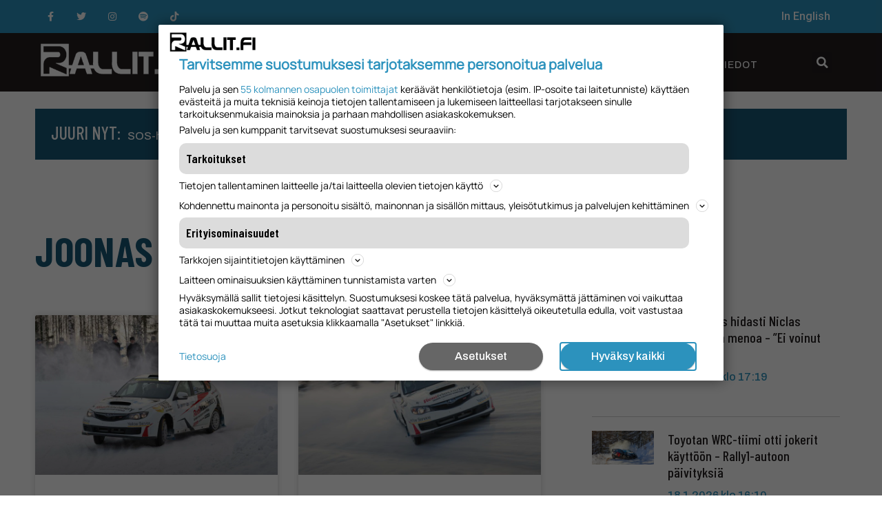

--- FILE ---
content_type: text/html; charset=UTF-8
request_url: https://www.rallit.fi/tag/joonas-tokee/page/2/
body_size: 28496
content:
<!doctype html><html lang="fi"><head><meta charset="UTF-8"><meta name="viewport" content="width=device-width, initial-scale=1"><link rel="profile" href="https://gmpg.org/xfn/11"><meta name='robots' content='index, follow, max-image-preview:large, max-snippet:-1, max-video-preview:-1' /><style>img:is([sizes="auto" i],[sizes^="auto," i]){contain-intrinsic-size:3000px 1500px}</style><title>Joonas Tokee arkistot - Sivu 2 2:stä - Rallit.fi</title><link rel="canonical" href="https://www.rallit.fi/tag/joonas-tokee/page/2/" /><link rel="prev" href="https://www.rallit.fi/tag/joonas-tokee/" /><meta property="og:locale" content="fi_FI" /><meta property="og:type" content="article" /><meta property="og:title" content="Joonas Tokee arkistot - Sivu 2 2:stä - Rallit.fi" /><meta property="og:url" content="https://www.rallit.fi/tag/joonas-tokee/" /><meta property="og:site_name" content="Rallit.fi" /><meta name="twitter:card" content="summary_large_image" /> <script type="application/ld+json" class="yoast-schema-graph">{"@context":"https://schema.org","@graph":[{"@type":"CollectionPage","@id":"https://www.rallit.fi/tag/joonas-tokee/","url":"https://www.rallit.fi/tag/joonas-tokee/page/2/","name":"Joonas Tokee arkistot - Sivu 2 2:stä - Rallit.fi","isPartOf":{"@id":"https://www.rallit.fi/#website"},"primaryImageOfPage":{"@id":"https://www.rallit.fi/tag/joonas-tokee/page/2/#primaryimage"},"image":{"@id":"https://www.rallit.fi/tag/joonas-tokee/page/2/#primaryimage"},"thumbnailUrl":"https://www.rallit.fi/wp-content/uploads/2018/03/Joonas-Tokee.jpg","breadcrumb":{"@id":"https://www.rallit.fi/tag/joonas-tokee/page/2/#breadcrumb"},"inLanguage":"fi"},{"@type":"ImageObject","inLanguage":"fi","@id":"https://www.rallit.fi/tag/joonas-tokee/page/2/#primaryimage","url":"https://www.rallit.fi/wp-content/uploads/2018/03/Joonas-Tokee.jpg","contentUrl":"https://www.rallit.fi/wp-content/uploads/2018/03/Joonas-Tokee.jpg","width":2100,"height":1400,"caption":"Joonas Tokee. Kuva: Jarno Saari"},{"@type":"BreadcrumbList","@id":"https://www.rallit.fi/tag/joonas-tokee/page/2/#breadcrumb","itemListElement":[{"@type":"ListItem","position":1,"name":"Etusivu","item":"https://www.rallit.fi/"},{"@type":"ListItem","position":2,"name":"Joonas Tokee"}]},{"@type":"WebSite","@id":"https://www.rallit.fi/#website","url":"https://www.rallit.fi/","name":"Rallit.fi","description":"Kaikki tuoreet ralliuutiset","publisher":{"@id":"https://www.rallit.fi/#organization"},"potentialAction":[{"@type":"SearchAction","target":{"@type":"EntryPoint","urlTemplate":"https://www.rallit.fi/?s={search_term_string}"},"query-input":{"@type":"PropertyValueSpecification","valueRequired":true,"valueName":"search_term_string"}}],"inLanguage":"fi"},{"@type":"Organization","@id":"https://www.rallit.fi/#organization","name":"Rallit.fi","url":"https://www.rallit.fi/","logo":{"@type":"ImageObject","inLanguage":"fi","@id":"https://www.rallit.fi/#/schema/logo/image/","url":"https://www.rallit.fi/wp-content/uploads/2022/01/cropped-cropped-Rallit_iso-logo-white-1.png","contentUrl":"https://www.rallit.fi/wp-content/uploads/2022/01/cropped-cropped-Rallit_iso-logo-white-1.png","width":350,"height":83,"caption":"Rallit.fi"},"image":{"@id":"https://www.rallit.fi/#/schema/logo/image/"}}]}</script> <link rel='dns-prefetch' href='//stats.wp.com' /><link rel="alternate" type="application/rss+xml" title="Rallit.fi &raquo; syöte" href="https://www.rallit.fi/feed/" /><link rel="alternate" type="application/rss+xml" title="Rallit.fi &raquo; kommenttien syöte" href="https://www.rallit.fi/comments/feed/" /><link rel="alternate" type="application/rss+xml" title="Rallit.fi &raquo; Joonas Tokee avainsanan RSS-syöte" href="https://www.rallit.fi/tag/joonas-tokee/feed/" />  <script src="//www.googletagmanager.com/gtag/js?id=G-1WK869PZ9B"  data-cfasync="false" data-wpfc-render="false" type="text/javascript" async></script> <script data-cfasync="false" data-wpfc-render="false" type="text/javascript">var mi_version='9.2.4';var mi_track_user=true;var mi_no_track_reason='';var MonsterInsightsDefaultLocations={"page_location":"https:\/\/www.rallit.fi\/tag\/joonas-tokee\/page\/2\/"};if(typeof MonsterInsightsPrivacyGuardFilter==='function'){var MonsterInsightsLocations=(typeof MonsterInsightsExcludeQuery==='object')?MonsterInsightsPrivacyGuardFilter(MonsterInsightsExcludeQuery):MonsterInsightsPrivacyGuardFilter(MonsterInsightsDefaultLocations);}else{var MonsterInsightsLocations=(typeof MonsterInsightsExcludeQuery==='object')?MonsterInsightsExcludeQuery:MonsterInsightsDefaultLocations;}
var disableStrs=['ga-disable-G-1WK869PZ9B',];function __gtagTrackerIsOptedOut(){for(var index=0;index<disableStrs.length;index++){if(document.cookie.indexOf(disableStrs[index]+'=true')>-1){return true;}}
return false;}
if(__gtagTrackerIsOptedOut()){for(var index=0;index<disableStrs.length;index++){window[disableStrs[index]]=true;}}
function __gtagTrackerOptout(){for(var index=0;index<disableStrs.length;index++){document.cookie=disableStrs[index]+'=true; expires=Thu, 31 Dec 2099 23:59:59 UTC; path=/';window[disableStrs[index]]=true;}}
if('undefined'===typeof gaOptout){function gaOptout(){__gtagTrackerOptout();}}
window.dataLayer=window.dataLayer||[];window.MonsterInsightsDualTracker={helpers:{},trackers:{},};if(mi_track_user){function __gtagDataLayer(){dataLayer.push(arguments);}
function __gtagTracker(type,name,parameters){if(!parameters){parameters={};}
if(parameters.send_to){__gtagDataLayer.apply(null,arguments);return;}
if(type==='event'){parameters.send_to=monsterinsights_frontend.v4_id;var hookName=name;if(typeof parameters['event_category']!=='undefined'){hookName=parameters['event_category']+':'+name;}
if(typeof MonsterInsightsDualTracker.trackers[hookName]!=='undefined'){MonsterInsightsDualTracker.trackers[hookName](parameters);}else{__gtagDataLayer('event',name,parameters);}}else{__gtagDataLayer.apply(null,arguments);}}
__gtagTracker('js',new Date());__gtagTracker('set',{'developer_id.dZGIzZG':true,});if(MonsterInsightsLocations.page_location){__gtagTracker('set',MonsterInsightsLocations);}
__gtagTracker('config','G-1WK869PZ9B',{"forceSSL":"true"});window.gtag=__gtagTracker;(function(){var noopfn=function(){return null;};var newtracker=function(){return new Tracker();};var Tracker=function(){return null;};var p=Tracker.prototype;p.get=noopfn;p.set=noopfn;p.send=function(){var args=Array.prototype.slice.call(arguments);args.unshift('send');__gaTracker.apply(null,args);};var __gaTracker=function(){var len=arguments.length;if(len===0){return;}
var f=arguments[len-1];if(typeof f!=='object'||f===null||typeof f.hitCallback!=='function'){if('send'===arguments[0]){var hitConverted,hitObject=false,action;if('event'===arguments[1]){if('undefined'!==typeof arguments[3]){hitObject={'eventAction':arguments[3],'eventCategory':arguments[2],'eventLabel':arguments[4],'value':arguments[5]?arguments[5]:1,}}}
if('pageview'===arguments[1]){if('undefined'!==typeof arguments[2]){hitObject={'eventAction':'page_view','page_path':arguments[2],}}}
if(typeof arguments[2]==='object'){hitObject=arguments[2];}
if(typeof arguments[5]==='object'){Object.assign(hitObject,arguments[5]);}
if('undefined'!==typeof arguments[1].hitType){hitObject=arguments[1];if('pageview'===hitObject.hitType){hitObject.eventAction='page_view';}}
if(hitObject){action='timing'===arguments[1].hitType?'timing_complete':hitObject.eventAction;hitConverted=mapArgs(hitObject);__gtagTracker('event',action,hitConverted);}}
return;}
function mapArgs(args){var arg,hit={};var gaMap={'eventCategory':'event_category','eventAction':'event_action','eventLabel':'event_label','eventValue':'event_value','nonInteraction':'non_interaction','timingCategory':'event_category','timingVar':'name','timingValue':'value','timingLabel':'event_label','page':'page_path','location':'page_location','title':'page_title','referrer':'page_referrer',};for(arg in args){if(!(!args.hasOwnProperty(arg)||!gaMap.hasOwnProperty(arg))){hit[gaMap[arg]]=args[arg];}else{hit[arg]=args[arg];}}
return hit;}
try{f.hitCallback();}catch(ex){}};__gaTracker.create=newtracker;__gaTracker.getByName=newtracker;__gaTracker.getAll=function(){return[];};__gaTracker.remove=noopfn;__gaTracker.loaded=true;window['__gaTracker']=__gaTracker;})();}else{console.log("");(function(){function __gtagTracker(){return null;}
window['__gtagTracker']=__gtagTracker;window['gtag']=__gtagTracker;})();}</script>  <script type="text/javascript">window._wpemojiSettings={"baseUrl":"https:\/\/s.w.org\/images\/core\/emoji\/15.0.3\/72x72\/","ext":".png","svgUrl":"https:\/\/s.w.org\/images\/core\/emoji\/15.0.3\/svg\/","svgExt":".svg","source":{"concatemoji":"https:\/\/www.rallit.fi\/wp-includes\/js\/wp-emoji-release.min.js?ver=6.7.1"}};
/*! This file is auto-generated */
!function(i,n){var o,s,e;function c(e){try{var t={supportTests:e,timestamp:(new Date).valueOf()};sessionStorage.setItem(o,JSON.stringify(t))}catch(e){}}function p(e,t,n){e.clearRect(0,0,e.canvas.width,e.canvas.height),e.fillText(t,0,0);var t=new Uint32Array(e.getImageData(0,0,e.canvas.width,e.canvas.height).data),r=(e.clearRect(0,0,e.canvas.width,e.canvas.height),e.fillText(n,0,0),new Uint32Array(e.getImageData(0,0,e.canvas.width,e.canvas.height).data));return t.every(function(e,t){return e===r[t]})}function u(e,t,n){switch(t){case"flag":return n(e,"\ud83c\udff3\ufe0f\u200d\u26a7\ufe0f","\ud83c\udff3\ufe0f\u200b\u26a7\ufe0f")?!1:!n(e,"\ud83c\uddfa\ud83c\uddf3","\ud83c\uddfa\u200b\ud83c\uddf3")&&!n(e,"\ud83c\udff4\udb40\udc67\udb40\udc62\udb40\udc65\udb40\udc6e\udb40\udc67\udb40\udc7f","\ud83c\udff4\u200b\udb40\udc67\u200b\udb40\udc62\u200b\udb40\udc65\u200b\udb40\udc6e\u200b\udb40\udc67\u200b\udb40\udc7f");case"emoji":return!n(e,"\ud83d\udc26\u200d\u2b1b","\ud83d\udc26\u200b\u2b1b")}return!1}function f(e,t,n){var r="undefined"!=typeof WorkerGlobalScope&&self instanceof WorkerGlobalScope?new OffscreenCanvas(300,150):i.createElement("canvas"),a=r.getContext("2d",{willReadFrequently:!0}),o=(a.textBaseline="top",a.font="600 32px Arial",{});return e.forEach(function(e){o[e]=t(a,e,n)}),o}function t(e){var t=i.createElement("script");t.src=e,t.defer=!0,i.head.appendChild(t)}"undefined"!=typeof Promise&&(o="wpEmojiSettingsSupports",s=["flag","emoji"],n.supports={everything:!0,everythingExceptFlag:!0},e=new Promise(function(e){i.addEventListener("DOMContentLoaded",e,{once:!0})}),new Promise(function(t){var n=function(){try{var e=JSON.parse(sessionStorage.getItem(o));if("object"==typeof e&&"number"==typeof e.timestamp&&(new Date).valueOf()<e.timestamp+604800&&"object"==typeof e.supportTests)return e.supportTests}catch(e){}return null}();if(!n){if("undefined"!=typeof Worker&&"undefined"!=typeof OffscreenCanvas&&"undefined"!=typeof URL&&URL.createObjectURL&&"undefined"!=typeof Blob)try{var e="postMessage("+f.toString()+"("+[JSON.stringify(s),u.toString(),p.toString()].join(",")+"));",r=new Blob([e],{type:"text/javascript"}),a=new Worker(URL.createObjectURL(r),{name:"wpTestEmojiSupports"});return void(a.onmessage=function(e){c(n=e.data),a.terminate(),t(n)})}catch(e){}c(n=f(s,u,p))}t(n)}).then(function(e){for(var t in e)n.supports[t]=e[t],n.supports.everything=n.supports.everything&&n.supports[t],"flag"!==t&&(n.supports.everythingExceptFlag=n.supports.everythingExceptFlag&&n.supports[t]);n.supports.everythingExceptFlag=n.supports.everythingExceptFlag&&!n.supports.flag,n.DOMReady=!1,n.readyCallback=function(){n.DOMReady=!0}}).then(function(){return e}).then(function(){var e;n.supports.everything||(n.readyCallback(),(e=n.source||{}).concatemoji?t(e.concatemoji):e.wpemoji&&e.twemoji&&(t(e.twemoji),t(e.wpemoji)))}))}((window,document),window._wpemojiSettings);</script> <!--noptimize--><script data-wpfc-render="false" id="ralli-ready">
window.advanced_ads_ready=function(e,a){a=a||"complete";var d=function(e){return"interactive"===a?"loading"!==e:"complete"===e};d(document.readyState)?e():document.addEventListener("readystatechange",(function(a){d(a.target.readyState)&&e()}),{once:"interactive"===a})},window.advanced_ads_ready_queue=window.advanced_ads_ready_queue||[];		</script>
<!--/noptimize--><style id='wp-emoji-styles-inline-css' type='text/css'>img.wp-smiley,img.emoji{display:inline !important;border:none !important;box-shadow:none !important;height:1em !important;width:1em !important;margin:0 .07em !important;vertical-align:-.1em !important;background:0 0 !important;padding:0 !important}</style><!-- <link rel='stylesheet' id='wp-block-library-css' href='https://www.rallit.fi/wp-includes/css/dist/block-library/style.min.css?ver=6.7.1' type='text/css' media='all' /> -->
<link rel="stylesheet" type="text/css" href="//www.rallit.fi/wp-content/cache/www.rallit.fi/wpfc-minified/fgy57nmu/dmzne.css" media="all"/><style id='qsm-quiz-style-inline-css' type='text/css'></style><!-- <link rel='stylesheet' id='mediaelement-css' href='https://www.rallit.fi/wp-includes/js/mediaelement/mediaelementplayer-legacy.min.css?ver=4.2.17' type='text/css' media='all' /> --><!-- <link rel='stylesheet' id='wp-mediaelement-css' href='https://www.rallit.fi/wp-includes/js/mediaelement/wp-mediaelement.min.css?ver=6.7.1' type='text/css' media='all' /> -->
<link rel="stylesheet" type="text/css" href="//www.rallit.fi/wp-content/cache/www.rallit.fi/wpfc-minified/3mep5e0/dmzne.css" media="all"/><style id='jetpack-sharing-buttons-style-inline-css' type='text/css'>.jetpack-sharing-buttons__services-list{display:flex;flex-direction:row;flex-wrap:wrap;gap:0;list-style-type:none;margin:5px;padding:0}.jetpack-sharing-buttons__services-list.has-small-icon-size{font-size:12px}.jetpack-sharing-buttons__services-list.has-normal-icon-size{font-size:16px}.jetpack-sharing-buttons__services-list.has-large-icon-size{font-size:24px}.jetpack-sharing-buttons__services-list.has-huge-icon-size{font-size:36px}@media print{.jetpack-sharing-buttons__services-list{display:none!important}}.editor-styles-wrapper .wp-block-jetpack-sharing-buttons{gap:0;padding-inline-start:0}ul.jetpack-sharing-buttons__services-list.has-background{padding:1.25em 2.375em}</style><style id='classic-theme-styles-inline-css' type='text/css'>/*! This file is auto-generated */
.wp-block-button__link{color:#fff;background-color:#32373c;border-radius:9999px;box-shadow:none;text-decoration:none;padding:calc(.667em + 2px) calc(1.333em + 2px);font-size:1.125em}.wp-block-file__button{background:#32373c;color:#fff;text-decoration:none}</style><style id='global-styles-inline-css' type='text/css'>:root{--wp--preset--aspect-ratio--square:1;--wp--preset--aspect-ratio--4-3:4/3;--wp--preset--aspect-ratio--3-4:3/4;--wp--preset--aspect-ratio--3-2:3/2;--wp--preset--aspect-ratio--2-3:2/3;--wp--preset--aspect-ratio--16-9:16/9;--wp--preset--aspect-ratio--9-16:9/16;--wp--preset--color--black:#000;--wp--preset--color--cyan-bluish-gray:#abb8c3;--wp--preset--color--white:#fff;--wp--preset--color--pale-pink:#f78da7;--wp--preset--color--vivid-red:#cf2e2e;--wp--preset--color--luminous-vivid-orange:#ff6900;--wp--preset--color--luminous-vivid-amber:#fcb900;--wp--preset--color--light-green-cyan:#7bdcb5;--wp--preset--color--vivid-green-cyan:#00d084;--wp--preset--color--pale-cyan-blue:#8ed1fc;--wp--preset--color--vivid-cyan-blue:#0693e3;--wp--preset--color--vivid-purple:#9b51e0;--wp--preset--gradient--vivid-cyan-blue-to-vivid-purple:linear-gradient(135deg,rgba(6,147,227,1) 0%,#9b51e0 100%);--wp--preset--gradient--light-green-cyan-to-vivid-green-cyan:linear-gradient(135deg,#7adcb4 0%,#00d082 100%);--wp--preset--gradient--luminous-vivid-amber-to-luminous-vivid-orange:linear-gradient(135deg,rgba(252,185,0,1) 0%,rgba(255,105,0,1) 100%);--wp--preset--gradient--luminous-vivid-orange-to-vivid-red:linear-gradient(135deg,rgba(255,105,0,1) 0%,#cf2e2e 100%);--wp--preset--gradient--very-light-gray-to-cyan-bluish-gray:linear-gradient(135deg,#eee 0%,#a9b8c3 100%);--wp--preset--gradient--cool-to-warm-spectrum:linear-gradient(135deg,#4aeadc 0%,#9778d1 20%,#cf2aba 40%,#ee2c82 60%,#fb6962 80%,#fef84c 100%);--wp--preset--gradient--blush-light-purple:linear-gradient(135deg,#ffceec 0%,#9896f0 100%);--wp--preset--gradient--blush-bordeaux:linear-gradient(135deg,#fecda5 0%,#fe2d2d 50%,#6b003e 100%);--wp--preset--gradient--luminous-dusk:linear-gradient(135deg,#ffcb70 0%,#c751c0 50%,#4158d0 100%);--wp--preset--gradient--pale-ocean:linear-gradient(135deg,#fff5cb 0%,#b6e3d4 50%,#33a7b5 100%);--wp--preset--gradient--electric-grass:linear-gradient(135deg,#caf880 0%,#71ce7e 100%);--wp--preset--gradient--midnight:linear-gradient(135deg,#020381 0%,#2874fc 100%);--wp--preset--font-size--small:13px;--wp--preset--font-size--medium:20px;--wp--preset--font-size--large:36px;--wp--preset--font-size--x-large:42px;--wp--preset--spacing--20:.44rem;--wp--preset--spacing--30:.67rem;--wp--preset--spacing--40:1rem;--wp--preset--spacing--50:1.5rem;--wp--preset--spacing--60:2.25rem;--wp--preset--spacing--70:3.38rem;--wp--preset--spacing--80:5.06rem;--wp--preset--shadow--natural:6px 6px 9px rgba(0,0,0,.2);--wp--preset--shadow--deep:12px 12px 50px rgba(0,0,0,.4);--wp--preset--shadow--sharp:6px 6px 0px rgba(0,0,0,.2);--wp--preset--shadow--outlined:6px 6px 0px -3px rgba(255,255,255,1),6px 6px rgba(0,0,0,1);--wp--preset--shadow--crisp:6px 6px 0px rgba(0,0,0,1)}:where(.is-layout-flex){gap:.5em}:where(.is-layout-grid){gap:.5em}body .is-layout-flex{display:flex}.is-layout-flex{flex-wrap:wrap;align-items:center}.is-layout-flex>:is(*,div){margin:0}body .is-layout-grid{display:grid}.is-layout-grid>:is(*,div){margin:0}:where(.wp-block-columns.is-layout-flex){gap:2em}:where(.wp-block-columns.is-layout-grid){gap:2em}:where(.wp-block-post-template.is-layout-flex){gap:1.25em}:where(.wp-block-post-template.is-layout-grid){gap:1.25em}.has-black-color{color:var(--wp--preset--color--black) !important}.has-cyan-bluish-gray-color{color:var(--wp--preset--color--cyan-bluish-gray) !important}.has-white-color{color:var(--wp--preset--color--white) !important}.has-pale-pink-color{color:var(--wp--preset--color--pale-pink) !important}.has-vivid-red-color{color:var(--wp--preset--color--vivid-red) !important}.has-luminous-vivid-orange-color{color:var(--wp--preset--color--luminous-vivid-orange) !important}.has-luminous-vivid-amber-color{color:var(--wp--preset--color--luminous-vivid-amber) !important}.has-light-green-cyan-color{color:var(--wp--preset--color--light-green-cyan) !important}.has-vivid-green-cyan-color{color:var(--wp--preset--color--vivid-green-cyan) !important}.has-pale-cyan-blue-color{color:var(--wp--preset--color--pale-cyan-blue) !important}.has-vivid-cyan-blue-color{color:var(--wp--preset--color--vivid-cyan-blue) !important}.has-vivid-purple-color{color:var(--wp--preset--color--vivid-purple) !important}.has-black-background-color{background-color:var(--wp--preset--color--black) !important}.has-cyan-bluish-gray-background-color{background-color:var(--wp--preset--color--cyan-bluish-gray) !important}.has-white-background-color{background-color:var(--wp--preset--color--white) !important}.has-pale-pink-background-color{background-color:var(--wp--preset--color--pale-pink) !important}.has-vivid-red-background-color{background-color:var(--wp--preset--color--vivid-red) !important}.has-luminous-vivid-orange-background-color{background-color:var(--wp--preset--color--luminous-vivid-orange) !important}.has-luminous-vivid-amber-background-color{background-color:var(--wp--preset--color--luminous-vivid-amber) !important}.has-light-green-cyan-background-color{background-color:var(--wp--preset--color--light-green-cyan) !important}.has-vivid-green-cyan-background-color{background-color:var(--wp--preset--color--vivid-green-cyan) !important}.has-pale-cyan-blue-background-color{background-color:var(--wp--preset--color--pale-cyan-blue) !important}.has-vivid-cyan-blue-background-color{background-color:var(--wp--preset--color--vivid-cyan-blue) !important}.has-vivid-purple-background-color{background-color:var(--wp--preset--color--vivid-purple) !important}.has-black-border-color{border-color:var(--wp--preset--color--black) !important}.has-cyan-bluish-gray-border-color{border-color:var(--wp--preset--color--cyan-bluish-gray) !important}.has-white-border-color{border-color:var(--wp--preset--color--white) !important}.has-pale-pink-border-color{border-color:var(--wp--preset--color--pale-pink) !important}.has-vivid-red-border-color{border-color:var(--wp--preset--color--vivid-red) !important}.has-luminous-vivid-orange-border-color{border-color:var(--wp--preset--color--luminous-vivid-orange) !important}.has-luminous-vivid-amber-border-color{border-color:var(--wp--preset--color--luminous-vivid-amber) !important}.has-light-green-cyan-border-color{border-color:var(--wp--preset--color--light-green-cyan) !important}.has-vivid-green-cyan-border-color{border-color:var(--wp--preset--color--vivid-green-cyan) !important}.has-pale-cyan-blue-border-color{border-color:var(--wp--preset--color--pale-cyan-blue) !important}.has-vivid-cyan-blue-border-color{border-color:var(--wp--preset--color--vivid-cyan-blue) !important}.has-vivid-purple-border-color{border-color:var(--wp--preset--color--vivid-purple) !important}.has-vivid-cyan-blue-to-vivid-purple-gradient-background{background:var(--wp--preset--gradient--vivid-cyan-blue-to-vivid-purple) !important}.has-light-green-cyan-to-vivid-green-cyan-gradient-background{background:var(--wp--preset--gradient--light-green-cyan-to-vivid-green-cyan) !important}.has-luminous-vivid-amber-to-luminous-vivid-orange-gradient-background{background:var(--wp--preset--gradient--luminous-vivid-amber-to-luminous-vivid-orange) !important}.has-luminous-vivid-orange-to-vivid-red-gradient-background{background:var(--wp--preset--gradient--luminous-vivid-orange-to-vivid-red) !important}.has-very-light-gray-to-cyan-bluish-gray-gradient-background{background:var(--wp--preset--gradient--very-light-gray-to-cyan-bluish-gray) !important}.has-cool-to-warm-spectrum-gradient-background{background:var(--wp--preset--gradient--cool-to-warm-spectrum) !important}.has-blush-light-purple-gradient-background{background:var(--wp--preset--gradient--blush-light-purple) !important}.has-blush-bordeaux-gradient-background{background:var(--wp--preset--gradient--blush-bordeaux) !important}.has-luminous-dusk-gradient-background{background:var(--wp--preset--gradient--luminous-dusk) !important}.has-pale-ocean-gradient-background{background:var(--wp--preset--gradient--pale-ocean) !important}.has-electric-grass-gradient-background{background:var(--wp--preset--gradient--electric-grass) !important}.has-midnight-gradient-background{background:var(--wp--preset--gradient--midnight) !important}.has-small-font-size{font-size:var(--wp--preset--font-size--small) !important}.has-medium-font-size{font-size:var(--wp--preset--font-size--medium) !important}.has-large-font-size{font-size:var(--wp--preset--font-size--large) !important}.has-x-large-font-size{font-size:var(--wp--preset--font-size--x-large) !important}:where(.wp-block-post-template.is-layout-flex){gap:1.25em}:where(.wp-block-post-template.is-layout-grid){gap:1.25em}:where(.wp-block-columns.is-layout-flex){gap:2em}:where(.wp-block-columns.is-layout-grid){gap:2em}:root :where(.wp-block-pullquote){font-size:1.5em;line-height:1.6}</style><!-- <link rel='stylesheet' id='unslider-css-css' href='https://www.rallit.fi/wp-content/cache/autoptimize/1/css/autoptimize_single_8aebb373abf3d16664650e82baec759c.css?ver=1.4.6' type='text/css' media='all' /> --><!-- <link rel='stylesheet' id='slider-css-css' href='https://www.rallit.fi/wp-content/cache/autoptimize/1/css/autoptimize_single_1b7dd749175cd6ce4030fdde90f9e043.css?ver=1.4.6' type='text/css' media='all' /> --><!-- <link rel='stylesheet' id='ppress-frontend-css' href='https://www.rallit.fi/wp-content/plugins/wp-user-avatar/assets/css/frontend.min.css?ver=4.15.20.1' type='text/css' media='all' /> --><!-- <link rel='stylesheet' id='ppress-flatpickr-css' href='https://www.rallit.fi/wp-content/plugins/wp-user-avatar/assets/flatpickr/flatpickr.min.css?ver=4.15.20.1' type='text/css' media='all' /> --><!-- <link rel='stylesheet' id='ppress-select2-css' href='https://www.rallit.fi/wp-content/plugins/wp-user-avatar/assets/select2/select2.min.css?ver=6.7.1' type='text/css' media='all' /> --><!-- <link rel='stylesheet' id='hello-elementor-css' href='https://www.rallit.fi/wp-content/themes/hello-elementor/style.min.css?ver=2.4.2' type='text/css' media='all' /> --><!-- <link rel='stylesheet' id='hello-elementor-theme-style-css' href='https://www.rallit.fi/wp-content/themes/hello-elementor/theme.min.css?ver=2.4.2' type='text/css' media='all' /> --><!-- <link rel='stylesheet' id='elementor-frontend-css' href='https://www.rallit.fi/wp-content/plugins/elementor/assets/css/frontend-lite.min.css?ver=3.15.3' type='text/css' media='all' /> --><!-- <link rel='stylesheet' id='elementor-post-59810-css' href='https://www.rallit.fi/wp-content/cache/autoptimize/1/css/autoptimize_single_0ec794c478558a5b7efd6d56153fb0d5.css?ver=1748810082' type='text/css' media='all' /> --><!-- <link rel='stylesheet' id='elementor-icons-css' href='https://www.rallit.fi/wp-content/plugins/elementor/assets/lib/eicons/css/elementor-icons.min.css?ver=5.21.0' type='text/css' media='all' /> --><!-- <link rel='stylesheet' id='swiper-css' href='https://www.rallit.fi/wp-content/plugins/elementor/assets/lib/swiper/css/swiper.min.css?ver=5.3.6' type='text/css' media='all' /> --><!-- <link rel='stylesheet' id='elementor-pro-css' href='https://www.rallit.fi/wp-content/plugins/elementor-pro/assets/css/frontend-lite.min.css?ver=3.5.2' type='text/css' media='all' /> --><!-- <link rel='stylesheet' id='elementor-global-css' href='https://www.rallit.fi/wp-content/cache/autoptimize/1/css/autoptimize_single_d7c3ce4ce091056587407cfd27beb745.css?ver=1748810082' type='text/css' media='all' /> --><!-- <link rel='stylesheet' id='elementor-post-60392-css' href='https://www.rallit.fi/wp-content/cache/autoptimize/1/css/autoptimize_single_d886696c9048c67bd717628440d1429d.css?ver=1764708709' type='text/css' media='all' /> --><!-- <link rel='stylesheet' id='elementor-post-60378-css' href='https://www.rallit.fi/wp-content/cache/autoptimize/1/css/autoptimize_single_0404c34c8f83d55b68e5be3acf1c8170.css?ver=1764709542' type='text/css' media='all' /> --><!-- <link rel='stylesheet' id='elementor-post-60376-css' href='https://www.rallit.fi/wp-content/cache/autoptimize/1/css/autoptimize_single_ea24ab5521c5df71c6ad2b2d0a29fc09.css?ver=1767710820' type='text/css' media='all' /> --><!-- <link rel='stylesheet' id='tablepress-default-css' href='https://www.rallit.fi/wp-content/uploads/tablepress-combined.min.css?ver=15' type='text/css' media='all' /> -->
<link rel="stylesheet" type="text/css" href="//www.rallit.fi/wp-content/cache/www.rallit.fi/wpfc-minified/kdvv7h0g/dmzne.css" media="all"/><link rel='stylesheet' id='google-fonts-1-css' href='https://fonts.googleapis.com/css?display=swap&family=Barlow+Condensed%3A100%2C100italic%2C200%2C200italic%2C300%2C300italic%2C400%2C400italic%2C500%2C500italic%2C600%2C600italic%2C700%2C700italic%2C800%2C800italic%2C900%2C900italic%7CArchivo%3A100%2C100italic%2C200%2C200italic%2C300%2C300italic%2C400%2C400italic%2C500%2C500italic%2C600%2C600italic%2C700%2C700italic%2C800%2C800italic%2C900%2C900italic%7CRoboto%3A100%2C100italic%2C200%2C200italic%2C300%2C300italic%2C400%2C400italic%2C500%2C500italic%2C600%2C600italic%2C700%2C700italic%2C800%2C800italic%2C900%2C900italic%7CArchivo+Black%3A100%2C100italic%2C200%2C200italic%2C300%2C300italic%2C400%2C400italic%2C500%2C500italic%2C600%2C600italic%2C700%2C700italic%2C800%2C800italic%2C900%2C900italic&#038;display=auto&#038;ver=6.7.1' type='text/css' media='all' /><!-- <link rel='stylesheet' id='elementor-icons-shared-0-css' href='https://www.rallit.fi/wp-content/plugins/elementor/assets/lib/font-awesome/css/fontawesome.min.css?ver=5.15.3' type='text/css' media='all' /> --><!-- <link rel='stylesheet' id='elementor-icons-fa-brands-css' href='https://www.rallit.fi/wp-content/plugins/elementor/assets/lib/font-awesome/css/brands.min.css?ver=5.15.3' type='text/css' media='all' /> --><!-- <link rel='stylesheet' id='elementor-icons-fa-solid-css' href='https://www.rallit.fi/wp-content/plugins/elementor/assets/lib/font-awesome/css/solid.min.css?ver=5.15.3' type='text/css' media='all' /> -->
<link rel="stylesheet" type="text/css" href="//www.rallit.fi/wp-content/cache/www.rallit.fi/wpfc-minified/7nvdx7r7/dmzne.css" media="all"/><link rel="preconnect" href="https://fonts.gstatic.com/" crossorigin><script src='//www.rallit.fi/wp-content/cache/www.rallit.fi/wpfc-minified/6k1kfrs8/dmzne.js' type="text/javascript"></script>
<!-- <script defer type="text/javascript" src="https://www.rallit.fi/wp-content/cache/autoptimize/1/js/autoptimize_single_9c356ce43a7aa2dc96acfa354a321d68.js?ver=9.2.4" id="monsterinsights-frontend-script-js" data-wp-strategy="async"></script> --> <script data-cfasync="false" data-wpfc-render="false" type="text/javascript" id='monsterinsights-frontend-script-js-extra'>var monsterinsights_frontend={"js_events_tracking":"true","download_extensions":"doc,pdf,ppt,zip,xls,docx,pptx,xlsx","inbound_paths":"[]","home_url":"https:\/\/www.rallit.fi","hash_tracking":"false","v4_id":"G-1WK869PZ9B"};</script> <script src='//www.rallit.fi/wp-content/cache/www.rallit.fi/wpfc-minified/2zpjwukc/dmzne.js' type="text/javascript"></script>
<!-- <script type="text/javascript" src="https://www.rallit.fi/wp-includes/js/jquery/jquery.min.js?ver=3.7.1" id="jquery-core-js"></script> --> <!-- <script defer type="text/javascript" src="https://www.rallit.fi/wp-includes/js/jquery/jquery-migrate.min.js?ver=3.4.1" id="jquery-migrate-js"></script> --> <!-- <script defer type="text/javascript" src="https://www.rallit.fi/wp-content/cache/autoptimize/1/js/autoptimize_single_2e5a829118008de81eb3ad817fc8e1e7.js?ver=1.4.6" id="unslider-js-js"></script> --> <!-- <script defer type="text/javascript" src="https://www.rallit.fi/wp-content/cache/autoptimize/1/js/autoptimize_single_f093ef5c11bad365deae3d8205d4f1c0.js?ver=1.4.6" id="unslider-move-js-js"></script> --> <!-- <script defer type="text/javascript" src="https://www.rallit.fi/wp-content/cache/autoptimize/1/js/autoptimize_single_8454c792d265671d1ef3a8f28ecbdc3e.js?ver=1.4.6" id="unslider-swipe-js-js"></script> --> <!-- <script defer type="text/javascript" src="https://www.rallit.fi/wp-content/plugins/wp-user-avatar/assets/flatpickr/flatpickr.min.js?ver=4.15.20.1" id="ppress-flatpickr-js"></script> --> <!-- <script defer type="text/javascript" src="https://www.rallit.fi/wp-content/plugins/wp-user-avatar/assets/select2/select2.min.js?ver=4.15.20.1" id="ppress-select2-js"></script> --> <script type="text/javascript" id="advanced-ads-advanced-js-js-extra">var advads_options={"blog_id":"1","privacy":{"enabled":true,"custom-cookie-name":"","custom-cookie-value":"","consent-method":"iab_tcf_20","state":"unknown"}};</script> <script src='//www.rallit.fi/wp-content/cache/www.rallit.fi/wpfc-minified/86a894j4/dmzne.js' type="text/javascript"></script>
<!-- <script defer type="text/javascript" src="https://www.rallit.fi/wp-content/cache/autoptimize/1/js/autoptimize_single_19475ac7d74198a94c98617ff64b23df.js?ver=1.56.1" id="advanced-ads-advanced-js-js"></script> --> <script type="text/javascript" id="advanced_ads_pro/visitor_conditions-js-extra">var advanced_ads_pro_visitor_conditions={"referrer_cookie_name":"advanced_ads_pro_visitor_referrer","referrer_exdays":"365","page_impr_cookie_name":"advanced_ads_page_impressions","page_impr_exdays":"3650"};</script> <script src='//www.rallit.fi/wp-content/cache/www.rallit.fi/wpfc-minified/kn9k7r42/dmzne.js' type="text/javascript"></script>
<!-- <script defer type="text/javascript" src="https://www.rallit.fi/wp-content/cache/autoptimize/1/js/autoptimize_single_aa7873c2fe0db88a1a5a9991b47117f2.js?ver=2.28.2" id="advanced_ads_pro/visitor_conditions-js"></script> --> <link rel="https://api.w.org/" href="https://www.rallit.fi/wp-json/" /><link rel="alternate" title="JSON" type="application/json" href="https://www.rallit.fi/wp-json/wp/v2/tags/252" /><link rel="EditURI" type="application/rsd+xml" title="RSD" href="https://www.rallit.fi/xmlrpc.php?rsd" /><meta name="generator" content="WordPress 6.7.1" /><style>img#wpstats{display:none}</style> <script>advads_items={conditions:{},display_callbacks:{},display_effect_callbacks:{},hide_callbacks:{},backgrounds:{},effect_durations:{},close_functions:{},showed:[]};</script><style type="text/css" id="ralli-layer-custom-css"></style><script type="text/javascript">var advadsCfpQueue=[];var advadsCfpAd=function(adID){if('undefined'==typeof advadsProCfp){advadsCfpQueue.push(adID)}else{advadsProCfp.addElement(adID)}};</script> <meta name="generator" content="Elementor 3.15.3; features: e_dom_optimization, e_optimized_assets_loading, e_optimized_css_loading; settings: css_print_method-external, google_font-enabled, font_display-auto"> <style>@media (max-width:767px){.elementor-element-6c2c39cd{padding:10px !important}.elementor-60392 .elementor-element.elementor-element-4b442648{width:59% !important}.elementor-60392 .elementor-element.elementor-element-5fe8f9d9{width:41% !important}}</style> <script src="https://storage.googleapis.com/om-gravito-cmp/om_gravito_stubScriptTag.js"></script> <script async src="https://storage.googleapis.com/om-gravito-cmp/rallitScript.js"></script> <style>.gravitoCMP-list-heading{text-transform:none !important}.gravitoCMP-text--regular{text-transform:none !important;line-height:18px;font-weight:400;font-size:13px}h3.gravitoCMP-accordion{font-size:inherit !important}h3.gravitoCMP-section-heading{text-transform:none !important}.gravitoCMP-accordion-toggle>h3{color:#fff}.gravitoCMP-modal h3{font-size:18px;color:#000 !important}.gravitoCMP-accordion-toggle>h3{color:#000 !important}.gravitoCMP-tab-content button{background-color:#f2f2f2 !important;color:#000 !important}#gravitoCMP-modal-layer1 button.gravitoCMP-accordion-toggle,#gravitoCMP-modal-layer1 button.gravitoCMP-accordion-toggle:hover,#gravitoCMP-modal--layer2 button.gravitoCMP-accordion-toggle,#gravitoCMP-modal--layer2 button.gravitoCMP-accordion-toggle:hover{text-wrap:wrap !important;color:#000 !important;background-color:#fff !important;font-size:14px !important;line-height:18px !important}button.gravitoCMP-primaryBtn,button.gravitoCMP-secondaryBtn{color:#fff !important}button.gravitoCMP-secondaryBtn{background-color:#666 !important}#closeLayerModal{background-color:#fff !important;color:#000 !important;font-size:30px !important;font-weight:700 !important}</style> <script async src="https://securepubads.g.doubleclick.net/tag/js/gpt.js"></script> <script async src="https://macro.adnami.io/macro/hosts/adsm.macro.rallit.fi.js"></script> <script type="text/javascript">var dfpDebug=dfpDebug||false;if(document.location.href.indexOf('dfpdebug=1')>-1){dfpDebug=true;}
var cmpDebug=cmpDebug||false;if(document.location.href.indexOf('cmpdebug=1')>-1){cmpDebug=true;}
window.cX=window.cX||{options:{tcf20:true}};cX.callQueue=cX.callQueue||[];var cX=cX||{options:{tcf20:true}};var cxContextualIds=[],cxSegmentIds=[];(function(d,s,e,t){e=d.createElement(s);e.type='text/java'+s;e.async='async';e.src='http'+('https:'===location.protocol?'s://s':'://')+'cdn.cxense.com/cx.js';t=d.getElementsByTagName(s)[0];t.parentNode.insertBefore(e,t);})(document,'script');cX.callQueue=cX.callQueue||[];cX.callQueue.push(['setSiteId','1355977424819973985']);cX.callQueue.push(['sendPageViewEvent']);checkCMPConditions(tcstring_decoded,[1,3,4],[],[412],[]).then(result=>{if(result){if(dfpDebug){console.log("Consents met: PIANO IS GOOD TO GO...")}
if(dfpDebug){console.log("cX can load via tcstring...")}
var checkCxLoaded=setInterval(()=>{if(cX.loaded){clearInterval(checkCxLoaded);if(dfpDebug){console.log("cX is loaded!")}
cX.getSegments('f1ab28b7c9202ce3defa8bb2979a88f90c7a5ab2',function(segments){cX.Array.forEach(segments,function(cxTypedSegment,index){if(cxTypedSegment.type=='contextual'){cxContextualIds.push(cxTypedSegment.id);}else if(cxTypedSegment.type=='traffic'){cxSegmentIds.push(cxTypedSegment.id);}});if(typeof window.localStorage==='object'&&typeof window.localStorage.getItem==='function'){localStorage.setItem("_cX_segmentInfo",cxSegmentIds.join(","));}
initDFP(cxSegmentIds);});}},100);}else{if(dfpDebug){console.log("Consents NOT met: CAN NOT USE PIANO!!!")}
__tcfapi("addEventListener",2,function(TCData){if(dfpDebug){console.log('Got an answer from TCData...')}
if(TCData.tcString&&"cmpuishown"===TCData.eventStatus||'tcloaded'===TCData.eventStatus||'useractioncomplete'===TCData.eventStatus){initDFP(cxSegmentIds);}});}});if(cmpDebug){console.time("consentReady");console.time("windowloaded");document.addEventListener('gravito:tcfv2:client',function(event){console.time("gravitoCMP");if(gravitoCMP.currentState){console.log('%c Gravito currentState ready...','background: blue; color: #fff');console.timeEnd("gravitoCMP");console.log('customPurposes: '+JSON.stringify(gravitoCMP.currentState.customPurposes));console.log('nonTCFVendors: '+JSON.stringify(gravitoCMP.currentState.nonTCFVendors));console.log('Purposes: '+JSON.stringify(gravitoCMP.currentState.purposes));}},true);__tcfapi("addEventListener",2,function(TCData){console.log('tcString: '+TCData.tcString);console.log('eventStatus: '+TCData.eventStatus);if(TCData.tcString&&"cmpuishown"===TCData.eventStatus||'tcloaded'===TCData.eventStatus||'useractioncomplete'===TCData.eventStatus){console.log('%c CMP ready...','background: green; color: #fff');console.timeEnd("consentReady");}else{console.log('CMP not ready...');console.timeEnd("consentReady");}});window.onload=(event)=>{console.log('%c Window loaded...','background: red; color: #fff');console.timeEnd("windowloaded");console.log('%c Gravito currentState on Window loaded...','background: red; color: #fff');console.log(gravitoCMP.currentState);};}
var adsmtag=adsmtag||{};adsmtag.cmd=adsmtag.cmd||[];var adLocation='ros';if(adLocation==''){adLocation='other'}
var showAds=true;var showVideo=true;var googletag=googletag||{};googletag.cmd=googletag.cmd||[];window.dfp={location:'ros',serviceName:'rallit',visibility:(document.documentElement.clientWidth>=1140?'desktop':'mobile'),isAndroid:(navigator.userAgent.match(/Android/i)?true:false),fetchMarginPercent:(document.documentElement.clientWidth>=1140?200:200),renderMarginPercent:(document.documentElement.clientWidth>=1140?70:70),networkcode:'135812570',initialized:false,definedAds:{},lazyload:false,enableAsync:true,serviceStarted:false,slots:{'desk-1':{sizes:[[1,2],[980,120],[980,400],[980,552]],visibility:'desktop'},'rectangle-1':{sizes:[[300,250],[300,300],[300,600]],visibility:'desktop'},'rectangle-2':{sizes:[[300,250],[300,300],[300,600]],visibility:'desktop'},'in-text':{sizes:[[300,250],[300,300],[300,600],[468,400],[620,891]],visibility:'desktop'},'mob-1':{sizes:[[300,250],[300,300],[300,431],[300,600],[320,320]],visibility:'mobile'},'mob-2':{sizes:[[300,250],[300,300],[300,431],[300,600],[320,320]],visibility:'mobile'},'mob-3':{sizes:[[300,250],[300,300],[300,431],[300,600],[320,320]],visibility:'mobile'},'topad-mob':{sizes:[[1,2],[2,2]],visibility:'mobile'},'interstitial':{sizes:[1,1],visibility:'all'},'native-card-1':{sizes:[[1,1],['fluid']],visibility:'all'}},pbConfig:{desktop:{script:"https://otava-cdn.relevant-digital.com/static/tags/64edf6583260936552665be2.js",configId:{ros:"64f07b38044f7df4b6fb332d"}},mobile:{script:"https://otava-cdn.relevant-digital.com/static/tags/64edf6583260936552665c1f.js",configId:{ros:"64f07b5b0ff55abc5efb332f"}}},displayAdslot:function(id){var that=this;var parts=id.split('__');var parts=parts[1].split('_');var slotName=parts[0];if(slotName.includes('native')&&this.slots.hasOwnProperty(slotName)){googletag.cmd.push(function(){that.defineNative(id,slotName);googletag.display(id);if(dfpDebug){console.log('googletag.display for '+slotName+'...')}});}else{if(this.slots.hasOwnProperty(parts[0])&&["all",this.visibility].indexOf(this.slots[parts[0]]['visibility']||'all')>=0){if(parts[0]=='mob-3'){setTimeout(function(){googletag.cmd.push(function(){var slot=that.defineSlot(parts[0],id);googletag.display(id);if(dfpDebug){console.log('googletag.display for '+parts[0]+'..')}});},50)}else{googletag.cmd.push(function(){var slot=that.defineSlot(parts[0],id);googletag.display(id);if(dfpDebug){console.log('googletag.display for '+parts[0]+'..')}});}}}},defineSlot:function(slotName,id){var id=id||'dfp__'+slotName;var path=this.networkcode+'/'+this.serviceName+'/'+this.location+'/'+slotName;this.definedAds[id]=true;if(typeof this.slots[slotName]['sizes']!=='undefined'){if(dfpDebug){console.log('defineSlot for '+slotName+'...')}
return googletag.defineSlot(path,this.slots[slotName]['sizes'],id).addService(googletag.pubads()).setTargeting('adslotid',id.replace('dfp__',''));}else{return googletag.defineOutOfPageSlot(path,id).addService(googletag.pubads());}},defineNative:function(opt_div,slotName){var opt_div=opt_div||'dfp__'+slotName;var adUnitPath=this.networkcode+'/'+this.serviceName+'/ros/'+slotName;this.definedAds[opt_div]=true;return googletag.defineSlot(adUnitPath,this.slots[slotName]['sizes'],opt_div).addService(googletag.pubads()).setTargeting('adslotid',opt_div.replace('dfp__',''));},init:function(cXsegmentIds){if(dfpDebug){console.log('Initin segmentit: '+cXsegmentIds)}
var that=this;if(!this.serviceStarted){googletag.cmd.push(function(){if(1==2){googletag.pubads().addEventListener('slotRenderEnded',function(event){var origAdSlotId=event.slot.getSlotElementId();var acceptedSlotIds=["mob-1_1","mob-2_1","mob-3_1","mob-3_2"];if(acceptedSlotIds.some(value=>origAdSlotId.endsWith(value))){if(dfpDebug){console.log('adSlotId is allowed for FRB...')}
var adPath='rallit';if(event.isEmpty){setTimeout(function(){var newAdSlotId=origAdSlotId.replace("-","_")+'_111';var adSlotName=origAdSlotId.substr(origAdSlotId.indexOf("__")+2);adSlotName=adSlotName.substr(0,adSlotName.indexOf("_"));if(dfpDebug){console.log('adSlotName: '+adSlotName)};if(dfpDebug){console.log('Creating new adslot: '+'#'+origAdSlotId)};jQuery('#'+origAdSlotId).after('<div id="'+newAdSlotId+'" class="'+adSlotName+'-article"><script>var '+newAdSlotId+'; googletag.cmd.push(function(){'+newAdSlotId+' = googletag.defineSlot("/135812570/'+adPath+'/'+adLocation+'/'+adSlotName+'", [[300,250],[300,300],[300,431],[300,600]], "'+newAdSlotId+'").addService(googletag.pubads()).setTargeting("adslotid", ["'+origAdSlotId.replace("dfp__","")+'-111","frb"])});googletag.cmd.push(function() {googletag.display("'+newAdSlotId+'")});<\/script><\/div>');relevantDigital.cmd.push(function(){relevantDigital.loadPrebid({configId:pbjsConf,manageAdserver:false,collapseEmptyDivs:true,collapseBeforeAdFetch:false,noGpt:true,allowedDivIds:[newAdSlotId],noSlotReload:true});if(dfpDebug){console.log('Requesting new ad to: #'+newAdSlotId)};});},1000);}else{if(dfpDebug){console.log('Ad slot '+origAdSlotId+' was not empty...')};}}});}
googletag.pubads().addEventListener('slotRenderEnded',function(event){if(event.slot.getSlotElementId().indexOf('dfp__native-card-1')>-1){if(event.isEmpty){if(window.dfp.visibility=='mobile'){if(dfpDebug){}
var newAdSlotId='dfp__mob-2_222';var adSlotName=newAdSlotId.substr(newAdSlotId.indexOf("__")+2);adSlotName=adSlotName.substr(0,adSlotName.indexOf("_"));if(dfpDebug){console.log('adSlotName: '+adSlotName)};if(dfpDebug){console.log('Creating new adslot: '+'#'+newAdSlotId)};jQuery('#'+event.slot.getSlotElementId()).parent('div').before('<div class="adwrapper mob-2"><div id="'+newAdSlotId+'" class="'+adSlotName+'"><script>var '+newAdSlotId.replace("-","_")+'; googletag.cmd.push(function(){'+newAdSlotId.replace("-","_")+' = googletag.defineSlot("/135812570/rallit/ros/'+adSlotName+'", [[300,250],[300,300],[300,431],[300,600]], "'+newAdSlotId+'").addService(googletag.pubads()).setTargeting("adslotid", ["'+newAdSlotId.replace("dfp__","")+'","frb"])});googletag.cmd.push(function() {googletag.display("'+newAdSlotId+'")});<\/script><\/div><\/div>');relevantDigital.cmd.push(function(){relevantDigital.loadPrebid({configId:pbjsConf,manageAdserver:false,collapseEmptyDivs:true,collapseBeforeAdFetch:false,noGpt:true,allowedDivIds:[newAdSlotId],noSlotReload:true});if(dfpDebug){console.log('Requesting new ad to: #'+newAdSlotId)};});jQuery('#'+event.slot.getSlotElementId()).parent('div').remove();}else{jQuery('#'+event.slot.getSlotElementId()).closest('article').remove();}}}})
googletag.pubads().setTargeting('url_domain',window.location.host)
googletag.pubads().setTargeting('url_path',window.location.pathname)
googletag.pubads().setTargeting('url_params',window.location.search.substring(1));if(cXsegmentIds!==null&&cXsegmentIds!==undefined){var regexPattern=new RegExp("(\\b8mt8vs49hkio\\b)");if(!regexPattern.test(cXsegmentIds)){cXsegmentIds=(Array.isArray(cXsegmentIds)&&cXsegmentIds.length===0)?'8mt8vs49hkio':(cXsegmentIds!==''?cXsegmentIds+',8mt8vs49hkio':cXsegmentIds);if(dfpDebug){console.log('Additional DFP setTargeting CxSegments: "8mt8vs49hkio"')}}
var regexPattern=new RegExp("(\\b8nfc7bgdk6l6\\b)");if(!regexPattern.test(cXsegmentIds)){cXsegmentIds=cXsegmentIds+(cXsegmentIds!==''?',':'')+'8nfc7bgdk6l6';if(dfpDebug){console.log('Additional DFP setTargeting CxSegments: "8nfc7bgdk6l6"')}}
var regexPattern=new RegExp("(\\b8nfapah6uu5t\\b)");if(!regexPattern.test(cXsegmentIds)){cXsegmentIds=cXsegmentIds+(cXsegmentIds!==''?',':'')+'8nfapah6uu5t';if(dfpDebug){console.log('Additional DFP setTargeting CxSegments: "8nfapah6uu5t"')}}
if(dfpDebug){console.log('DFP setTargeting CxSegments: '+cXsegmentIds)}
googletag.pubads().setTargeting("CxSegments",cXsegmentIds);}
googletag.pubads().enableSingleRequest();googletag.pubads().collapseEmptyDivs();googletag.pubads().enableLazyLoad({fetchMarginPercent:dfp.fetchMarginPercent,renderMarginPercent:dfp.renderMarginPercent,mobileScaling:1});if(dfpDebug){console.log('dfp.renderMarginPercent: '+dfp.renderMarginPercent)}
googletag.pubads().disableInitialLoad();googletag.enableServices();that.serviceStarted=true;});}
this.initialized=true;if(dfpDebug){console.log('DFP initialized...')}}}</script> <script type="text/javascript">var pbjsConf=window.dfp.pbConfig[window.dfp.visibility].configId['ros'];if(dfpDebug){console.log('pbjsConf in use '+pbjsConf);}
function initDFP_old(cXsegmentIds){if(dfpDebug){console.log('cSsegmentIds: '+cXsegmentIds)}
if(window.dfp!==undefined){if(dfpDebug){console.log('initDFP() called by cX.getUserSegmentIds '+cXsegmentIds+'...')}
setTimeout(function(){window.dfp.init(cXsegmentIds);},100);setTimeout(function(){checkCMPConditions(tcstring_decoded,[1],[],[32,45,50,76,253,610],[]).then(result=>{if(result){if(dfpDebug){console.log("Consents met: PREBID IS GOOD TO GO...")}
initHBM();}else{if(dfpDebug){console.log("Consents NOT met: CAN NOT USE PREBID!!!")}}});},150);}else{console.log('DFP init failed: window.dfp missing!');}}
function initDFP(cXsegmentIds){if(dfpDebug){console.log('cSsegmentIds: '+cXsegmentIds)}
if(window.dfp!==undefined){if(dfpDebug){console.log('initDFP() called by cX.getUserSegmentIds '+cXsegmentIds+'...')}
setTimeout(function(){window.dfp.init(cXsegmentIds);},1);setTimeout(function(){initHBM(cXsegmentIds);},1);}else{console.log('DFP init failed: window.dfp missing!');}}
function initHBM(cXsegmentIds){if(showAds){if(dfpDebug){console.log('initHBM called...')}
var rdads=document.createElement('script');rdads.async=true;var useSSL='https:'==document.location.protocol;rdads.src=window.dfp.pbConfig[window.dfp.visibility].script;var node=document.getElementsByTagName('script')[0];node.parentNode.insertBefore(rdads,node);window.relevantDigital=window.relevantDigital||{};relevantDigital.cmd=relevantDigital.cmd||[];relevantDigital.cmd.push(function(){relevantDigital.addPrebidConfig({ortb2:{site:{ext:{data:{CxContext:Object.values(cxContextualIds)}}}}});relevantDigital.loadPrebid({configId:pbjsConf,manageAdserver:false,collapseEmptyDivs:true,collapseBeforeAdFetch:false,noGpt:true,allowedDivIds:null,noSlotReload:false,onBeforeAuctionSetup:function(params){params.auction.adUnits.forEach(function(unit){unit.bids.forEach(function(bid){if(bid.bidder=='appnexus'){bid.params.keywords={cxSegments:cXsegmentIds,CxContext:cxContextualIds};if(dfpDebug){console.log('Setting params for Xandr bidder...')}}})})}});});}}</script> <meta name="facebook-domain-verification" content="sseddmhaobq4ap2go8yybglmgiou0p" /><meta name="onesignal" content="wordpress-plugin"/> <script>window.OneSignalDeferred=window.OneSignalDeferred||[];OneSignalDeferred.push(function(OneSignal){var oneSignal_options={};window._oneSignalInitOptions=oneSignal_options;oneSignal_options['serviceWorkerParam']={scope:'/'};oneSignal_options['serviceWorkerPath']='OneSignalSDKWorker.js.php';OneSignal.Notifications.setDefaultUrl("https://www.rallit.fi");oneSignal_options['wordpress']=true;oneSignal_options['appId']='4c6ff8d7-b985-4819-9569-5bde3107c4e0';oneSignal_options['allowLocalhostAsSecureOrigin']=true;oneSignal_options['welcomeNotification']={};oneSignal_options['welcomeNotification']['title']="Rallit.fi";oneSignal_options['welcomeNotification']['message']="Kiitos, että olet ottanut Rallit.fin ilmoitukset käyttöön!";oneSignal_options['path']="https://www.rallit.fi/wp-content/plugins/onesignal-free-web-push-notifications/sdk_files/";oneSignal_options['safari_web_id']="web.onesignal.auto.4f832ce8-c167-4c63-9514-5546a8912edb";oneSignal_options['promptOptions']={};oneSignal_options['promptOptions']['actionMessage']="Haluatko saada ilmoituksen, kun julkaisemme tärkeän uutisen (maksuton palvelu)?";oneSignal_options['promptOptions']['exampleNotificationTitleDesktop']="Tämä on esimerkki ilmoituksesta";oneSignal_options['promptOptions']['exampleNotificationMessageDesktop']="Ilmoitukset näkyvät nyt laitteellasi";oneSignal_options['promptOptions']['exampleNotificationTitleMobile']="Tämä on esimerkki ilmoituksesta";oneSignal_options['promptOptions']['exampleNotificationMessageMobile']="Ilmoitukset näkyvät laitteellasi";oneSignal_options['promptOptions']['exampleNotificationCaption']="(voit perua tilauksen milloin tahansa)";oneSignal_options['promptOptions']['acceptButtonText']="KYLLÄ!";oneSignal_options['promptOptions']['cancelButtonText']="Ei";oneSignal_options['promptOptions']['siteName']="https://www.rallit.fi/";oneSignal_options['promptOptions']['autoAcceptTitle']="Klikkaa hyväksy";oneSignal_options['notifyButton']={};oneSignal_options['notifyButton']['enable']=true;oneSignal_options['notifyButton']['position']='bottom-right';oneSignal_options['notifyButton']['theme']='default';oneSignal_options['notifyButton']['size']='small';oneSignal_options['notifyButton']['displayPredicate']=function(){return!OneSignal.User.PushSubscription.optedIn;};oneSignal_options['notifyButton']['showCredit']=false;oneSignal_options['notifyButton']['text']={};oneSignal_options['notifyButton']['text']['tip.state.unsubscribed']='Tilaa ilmoitukset';oneSignal_options['notifyButton']['text']['tip.state.subscribed']='Olet tilannut ilmoitukset';oneSignal_options['notifyButton']['text']['tip.state.blocked']='Olet estänyt ilmoitukset';oneSignal_options['notifyButton']['text']['message.action.subscribed']='Kiitos, että olet ottanut Rallit.fin ilmoitukset käyttöön!';oneSignal_options['notifyButton']['text']['message.action.resubscribed']='Olet tilannut ilmoitukset';oneSignal_options['notifyButton']['text']['message.action.unsubscribed']='Et enää saa ilmoituksia';oneSignal_options['notifyButton']['text']['dialog.main.title']='Hallitse sivuston ilmoituksia';oneSignal_options['notifyButton']['text']['dialog.main.button.subscribe']='Tilaa';oneSignal_options['notifyButton']['text']['dialog.main.button.unsubscribe']='Peru tilaus';oneSignal_options['notifyButton']['text']['dialog.blocked.title']='Estä ilmoitukset';oneSignal_options['notifyButton']['text']['dialog.blocked.message']='Seuraa näitä ohjeita salliaksesi ilmoitukset';oneSignal_options['notifyButton']['offset']={};OneSignal.init(window._oneSignalInitOptions);OneSignal.Slidedown.promptPush()});function documentInitOneSignal(){var oneSignal_elements=document.getElementsByClassName("OneSignal-prompt");var oneSignalLinkClickHandler=function(event){OneSignal.Notifications.requestPermission();event.preventDefault();};for(var i=0;i<oneSignal_elements.length;i++)
oneSignal_elements[i].addEventListener('click',oneSignalLinkClickHandler,false);}
if(document.readyState==='complete'){documentInitOneSignal();}
else{window.addEventListener("load",function(event){documentInitOneSignal();});}</script> <script type="text/javascript">if(typeof advadsGATracking==='undefined'){window.advadsGATracking={delayedAds:{},deferedAds:{}};}</script> <meta name="theme-color" content="#FFFFFF"><link rel="icon" href="https://www.rallit.fi/wp-content/uploads/2017/06/cropped-R-logo_levea-32x32.jpg" sizes="32x32" /><link rel="icon" href="https://www.rallit.fi/wp-content/uploads/2017/06/cropped-R-logo_levea-192x192.jpg" sizes="192x192" /><link rel="apple-touch-icon" href="https://www.rallit.fi/wp-content/uploads/2017/06/cropped-R-logo_levea-180x180.jpg" /><meta name="msapplication-TileImage" content="https://www.rallit.fi/wp-content/uploads/2017/06/cropped-R-logo_levea-270x270.jpg" /></head><body class="archive paged tag tag-joonas-tokee tag-252 wp-custom-logo paged-2 tag-paged-2 elementor-default elementor-template-full-width elementor-kit-59810 aa-prefix-ralli- elementor-page-60376"><div data-elementor-type="header" data-elementor-id="60392" class="elementor elementor-60392 elementor-location-header"><div class="elementor-section-wrap"><section class="elementor-section elementor-top-section elementor-element elementor-element-6c2c39cd elementor-section-height-min-height elementor-section-content-middle elementor-section-boxed elementor-section-height-default elementor-section-items-middle" data-id="6c2c39cd" data-element_type="section" data-settings="{&quot;background_background&quot;:&quot;classic&quot;}"><div class="elementor-container elementor-column-gap-no"><div class="elementor-column elementor-col-66 elementor-top-column elementor-element elementor-element-4b442648" data-id="4b442648" data-element_type="column"><div class="elementor-widget-wrap elementor-element-populated"><div class="elementor-element elementor-element-11fbeb5a e-grid-align-left elementor-shape-square e-grid-align-mobile-left elementor-grid-0 elementor-widget elementor-widget-social-icons" data-id="11fbeb5a" data-element_type="widget" data-widget_type="social-icons.default"><div class="elementor-widget-container"><style>/*! elementor - v3.15.0 - 20-08-2023 */
.elementor-widget-social-icons.elementor-grid-0 .elementor-widget-container,.elementor-widget-social-icons.elementor-grid-mobile-0 .elementor-widget-container,.elementor-widget-social-icons.elementor-grid-tablet-0 .elementor-widget-container{line-height:1;font-size:0}.elementor-widget-social-icons:not(.elementor-grid-0):not(.elementor-grid-tablet-0):not(.elementor-grid-mobile-0) .elementor-grid{display:inline-grid}.elementor-widget-social-icons .elementor-grid{grid-column-gap:var(--grid-column-gap,5px);grid-row-gap:var(--grid-row-gap,5px);grid-template-columns:var(--grid-template-columns);justify-content:var(--justify-content,center);justify-items:var(--justify-content,center)}.elementor-icon.elementor-social-icon{font-size:var(--icon-size,25px);line-height:var(--icon-size,25px);width:calc(var(--icon-size, 25px) + (2 * var(--icon-padding, .5em)));height:calc(var(--icon-size, 25px) + (2 * var(--icon-padding, .5em)))}.elementor-social-icon{--e-social-icon-icon-color:#fff;display:inline-flex;background-color:#69727d;align-items:center;justify-content:center;text-align:center;cursor:pointer}.elementor-social-icon i{color:var(--e-social-icon-icon-color)}.elementor-social-icon svg{fill:var(--e-social-icon-icon-color)}.elementor-social-icon:last-child{margin:0}.elementor-social-icon:hover{opacity:.9;color:#fff}.elementor-social-icon-android{background-color:#a4c639}.elementor-social-icon-apple{background-color:#999}.elementor-social-icon-behance{background-color:#1769ff}.elementor-social-icon-bitbucket{background-color:#205081}.elementor-social-icon-codepen{background-color:#000}.elementor-social-icon-delicious{background-color:#39f}.elementor-social-icon-deviantart{background-color:#05cc47}.elementor-social-icon-digg{background-color:#005be2}.elementor-social-icon-dribbble{background-color:#ea4c89}.elementor-social-icon-elementor{background-color:#d30c5c}.elementor-social-icon-envelope{background-color:#ea4335}.elementor-social-icon-facebook,.elementor-social-icon-facebook-f{background-color:#3b5998}.elementor-social-icon-flickr{background-color:#0063dc}.elementor-social-icon-foursquare{background-color:#2d5be3}.elementor-social-icon-free-code-camp,.elementor-social-icon-freecodecamp{background-color:#006400}.elementor-social-icon-github{background-color:#333}.elementor-social-icon-gitlab{background-color:#e24329}.elementor-social-icon-globe{background-color:#69727d}.elementor-social-icon-google-plus,.elementor-social-icon-google-plus-g{background-color:#dd4b39}.elementor-social-icon-houzz{background-color:#7ac142}.elementor-social-icon-instagram{background-color:#262626}.elementor-social-icon-jsfiddle{background-color:#487aa2}.elementor-social-icon-link{background-color:#818a91}.elementor-social-icon-linkedin,.elementor-social-icon-linkedin-in{background-color:#0077b5}.elementor-social-icon-medium{background-color:#00ab6b}.elementor-social-icon-meetup{background-color:#ec1c40}.elementor-social-icon-mixcloud{background-color:#273a4b}.elementor-social-icon-odnoklassniki{background-color:#f4731c}.elementor-social-icon-pinterest{background-color:#bd081c}.elementor-social-icon-product-hunt{background-color:#da552f}.elementor-social-icon-reddit{background-color:#ff4500}.elementor-social-icon-rss{background-color:#f26522}.elementor-social-icon-shopping-cart{background-color:#4caf50}.elementor-social-icon-skype{background-color:#00aff0}.elementor-social-icon-slideshare{background-color:#0077b5}.elementor-social-icon-snapchat{background-color:#fffc00}.elementor-social-icon-soundcloud{background-color:#f80}.elementor-social-icon-spotify{background-color:#2ebd59}.elementor-social-icon-stack-overflow{background-color:#fe7a15}.elementor-social-icon-steam{background-color:#00adee}.elementor-social-icon-stumbleupon{background-color:#eb4924}.elementor-social-icon-telegram{background-color:#2ca5e0}.elementor-social-icon-thumb-tack{background-color:#1aa1d8}.elementor-social-icon-tripadvisor{background-color:#589442}.elementor-social-icon-tumblr{background-color:#35465c}.elementor-social-icon-twitch{background-color:#6441a5}.elementor-social-icon-twitter{background-color:#1da1f2}.elementor-social-icon-viber{background-color:#665cac}.elementor-social-icon-vimeo{background-color:#1ab7ea}.elementor-social-icon-vk{background-color:#45668e}.elementor-social-icon-weibo{background-color:#dd2430}.elementor-social-icon-weixin{background-color:#31a918}.elementor-social-icon-whatsapp{background-color:#25d366}.elementor-social-icon-wordpress{background-color:#21759b}.elementor-social-icon-xing{background-color:#026466}.elementor-social-icon-yelp{background-color:#af0606}.elementor-social-icon-youtube{background-color:#cd201f}.elementor-social-icon-500px{background-color:#0099e5}.elementor-shape-rounded .elementor-icon.elementor-social-icon{border-radius:10%}.elementor-shape-circle .elementor-icon.elementor-social-icon{border-radius:50%}</style><div class="elementor-social-icons-wrapper elementor-grid"> <span class="elementor-grid-item"> <a class="elementor-icon elementor-social-icon elementor-social-icon-facebook-f elementor-repeater-item-5646027" href="https://www.facebook.com/Rallit.fi" target="_blank"> <span class="elementor-screen-only">Facebook-f</span> <i class="fab fa-facebook-f"></i> </a> </span> <span class="elementor-grid-item"> <a class="elementor-icon elementor-social-icon elementor-social-icon-twitter elementor-repeater-item-72bc942" href="https://twitter.com/RallitFi" target="_blank"> <span class="elementor-screen-only">Twitter</span> <i class="fab fa-twitter"></i> </a> </span> <span class="elementor-grid-item"> <a class="elementor-icon elementor-social-icon elementor-social-icon-instagram elementor-repeater-item-7c2bcc0" href="https://www.instagram.com/rallit.fi/" target="_blank"> <span class="elementor-screen-only">Instagram</span> <i class="fab fa-instagram"></i> </a> </span> <span class="elementor-grid-item"> <a class="elementor-icon elementor-social-icon elementor-social-icon-spotify elementor-repeater-item-7f94c47" href="https://open.spotify.com/show/6BcsvvfPxpt88ZGsyk4FU9" target="_blank"> <span class="elementor-screen-only">Spotify</span> <i class="fab fa-spotify"></i> </a> </span> <span class="elementor-grid-item"> <a class="elementor-icon elementor-social-icon elementor-social-icon-tiktok elementor-repeater-item-64f9f8f" href="https://www.tiktok.com/@rallit.fi" target="_blank"> <span class="elementor-screen-only">Tiktok</span> <i class="fab fa-tiktok"></i> </a> </span></div></div></div></div></div><div class="elementor-column elementor-col-33 elementor-top-column elementor-element elementor-element-5fe8f9d9" data-id="5fe8f9d9" data-element_type="column"><div class="elementor-widget-wrap elementor-element-populated"><div class="elementor-element elementor-element-08d54b4 elementor-align-right elementor-mobile-align-right elementor-widget elementor-widget-button" data-id="08d54b4" data-element_type="widget" data-widget_type="button.default"><div class="elementor-widget-container"><div class="elementor-button-wrapper"> <a class="elementor-button elementor-button-link elementor-size-sm" href="https://rallyjournal.com/"> <span class="elementor-button-content-wrapper"> <span class="elementor-button-text">In English</span> </span> </a></div></div></div></div></div></div></section><section class="elementor-section elementor-top-section elementor-element elementor-element-3a7ed07 elementor-section-height-min-height elementor-section-content-middle elementor-section-boxed elementor-section-height-default elementor-section-items-middle" data-id="3a7ed07" data-element_type="section" data-settings="{&quot;background_background&quot;:&quot;classic&quot;}"><div class="elementor-container elementor-column-gap-narrow"><div class="elementor-column elementor-col-16 elementor-top-column elementor-element elementor-element-23fd0884" data-id="23fd0884" data-element_type="column"><div class="elementor-widget-wrap elementor-element-populated"><div class="elementor-element elementor-element-2f055136 elementor-widget elementor-widget-theme-site-logo elementor-widget-image" data-id="2f055136" data-element_type="widget" data-widget_type="theme-site-logo.default"><div class="elementor-widget-container"> <a href="https://www.rallit.fi"> <img width="350" height="83" src="https://www.rallit.fi/wp-content/uploads/2022/01/cropped-cropped-Rallit_iso-logo-white-1.png" class="elementor-animation-shrink attachment-full size-full wp-image-60355" alt="" srcset="https://www.rallit.fi/wp-content/uploads/2022/01/cropped-cropped-Rallit_iso-logo-white-1.png 350w, https://www.rallit.fi/wp-content/uploads/2022/01/cropped-cropped-Rallit_iso-logo-white-1-300x71.png 300w" sizes="(max-width: 350px) 100vw, 350px" /> </a></div></div></div></div><div class="elementor-column elementor-col-66 elementor-top-column elementor-element elementor-element-213f5c75" data-id="213f5c75" data-element_type="column"><div class="elementor-widget-wrap elementor-element-populated"><div class="elementor-element elementor-element-672d55de elementor-nav-menu__align-center elementor-nav-menu--stretch elementor-nav-menu__text-align-center elementor-nav-menu--dropdown-tablet elementor-nav-menu--toggle elementor-nav-menu--burger elementor-widget elementor-widget-nav-menu" data-id="672d55de" data-element_type="widget" data-settings="{&quot;full_width&quot;:&quot;stretch&quot;,&quot;submenu_icon&quot;:{&quot;value&quot;:&quot;&lt;i class=\&quot;fas fa-angle-down\&quot;&gt;&lt;\/i&gt;&quot;,&quot;library&quot;:&quot;fa-solid&quot;},&quot;layout&quot;:&quot;horizontal&quot;,&quot;toggle&quot;:&quot;burger&quot;}" data-widget_type="nav-menu.default"><div class="elementor-widget-container"><!-- <link rel="stylesheet" href="https://www.rallit.fi/wp-content/plugins/elementor-pro/assets/css/widget-nav-menu.min.css"> --><nav migration_allowed="1" migrated="0" role="navigation" class="elementor-nav-menu--main elementor-nav-menu__container elementor-nav-menu--layout-horizontal e--pointer-none"><ul id="menu-1-672d55de" class="elementor-nav-menu"><li class="menu-item menu-item-type-taxonomy menu-item-object-category menu-item-has-children menu-item-60174"><a href="https://www.rallit.fi/mm-ralli/" class="elementor-item">MM-ralli</a><ul class="sub-menu elementor-nav-menu--dropdown"><li class="menu-item menu-item-type-taxonomy menu-item-object-category menu-item-60183"><a href="https://www.rallit.fi/mm-ralli/" class="elementor-sub-item">Uutiset</a></li><li class="menu-item menu-item-type-post_type menu-item-object-page menu-item-94312"><a href="https://www.rallit.fi/rallin-mm-sarjan-pistetilanteet-2025/" class="elementor-sub-item">Pistetilanteet 2025</a></li><li class="menu-item menu-item-type-post_type menu-item-object-page menu-item-94306"><a href="https://www.rallit.fi/rallin-mm-sarjan-osakilpailut-2025/" class="elementor-sub-item">Osakilpailut 2025</a></li><li class="menu-item menu-item-type-post_type menu-item-object-page menu-item-60607"><a href="https://www.rallit.fi/rallin-mm-sarjan-kuljettajat/" class="elementor-sub-item">Kuljettajat</a></li><li class="menu-item menu-item-type-taxonomy menu-item-object-category menu-item-60179"><a href="https://www.rallit.fi/mm-ralli-tulokset/" class="elementor-sub-item">Tulokset</a></li><li class="menu-item menu-item-type-taxonomy menu-item-object-category menu-item-60178"><a href="https://www.rallit.fi/mm-ralli-reitit/" class="elementor-sub-item">Reittiennakot</a></li></ul></li><li class="menu-item menu-item-type-taxonomy menu-item-object-category menu-item-has-children menu-item-60176"><a href="https://www.rallit.fi/sm-ralli/" class="elementor-item">SM-ralli</a><ul class="sub-menu elementor-nav-menu--dropdown"><li class="menu-item menu-item-type-taxonomy menu-item-object-category menu-item-60184"><a href="https://www.rallit.fi/sm-ralli/" class="elementor-sub-item">Uutiset</a></li><li class="menu-item menu-item-type-post_type menu-item-object-page menu-item-104590"><a href="https://www.rallit.fi/rallin-sm-sarjan-pisteet-2026/" class="elementor-sub-item">Pistetilanteet 2026</a></li><li class="menu-item menu-item-type-post_type menu-item-object-page menu-item-104591"><a href="https://www.rallit.fi/sm-rallin-osakilpailut-2026/" class="elementor-sub-item">Osakilpailut 2026</a></li><li class="menu-item menu-item-type-taxonomy menu-item-object-category menu-item-60180"><a href="https://www.rallit.fi/sm-ralli-tulokset/" class="elementor-sub-item">Tulokset</a></li></ul></li><li class="menu-item menu-item-type-taxonomy menu-item-object-category menu-item-60175"><a href="https://www.rallit.fi/muu-ralli/" class="elementor-item">Muu ralli</a></li><li class="menu-item menu-item-type-taxonomy menu-item-object-category menu-item-104000"><a href="https://www.rallit.fi/f1/" class="elementor-item">F1</a></li><li class="menu-item menu-item-type-taxonomy menu-item-object-category menu-item-60177"><a href="https://www.rallit.fi/rallivideot/" class="elementor-item">Videot</a></li><li class="menu-item menu-item-type-taxonomy menu-item-object-category menu-item-60181"><a href="https://www.rallit.fi/rallivisa/" class="elementor-item">Rallivisat</a></li><li class="menu-item menu-item-type-custom menu-item-object-custom menu-item-85801"><a href="/yhteystiedot" class="elementor-item">Yhteystiedot</a></li></ul></nav><div class="elementor-menu-toggle" role="button" tabindex="0" aria-label="Menu Toggle" aria-expanded="false"> <i aria-hidden="true" role="presentation" class="elementor-menu-toggle__icon--open eicon-menu-bar"></i><i aria-hidden="true" role="presentation" class="elementor-menu-toggle__icon--close eicon-close"></i> <span class="elementor-screen-only">Menu</span></div><nav class="elementor-nav-menu--dropdown elementor-nav-menu__container" role="navigation" aria-hidden="true"><ul id="menu-2-672d55de" class="elementor-nav-menu"><li class="menu-item menu-item-type-taxonomy menu-item-object-category menu-item-has-children menu-item-60174"><a href="https://www.rallit.fi/mm-ralli/" class="elementor-item" tabindex="-1">MM-ralli</a><ul class="sub-menu elementor-nav-menu--dropdown"><li class="menu-item menu-item-type-taxonomy menu-item-object-category menu-item-60183"><a href="https://www.rallit.fi/mm-ralli/" class="elementor-sub-item" tabindex="-1">Uutiset</a></li><li class="menu-item menu-item-type-post_type menu-item-object-page menu-item-94312"><a href="https://www.rallit.fi/rallin-mm-sarjan-pistetilanteet-2025/" class="elementor-sub-item" tabindex="-1">Pistetilanteet 2025</a></li><li class="menu-item menu-item-type-post_type menu-item-object-page menu-item-94306"><a href="https://www.rallit.fi/rallin-mm-sarjan-osakilpailut-2025/" class="elementor-sub-item" tabindex="-1">Osakilpailut 2025</a></li><li class="menu-item menu-item-type-post_type menu-item-object-page menu-item-60607"><a href="https://www.rallit.fi/rallin-mm-sarjan-kuljettajat/" class="elementor-sub-item" tabindex="-1">Kuljettajat</a></li><li class="menu-item menu-item-type-taxonomy menu-item-object-category menu-item-60179"><a href="https://www.rallit.fi/mm-ralli-tulokset/" class="elementor-sub-item" tabindex="-1">Tulokset</a></li><li class="menu-item menu-item-type-taxonomy menu-item-object-category menu-item-60178"><a href="https://www.rallit.fi/mm-ralli-reitit/" class="elementor-sub-item" tabindex="-1">Reittiennakot</a></li></ul></li><li class="menu-item menu-item-type-taxonomy menu-item-object-category menu-item-has-children menu-item-60176"><a href="https://www.rallit.fi/sm-ralli/" class="elementor-item" tabindex="-1">SM-ralli</a><ul class="sub-menu elementor-nav-menu--dropdown"><li class="menu-item menu-item-type-taxonomy menu-item-object-category menu-item-60184"><a href="https://www.rallit.fi/sm-ralli/" class="elementor-sub-item" tabindex="-1">Uutiset</a></li><li class="menu-item menu-item-type-post_type menu-item-object-page menu-item-104590"><a href="https://www.rallit.fi/rallin-sm-sarjan-pisteet-2026/" class="elementor-sub-item" tabindex="-1">Pistetilanteet 2026</a></li><li class="menu-item menu-item-type-post_type menu-item-object-page menu-item-104591"><a href="https://www.rallit.fi/sm-rallin-osakilpailut-2026/" class="elementor-sub-item" tabindex="-1">Osakilpailut 2026</a></li><li class="menu-item menu-item-type-taxonomy menu-item-object-category menu-item-60180"><a href="https://www.rallit.fi/sm-ralli-tulokset/" class="elementor-sub-item" tabindex="-1">Tulokset</a></li></ul></li><li class="menu-item menu-item-type-taxonomy menu-item-object-category menu-item-60175"><a href="https://www.rallit.fi/muu-ralli/" class="elementor-item" tabindex="-1">Muu ralli</a></li><li class="menu-item menu-item-type-taxonomy menu-item-object-category menu-item-104000"><a href="https://www.rallit.fi/f1/" class="elementor-item" tabindex="-1">F1</a></li><li class="menu-item menu-item-type-taxonomy menu-item-object-category menu-item-60177"><a href="https://www.rallit.fi/rallivideot/" class="elementor-item" tabindex="-1">Videot</a></li><li class="menu-item menu-item-type-taxonomy menu-item-object-category menu-item-60181"><a href="https://www.rallit.fi/rallivisa/" class="elementor-item" tabindex="-1">Rallivisat</a></li><li class="menu-item menu-item-type-custom menu-item-object-custom menu-item-85801"><a href="/yhteystiedot" class="elementor-item" tabindex="-1">Yhteystiedot</a></li></ul></nav></div></div></div></div><div class="elementor-column elementor-col-16 elementor-top-column elementor-element elementor-element-44b9d8be" data-id="44b9d8be" data-element_type="column"><div class="elementor-widget-wrap elementor-element-populated"><div class="elementor-element elementor-element-57db6faa elementor-search-form--skin-full_screen elementor-widget__width-auto elementor-widget elementor-widget-search-form" data-id="57db6faa" data-element_type="widget" data-settings="{&quot;skin&quot;:&quot;full_screen&quot;}" data-widget_type="search-form.default"><div class="elementor-widget-container"><form class="elementor-search-form" role="search" action="https://www.rallit.fi" method="get"><div class="elementor-search-form__toggle"> <i aria-hidden="true" class="fas fa-search"></i> <span class="elementor-screen-only">Search</span></div><div class="elementor-search-form__container"> <input placeholder="Hae" class="elementor-search-form__input" type="search" name="s" title="Search" value=""><div class="dialog-lightbox-close-button dialog-close-button"> <i aria-hidden="true" class="eicon-close"></i> <span class="elementor-screen-only">Close</span></div></div></form></div></div></div></div></div></section><section class="elementor-section elementor-top-section elementor-element elementor-element-1662aafd elementor-section-boxed elementor-section-height-default elementor-section-height-default" data-id="1662aafd" data-element_type="section" data-settings="{&quot;background_background&quot;:&quot;classic&quot;}"><div class="elementor-container elementor-column-gap-default"><div class="elementor-column elementor-col-100 elementor-top-column elementor-element elementor-element-3ed739bc" data-id="3ed739bc" data-element_type="column" data-settings="{&quot;background_background&quot;:&quot;classic&quot;}"><div class="elementor-widget-wrap elementor-element-populated"><div class="elementor-element elementor-element-7aad80cc elementor-grid-1 elementor-posts--thumbnail-none elementor-posts--align-left elementor-grid-tablet-1 elementor-grid-mobile-1 elementor-widget elementor-widget-posts" data-id="7aad80cc" data-element_type="widget" data-settings="{&quot;classic_columns&quot;:&quot;1&quot;,&quot;classic_columns_tablet&quot;:&quot;1&quot;,&quot;classic_columns_mobile&quot;:&quot;1&quot;,&quot;classic_row_gap&quot;:{&quot;unit&quot;:&quot;px&quot;,&quot;size&quot;:35,&quot;sizes&quot;:[]},&quot;classic_row_gap_tablet&quot;:{&quot;unit&quot;:&quot;px&quot;,&quot;size&quot;:&quot;&quot;,&quot;sizes&quot;:[]},&quot;classic_row_gap_mobile&quot;:{&quot;unit&quot;:&quot;px&quot;,&quot;size&quot;:&quot;&quot;,&quot;sizes&quot;:[]}}" data-widget_type="posts.classic"><div class="elementor-widget-container"><!-- <link rel="stylesheet" href="https://www.rallit.fi/wp-content/plugins/elementor-pro/assets/css/widget-posts.min.css"> -->
<link rel="stylesheet" type="text/css" href="//www.rallit.fi/wp-content/cache/www.rallit.fi/wpfc-minified/79slkrr0/dmzne.css" media="all"/><div class="elementor-posts-container elementor-posts elementor-posts--skin-classic elementor-grid"><article class="elementor-post elementor-grid-item post-104571 post type-post status-publish format-standard has-post-thumbnail hentry category-paauutiset category-sm-ralli category-uutiset tag-mikkelin-sm-ralli tag-niclas-gronholm tag-rallin-sm-sarja tag-samu-vaaleri"><div class="elementor-post__text"><h3 class="elementor-post__title"> <a href="https://www.rallit.fi/sos-halytys-hidasti-niclas-gronholmin-menoa-ei-voinut-tietaa/" > SOS-hälytys hidasti Niclas Grönholmin menoa &#8211; &#8221;Ei voinut tietää&#8221; </a></h3></div></article></div></div></div></div></div></div></section><section class="elementor-section elementor-top-section elementor-element elementor-element-24a37af5 elementor-section-boxed elementor-section-height-default elementor-section-height-default" data-id="24a37af5" data-element_type="section"><div class="elementor-container elementor-column-gap-default"><div class="elementor-column elementor-col-100 elementor-top-column elementor-element elementor-element-46bf2955" data-id="46bf2955" data-element_type="column"><div class="elementor-widget-wrap elementor-element-populated"><div class="elementor-element elementor-element-46f84e98 elementor-widget elementor-widget-html" data-id="46f84e98" data-element_type="widget" data-widget_type="html.default"><div class="elementor-widget-container"><div id="nm-980x400-300x300"></div></div></div></div></div></div></section></div></div><div data-elementor-type="archive" data-elementor-id="60376" class="elementor elementor-60376 elementor-location-archive"><div class="elementor-section-wrap"><section class="elementor-section elementor-top-section elementor-element elementor-element-4c131a41 elementor-section-boxed elementor-section-height-default elementor-section-height-default" data-id="4c131a41" data-element_type="section" data-settings="{&quot;background_background&quot;:&quot;classic&quot;}"><div class="elementor-container elementor-column-gap-default"><div class="elementor-column elementor-col-50 elementor-top-column elementor-element elementor-element-5df9b90b" data-id="5df9b90b" data-element_type="column"><div class="elementor-widget-wrap elementor-element-populated"><div class="elementor-element elementor-element-327c75f5 elementor-widget elementor-widget-theme-archive-title elementor-page-title elementor-widget-heading" data-id="327c75f5" data-element_type="widget" data-widget_type="theme-archive-title.default"><div class="elementor-widget-container"><h1 class="elementor-heading-title elementor-size-default">Joonas Tokee</h1></div></div><div class="elementor-element elementor-element-68143750 elementor-grid-2 elementor-posts--align-left elementor-grid-tablet-2 elementor-grid-mobile-1 elementor-posts--thumbnail-top elementor-card-shadow-yes elementor-posts__hover-gradient elementor-widget elementor-widget-archive-posts" data-id="68143750" data-element_type="widget" data-settings="{&quot;pagination_type&quot;:&quot;numbers_and_prev_next&quot;,&quot;archive_cards_columns&quot;:&quot;2&quot;,&quot;archive_cards_columns_tablet&quot;:&quot;2&quot;,&quot;archive_cards_columns_mobile&quot;:&quot;1&quot;,&quot;archive_cards_row_gap&quot;:{&quot;unit&quot;:&quot;px&quot;,&quot;size&quot;:35,&quot;sizes&quot;:[]},&quot;archive_cards_row_gap_tablet&quot;:{&quot;unit&quot;:&quot;px&quot;,&quot;size&quot;:&quot;&quot;,&quot;sizes&quot;:[]},&quot;archive_cards_row_gap_mobile&quot;:{&quot;unit&quot;:&quot;px&quot;,&quot;size&quot;:&quot;&quot;,&quot;sizes&quot;:[]}}" data-widget_type="archive-posts.archive_cards"><div class="elementor-widget-container"><div class="elementor-posts-container elementor-posts elementor-posts--skin-cards elementor-grid"><article class="elementor-post elementor-grid-item post-13478 post type-post status-publish format-standard has-post-thumbnail hentry category-paauutiset category-sm-ralli category-uutiset tag-itaralli tag-joensuun-sm-ralli tag-joonas-tokee tag-rallin-sm-sarja"><div class="elementor-post__card"> <a class="elementor-post__thumbnail__link" href="https://www.rallit.fi/tokee-lahella-voittovauhtia-itarallissa-iso-harppaus-parempaan-suuntaan/" ><div class="elementor-post__thumbnail"><img width="768" height="512" src="https://www.rallit.fi/wp-content/uploads/2018/03/Joonas-Tokee-768x512.jpg" class="attachment-medium_large size-medium_large wp-image-13480" alt="Joonas Tokee" decoding="async" fetchpriority="high" srcset="https://www.rallit.fi/wp-content/uploads/2018/03/Joonas-Tokee-768x512.jpg 768w, https://www.rallit.fi/wp-content/uploads/2018/03/Joonas-Tokee-1280x853.jpg 1280w, https://www.rallit.fi/wp-content/uploads/2018/03/Joonas-Tokee-1536x1024.jpg 1536w, https://www.rallit.fi/wp-content/uploads/2018/03/Joonas-Tokee-2048x1365.jpg 2048w, https://www.rallit.fi/wp-content/uploads/2018/03/Joonas-Tokee-300x200.jpg 300w, https://www.rallit.fi/wp-content/uploads/2018/03/Joonas-Tokee-1024x683.jpg 1024w" sizes="(max-width: 768px) 100vw, 768px" /></div></a><div class="elementor-post__text"><h3 class="elementor-post__title"> <a href="https://www.rallit.fi/tokee-lahella-voittovauhtia-itarallissa-iso-harppaus-parempaan-suuntaan/" > Tokee lähellä voittovauhtia Itärallissa &#8211; &#8221;Iso harppaus parempaan suuntaan&#8221; </a></h3><div class="elementor-post__excerpt"><p>Joensuussa lauantaina ajettu perinteikäs Itäralli päätti rallin SM-sarjan talvikauden. Joonas Tokee onnistui ajamaan hyvän ja</p></div></div><div class="elementor-post__meta-data"> <span class="elementor-post-date"> 4.3.2018 </span> <span class="elementor-post-time"> 15:42 </span></div></div></article><article class="elementor-post elementor-grid-item post-13292 post type-post status-publish format-standard has-post-thumbnail hentry category-paauutiset category-sm-ralli category-uutiset tag-joensuun-sm-ralli tag-joonas-tokee tag-rallin-sm-sarja"><div class="elementor-post__card"> <a class="elementor-post__thumbnail__link" href="https://www.rallit.fi/joonas-tokeella-kova-tavoite-sm-ralliin-entista-realistisempi/" ><div class="elementor-post__thumbnail"><noscript><img width="768" height="512" src="https://www.rallit.fi/wp-content/uploads/2018/02/Joonas-Tokee-kuva-Hannu-Rainamo-768x512.jpg" class="attachment-medium_large size-medium_large wp-image-13294" alt="Joonas Tokee" decoding="async" srcset="https://www.rallit.fi/wp-content/uploads/2018/02/Joonas-Tokee-kuva-Hannu-Rainamo-768x512.jpg 768w, https://www.rallit.fi/wp-content/uploads/2018/02/Joonas-Tokee-kuva-Hannu-Rainamo-1280x853.jpg 1280w, https://www.rallit.fi/wp-content/uploads/2018/02/Joonas-Tokee-kuva-Hannu-Rainamo-1536x1024.jpg 1536w, https://www.rallit.fi/wp-content/uploads/2018/02/Joonas-Tokee-kuva-Hannu-Rainamo-300x200.jpg 300w, https://www.rallit.fi/wp-content/uploads/2018/02/Joonas-Tokee-kuva-Hannu-Rainamo-1024x683.jpg 1024w, https://www.rallit.fi/wp-content/uploads/2018/02/Joonas-Tokee-kuva-Hannu-Rainamo.jpg 1800w" sizes="(max-width: 768px) 100vw, 768px" /></noscript><img width="768" height="512" src='data:image/svg+xml,%3Csvg%20xmlns=%22http://www.w3.org/2000/svg%22%20viewBox=%220%200%20768%20512%22%3E%3C/svg%3E' data-src="https://www.rallit.fi/wp-content/uploads/2018/02/Joonas-Tokee-kuva-Hannu-Rainamo-768x512.jpg" class="lazyload attachment-medium_large size-medium_large wp-image-13294" alt="Joonas Tokee" decoding="async" data-srcset="https://www.rallit.fi/wp-content/uploads/2018/02/Joonas-Tokee-kuva-Hannu-Rainamo-768x512.jpg 768w, https://www.rallit.fi/wp-content/uploads/2018/02/Joonas-Tokee-kuva-Hannu-Rainamo-1280x853.jpg 1280w, https://www.rallit.fi/wp-content/uploads/2018/02/Joonas-Tokee-kuva-Hannu-Rainamo-1536x1024.jpg 1536w, https://www.rallit.fi/wp-content/uploads/2018/02/Joonas-Tokee-kuva-Hannu-Rainamo-300x200.jpg 300w, https://www.rallit.fi/wp-content/uploads/2018/02/Joonas-Tokee-kuva-Hannu-Rainamo-1024x683.jpg 1024w, https://www.rallit.fi/wp-content/uploads/2018/02/Joonas-Tokee-kuva-Hannu-Rainamo.jpg 1800w" data-sizes="(max-width: 768px) 100vw, 768px" /></div></a><div class="elementor-post__text"><h3 class="elementor-post__title"> <a href="https://www.rallit.fi/joonas-tokeella-kova-tavoite-sm-ralliin-entista-realistisempi/" > Joonas Tokeella kova tavoite SM-ralliin &#8211; &#8221;Entistä realistisempi&#8221; </a></h3><div class="elementor-post__excerpt"><p>Rallin SM-sarjan talvikaudella sekä ilon hetkiä että epäonnen tunteita kohdannut Joonas Tokee lähtee jälleen hakemaan</p></div></div><div class="elementor-post__meta-data"> <span class="elementor-post-date"> 27.2.2018 </span> <span class="elementor-post-time"> 09:30 </span></div></div></article><article class="elementor-post elementor-grid-item post-13183 post type-post status-publish format-standard has-post-thumbnail hentry category-sm-ralli category-uutiset tag-jani-salo tag-joonas-tokee tag-rallin-sm-sarja tag-sm-vaakuna-ralli"><div class="elementor-post__card"> <a class="elementor-post__thumbnail__link" href="https://www.rallit.fi/tekniikka-petti-joonas-tokeen-mikkelissa-pettymys-oli-suuri/" ><div class="elementor-post__thumbnail"><noscript><img width="768" height="512" src="https://www.rallit.fi/wp-content/uploads/2018/02/Joonas-Tokee-kuva-Taneli-Niinimäki-768x512.jpg" class="attachment-medium_large size-medium_large wp-image-13185" alt="" decoding="async" srcset="https://www.rallit.fi/wp-content/uploads/2018/02/Joonas-Tokee-kuva-Taneli-Niinimäki-768x512.jpg 768w, https://www.rallit.fi/wp-content/uploads/2018/02/Joonas-Tokee-kuva-Taneli-Niinimäki-1280x853.jpg 1280w, https://www.rallit.fi/wp-content/uploads/2018/02/Joonas-Tokee-kuva-Taneli-Niinimäki-1536x1024.jpg 1536w, https://www.rallit.fi/wp-content/uploads/2018/02/Joonas-Tokee-kuva-Taneli-Niinimäki-300x200.jpg 300w, https://www.rallit.fi/wp-content/uploads/2018/02/Joonas-Tokee-kuva-Taneli-Niinimäki-1024x682.jpg 1024w, https://www.rallit.fi/wp-content/uploads/2018/02/Joonas-Tokee-kuva-Taneli-Niinimäki.jpg 1850w" sizes="(max-width: 768px) 100vw, 768px" /></noscript><img width="768" height="512" src='data:image/svg+xml,%3Csvg%20xmlns=%22http://www.w3.org/2000/svg%22%20viewBox=%220%200%20768%20512%22%3E%3C/svg%3E' data-src="https://www.rallit.fi/wp-content/uploads/2018/02/Joonas-Tokee-kuva-Taneli-Niinimäki-768x512.jpg" class="lazyload attachment-medium_large size-medium_large wp-image-13185" alt="" decoding="async" data-srcset="https://www.rallit.fi/wp-content/uploads/2018/02/Joonas-Tokee-kuva-Taneli-Niinimäki-768x512.jpg 768w, https://www.rallit.fi/wp-content/uploads/2018/02/Joonas-Tokee-kuva-Taneli-Niinimäki-1280x853.jpg 1280w, https://www.rallit.fi/wp-content/uploads/2018/02/Joonas-Tokee-kuva-Taneli-Niinimäki-1536x1024.jpg 1536w, https://www.rallit.fi/wp-content/uploads/2018/02/Joonas-Tokee-kuva-Taneli-Niinimäki-300x200.jpg 300w, https://www.rallit.fi/wp-content/uploads/2018/02/Joonas-Tokee-kuva-Taneli-Niinimäki-1024x682.jpg 1024w, https://www.rallit.fi/wp-content/uploads/2018/02/Joonas-Tokee-kuva-Taneli-Niinimäki.jpg 1850w" data-sizes="(max-width: 768px) 100vw, 768px" /></div></a><div class="elementor-post__text"><h3 class="elementor-post__title"> <a href="https://www.rallit.fi/tekniikka-petti-joonas-tokeen-mikkelissa-pettymys-oli-suuri/" > Tekniikka petti Joonas Tokeen Mikkelissä &#8211; &#8221;Pettymys oli suuri&#8221; </a></h3><div class="elementor-post__excerpt"><p>Ralli SM-kauden mainiosti kakkossijalla avannut Joonas Tokee joutui pettymään sarjan toisessa osakilpailussa Mikkelissä, kun moottorivika</p></div></div><div class="elementor-post__meta-data"> <span class="elementor-post-date"> 20.2.2018 </span> <span class="elementor-post-time"> 09:28 </span></div></div></article><article class="elementor-post elementor-grid-item post-12831 post type-post status-publish format-standard has-post-thumbnail hentry category-sm-ralli category-uutiset tag-jani-salo tag-joonas-tokee tag-rallin-sm-sarja tag-sm-vaakuna-ralli"><div class="elementor-post__card"> <a class="elementor-post__thumbnail__link" href="https://www.rallit.fi/joonas-tokee-piukeana-mikkelin-sm-ralliin-nyt-kaikki-palaset-ovat-kohdallaan/" ><div class="elementor-post__thumbnail"><noscript><img width="768" height="512" src="https://www.rallit.fi/wp-content/uploads/2018/02/Joonas-Tokee_SM2-Subaru-768x512.jpg" class="attachment-medium_large size-medium_large wp-image-12833" alt="" decoding="async" srcset="https://www.rallit.fi/wp-content/uploads/2018/02/Joonas-Tokee_SM2-Subaru-768x512.jpg 768w, https://www.rallit.fi/wp-content/uploads/2018/02/Joonas-Tokee_SM2-Subaru-1280x853.jpg 1280w, https://www.rallit.fi/wp-content/uploads/2018/02/Joonas-Tokee_SM2-Subaru-1536x1024.jpg 1536w, https://www.rallit.fi/wp-content/uploads/2018/02/Joonas-Tokee_SM2-Subaru-2048x1365.jpg 2048w, https://www.rallit.fi/wp-content/uploads/2018/02/Joonas-Tokee_SM2-Subaru-300x200.jpg 300w, https://www.rallit.fi/wp-content/uploads/2018/02/Joonas-Tokee_SM2-Subaru-1024x683.jpg 1024w" sizes="(max-width: 768px) 100vw, 768px" /></noscript><img width="768" height="512" src='data:image/svg+xml,%3Csvg%20xmlns=%22http://www.w3.org/2000/svg%22%20viewBox=%220%200%20768%20512%22%3E%3C/svg%3E' data-src="https://www.rallit.fi/wp-content/uploads/2018/02/Joonas-Tokee_SM2-Subaru-768x512.jpg" class="lazyload attachment-medium_large size-medium_large wp-image-12833" alt="" decoding="async" data-srcset="https://www.rallit.fi/wp-content/uploads/2018/02/Joonas-Tokee_SM2-Subaru-768x512.jpg 768w, https://www.rallit.fi/wp-content/uploads/2018/02/Joonas-Tokee_SM2-Subaru-1280x853.jpg 1280w, https://www.rallit.fi/wp-content/uploads/2018/02/Joonas-Tokee_SM2-Subaru-1536x1024.jpg 1536w, https://www.rallit.fi/wp-content/uploads/2018/02/Joonas-Tokee_SM2-Subaru-2048x1365.jpg 2048w, https://www.rallit.fi/wp-content/uploads/2018/02/Joonas-Tokee_SM2-Subaru-300x200.jpg 300w, https://www.rallit.fi/wp-content/uploads/2018/02/Joonas-Tokee_SM2-Subaru-1024x683.jpg 1024w" data-sizes="(max-width: 768px) 100vw, 768px" /></div></a><div class="elementor-post__text"><h3 class="elementor-post__title"> <a href="https://www.rallit.fi/joonas-tokee-piukeana-mikkelin-sm-ralliin-nyt-kaikki-palaset-ovat-kohdallaan/" > Joonas Tokee into piukeana Mikkelin SM-ralliin &#8211; &#8221;Nyt kaikki palaset ovat kohdallaan&#8221; </a></h3><div class="elementor-post__excerpt"><p>Paluun Ralli SM-sarjaan tehnyt Joonas Tokee lähtee parantamaan suoritustaan ja tulostaan, kun sarjan toinen osakilpailu</p></div></div><div class="elementor-post__meta-data"> <span class="elementor-post-date"> 14.2.2018 </span> <span class="elementor-post-time"> 23:26 </span></div></div></article><article class="elementor-post elementor-grid-item post-12456 post type-post status-publish format-standard has-post-thumbnail hentry category-sm-ralli category-uutiset tag-arctic-lapland-rally tag-jani-salo tag-joonas-tokee tag-rallin-sm-sarja"><div class="elementor-post__card"> <a class="elementor-post__thumbnail__link" href="https://www.rallit.fi/joonas-tokeelta-vahva-debyytti-nelivetoautolla/" ><div class="elementor-post__thumbnail"><noscript><img width="768" height="512" src="https://www.rallit.fi/wp-content/uploads/2018/01/Joonas-Tokee-SM2-768x512.jpg" class="attachment-medium_large size-medium_large wp-image-12458" alt="" decoding="async" srcset="https://www.rallit.fi/wp-content/uploads/2018/01/Joonas-Tokee-SM2-768x512.jpg 768w, https://www.rallit.fi/wp-content/uploads/2018/01/Joonas-Tokee-SM2-1280x853.jpg 1280w, https://www.rallit.fi/wp-content/uploads/2018/01/Joonas-Tokee-SM2-1536x1024.jpg 1536w, https://www.rallit.fi/wp-content/uploads/2018/01/Joonas-Tokee-SM2-2048x1365.jpg 2048w, https://www.rallit.fi/wp-content/uploads/2018/01/Joonas-Tokee-SM2-300x200.jpg 300w, https://www.rallit.fi/wp-content/uploads/2018/01/Joonas-Tokee-SM2-1024x683.jpg 1024w" sizes="(max-width: 768px) 100vw, 768px" /></noscript><img width="768" height="512" src='data:image/svg+xml,%3Csvg%20xmlns=%22http://www.w3.org/2000/svg%22%20viewBox=%220%200%20768%20512%22%3E%3C/svg%3E' data-src="https://www.rallit.fi/wp-content/uploads/2018/01/Joonas-Tokee-SM2-768x512.jpg" class="lazyload attachment-medium_large size-medium_large wp-image-12458" alt="" decoding="async" data-srcset="https://www.rallit.fi/wp-content/uploads/2018/01/Joonas-Tokee-SM2-768x512.jpg 768w, https://www.rallit.fi/wp-content/uploads/2018/01/Joonas-Tokee-SM2-1280x853.jpg 1280w, https://www.rallit.fi/wp-content/uploads/2018/01/Joonas-Tokee-SM2-1536x1024.jpg 1536w, https://www.rallit.fi/wp-content/uploads/2018/01/Joonas-Tokee-SM2-2048x1365.jpg 2048w, https://www.rallit.fi/wp-content/uploads/2018/01/Joonas-Tokee-SM2-300x200.jpg 300w, https://www.rallit.fi/wp-content/uploads/2018/01/Joonas-Tokee-SM2-1024x683.jpg 1024w" data-sizes="(max-width: 768px) 100vw, 768px" /></div></a><div class="elementor-post__text"><h3 class="elementor-post__title"> <a href="https://www.rallit.fi/joonas-tokeelta-vahva-debyytti-nelivetoautolla/" > Joonas Tokeelta vahva debyytti nelivetoautolla </a></h3><div class="elementor-post__excerpt"><p>Rovaniemellä viikonloppuna käynnistynyt Ralli SM -sarja sujui vauhdin puolesta loistavasti Joonas Tokeelta, joka ajoi Arctic</p></div></div><div class="elementor-post__meta-data"> <span class="elementor-post-date"> 28.1.2018 </span> <span class="elementor-post-time"> 21:23 </span></div></div></article><article class="elementor-post elementor-grid-item post-11939 post type-post status-publish format-standard has-post-thumbnail hentry category-paauutiset category-sm-ralli category-uutiset tag-jani-salo tag-janne-lillqvist tag-joonas-tokee tag-rallin-sm-sarja"><div class="elementor-post__card"> <a class="elementor-post__thumbnail__link" href="https://www.rallit.fi/joonas-tokee-palaa-rallin-sm-sarjaan-nelivetoisella-autolla/" ><div class="elementor-post__thumbnail"><noscript><img width="768" height="512" src="https://www.rallit.fi/wp-content/uploads/2018/01/Joonas-Tokee-Jani-Salo-1024x683-768x512.jpg" class="attachment-medium_large size-medium_large wp-image-11941" alt="" decoding="async" srcset="https://www.rallit.fi/wp-content/uploads/2018/01/Joonas-Tokee-Jani-Salo-1024x683-768x512.jpg 768w, https://www.rallit.fi/wp-content/uploads/2018/01/Joonas-Tokee-Jani-Salo-1024x683-300x200.jpg 300w, https://www.rallit.fi/wp-content/uploads/2018/01/Joonas-Tokee-Jani-Salo-1024x683.jpg 1024w" sizes="(max-width: 768px) 100vw, 768px" /></noscript><img width="768" height="512" src='data:image/svg+xml,%3Csvg%20xmlns=%22http://www.w3.org/2000/svg%22%20viewBox=%220%200%20768%20512%22%3E%3C/svg%3E' data-src="https://www.rallit.fi/wp-content/uploads/2018/01/Joonas-Tokee-Jani-Salo-1024x683-768x512.jpg" class="lazyload attachment-medium_large size-medium_large wp-image-11941" alt="" decoding="async" data-srcset="https://www.rallit.fi/wp-content/uploads/2018/01/Joonas-Tokee-Jani-Salo-1024x683-768x512.jpg 768w, https://www.rallit.fi/wp-content/uploads/2018/01/Joonas-Tokee-Jani-Salo-1024x683-300x200.jpg 300w, https://www.rallit.fi/wp-content/uploads/2018/01/Joonas-Tokee-Jani-Salo-1024x683.jpg 1024w" data-sizes="(max-width: 768px) 100vw, 768px" /></div></a><div class="elementor-post__text"><h3 class="elementor-post__title"> <a href="https://www.rallit.fi/joonas-tokee-palaa-rallin-sm-sarjaan-nelivetoisella-autolla/" > Joonas Tokee palaa rallin SM-sarjaan nelivetoisella autolla </a></h3><div class="elementor-post__excerpt"><p>Kaudella 2015 SM-tittelistä tiukasti kamppaillut Joonas Tokee ei ole sen jälkeen juuri kotimaan ralliteitä kolunnut.</p></div></div><div class="elementor-post__meta-data"> <span class="elementor-post-date"> 17.1.2018 </span> <span class="elementor-post-time"> 16:56 </span></div></div></article></div><div class="e-load-more-anchor" data-page="2" data-max-page="2" data-next-page="https://www.rallit.fi/tag/joonas-tokee/page/3/"></div><nav class="elementor-pagination" role="navigation" aria-label="Pagination"> <a class="page-numbers prev" href="https://www.rallit.fi/tag/joonas-tokee/">&laquo; </a> <a class="page-numbers" href="https://www.rallit.fi/tag/joonas-tokee/"><span class="elementor-screen-only">Page</span>1</a> <span aria-current="page" class="page-numbers current"><span class="elementor-screen-only">Page</span>2</span> <span class="page-numbers next">&raquo;</span></nav></div></div></div></div><div class="elementor-column elementor-col-50 elementor-top-column elementor-element elementor-element-3a3ee756" data-id="3a3ee756" data-element_type="column"><div class="elementor-widget-wrap elementor-element-populated"><div class="elementor-element elementor-element-d1f9e11 elementor-widget elementor-widget-sidebar" data-id="d1f9e11" data-element_type="widget" data-widget_type="sidebar.default"><div class="elementor-widget-container"><div id="elementor-library-3" class="widget widget_elementor-library"><div data-elementor-type="section" data-elementor-id="59825" class="elementor elementor-59825 elementor-location-archive"><div class="elementor-section-wrap"><section class="elementor-section elementor-top-section elementor-element elementor-element-9027427 elementor-section-boxed elementor-section-height-default elementor-section-height-default" data-id="9027427" data-element_type="section"><div class="elementor-container elementor-column-gap-default"><div class="elementor-column elementor-col-100 elementor-top-column elementor-element elementor-element-2b1a4745" data-id="2b1a4745" data-element_type="column"><div class="elementor-widget-wrap elementor-element-populated"><div class="elementor-element elementor-element-175235e1 elementor-widget elementor-widget-html" data-id="175235e1" data-element_type="widget" data-widget_type="html.default"><div class="elementor-widget-container"><div id="nm-300x600"></div></div></div><div class="elementor-element elementor-element-48ecbb52 elementor-widget elementor-widget-heading" data-id="48ecbb52" data-element_type="widget" data-widget_type="heading.default"><div class="elementor-widget-container"><style>/*! elementor - v3.15.0 - 20-08-2023 */
.elementor-heading-title{padding:0;margin:0;line-height:1}.elementor-widget-heading .elementor-heading-title[class*=elementor-size-]>a{color:inherit;font-size:inherit;line-height:inherit}.elementor-widget-heading .elementor-heading-title.elementor-size-small{font-size:15px}.elementor-widget-heading .elementor-heading-title.elementor-size-medium{font-size:19px}.elementor-widget-heading .elementor-heading-title.elementor-size-large{font-size:29px}.elementor-widget-heading .elementor-heading-title.elementor-size-xl{font-size:39px}.elementor-widget-heading .elementor-heading-title.elementor-size-xxl{font-size:59px}</style><h2 class="elementor-heading-title elementor-size-default">Uusimmat</h2></div></div><div class="elementor-element elementor-element-3eafdd26 elementor-grid-1 elementor-posts--thumbnail-left elementor-hidden-mobile elementor-grid-tablet-2 elementor-grid-mobile-1 elementor-widget elementor-widget-posts" data-id="3eafdd26" data-element_type="widget" data-settings="{&quot;classic_columns&quot;:&quot;1&quot;,&quot;classic_row_gap&quot;:{&quot;unit&quot;:&quot;px&quot;,&quot;size&quot;:20,&quot;sizes&quot;:[]},&quot;classic_columns_tablet&quot;:&quot;2&quot;,&quot;classic_columns_mobile&quot;:&quot;1&quot;,&quot;classic_row_gap_tablet&quot;:{&quot;unit&quot;:&quot;px&quot;,&quot;size&quot;:&quot;&quot;,&quot;sizes&quot;:[]},&quot;classic_row_gap_mobile&quot;:{&quot;unit&quot;:&quot;px&quot;,&quot;size&quot;:&quot;&quot;,&quot;sizes&quot;:[]}}" data-widget_type="posts.classic"><div class="elementor-widget-container"><div class="elementor-posts-container elementor-posts elementor-posts--skin-classic elementor-grid"><article class="elementor-post elementor-grid-item post-104571 post type-post status-publish format-standard has-post-thumbnail hentry category-paauutiset category-sm-ralli category-uutiset tag-mikkelin-sm-ralli tag-niclas-gronholm tag-rallin-sm-sarja tag-samu-vaaleri"> <a class="elementor-post__thumbnail__link" href="https://www.rallit.fi/sos-halytys-hidasti-niclas-gronholmin-menoa-ei-voinut-tietaa/" ><div class="elementor-post__thumbnail"><noscript><img width="768" height="398" src="https://www.rallit.fi/wp-content/uploads/2026/01/Gronholm-2-768x398.jpg" class="attachment-medium_large size-medium_large wp-image-104572" alt="Niclas Grönholm" /></noscript><img width="768" height="398" src='data:image/svg+xml,%3Csvg%20xmlns=%22http://www.w3.org/2000/svg%22%20viewBox=%220%200%20768%20398%22%3E%3C/svg%3E' data-src="https://www.rallit.fi/wp-content/uploads/2026/01/Gronholm-2-768x398.jpg" class="lazyload attachment-medium_large size-medium_large wp-image-104572" alt="Niclas Grönholm" /></div> </a><div class="elementor-post__text"><h3 class="elementor-post__title"> <a href="https://www.rallit.fi/sos-halytys-hidasti-niclas-gronholmin-menoa-ei-voinut-tietaa/" > SOS-hälytys hidasti Niclas Grönholmin menoa &#8211; &#8221;Ei voinut tietää&#8221; </a></h3><div class="elementor-post__meta-data"> <span class="elementor-post-date"> 18.1.2026 </span> <span class="elementor-post-time"> 17:19 </span></div></div></article><article class="elementor-post elementor-grid-item post-104477 post type-post status-publish format-standard has-post-thumbnail hentry category-mm-ralli category-paauutiset category-uutiset tag-rallin-mm-sarja tag-toyota-gazoo-racing"> <a class="elementor-post__thumbnail__link" href="https://www.rallit.fi/toyotan-wrc-tiimi-otti-jokerit-kayttoon-rally1-autoon-paivityksia/" ><div class="elementor-post__thumbnail"><noscript><img width="768" height="419" src="https://www.rallit.fi/wp-content/uploads/2026/01/Toyota-2-768x419.jpg" class="attachment-medium_large size-medium_large wp-image-104478" alt="Toyota GR Yaris Rally1" /></noscript><img width="768" height="419" src='data:image/svg+xml,%3Csvg%20xmlns=%22http://www.w3.org/2000/svg%22%20viewBox=%220%200%20768%20419%22%3E%3C/svg%3E' data-src="https://www.rallit.fi/wp-content/uploads/2026/01/Toyota-2-768x419.jpg" class="lazyload attachment-medium_large size-medium_large wp-image-104478" alt="Toyota GR Yaris Rally1" /></div> </a><div class="elementor-post__text"><h3 class="elementor-post__title"> <a href="https://www.rallit.fi/toyotan-wrc-tiimi-otti-jokerit-kayttoon-rally1-autoon-paivityksia/" > Toyotan WRC-tiimi otti jokerit käyttöön – Rally1-autoon päivityksiä </a></h3><div class="elementor-post__meta-data"> <span class="elementor-post-date"> 18.1.2026 </span> <span class="elementor-post-time"> 16:10 </span></div></div></article><article class="elementor-post elementor-grid-item post-104564 post type-post status-publish format-standard has-post-thumbnail hentry category-paauutiset category-sm-ralli category-uutiset tag-jari-liiten tag-mikkelin-sm-ralli tag-per-almkvist tag-rallin-sm-sarja"> <a class="elementor-post__thumbnail__link" href="https://www.rallit.fi/sm-rallissa-rajusti-ulos-ajaneen-ruotsalaiskuskin-tilasta-lisatietoa-he-ovat-hengissa-ja-se-on-tarkeinta/" ><div class="elementor-post__thumbnail"><noscript><img width="768" height="415" src="https://www.rallit.fi/wp-content/uploads/2026/01/liiten-768x415.jpg" class="attachment-medium_large size-medium_large wp-image-104566" alt="Per Almkvist ja Jari Liiten" /></noscript><img width="768" height="415" src='data:image/svg+xml,%3Csvg%20xmlns=%22http://www.w3.org/2000/svg%22%20viewBox=%220%200%20768%20415%22%3E%3C/svg%3E' data-src="https://www.rallit.fi/wp-content/uploads/2026/01/liiten-768x415.jpg" class="lazyload attachment-medium_large size-medium_large wp-image-104566" alt="Per Almkvist ja Jari Liiten" /></div> </a><div class="elementor-post__text"><h3 class="elementor-post__title"> <a href="https://www.rallit.fi/sm-rallissa-rajusti-ulos-ajaneen-ruotsalaiskuskin-tilasta-lisatietoa-he-ovat-hengissa-ja-se-on-tarkeinta/" > SM-rallissa rajusti ulos ajaneen ruotsalaiskuskin tilasta lisätietoa: &#8221;He ovat hengissä &#8211; ja se on tärkeintä&#8221; </a></h3><div class="elementor-post__meta-data"> <span class="elementor-post-date"> 18.1.2026 </span> <span class="elementor-post-time"> 14:45 </span></div></div></article><article class="elementor-post elementor-grid-item post-104507 post type-post status-publish format-standard has-post-thumbnail hentry category-mm-ralli category-paauutiset category-uutiset tag-cyril-abiteboul tag-esapekka-lappi tag-hyuindai-motorsport tag-rallin-mm-sarja"> <a class="elementor-post__thumbnail__link" href="https://www.rallit.fi/esapekka-lappi-heitti-kovan-arvion-mitka-olivat-hyundain-motiivit-palkata-suomalainen/" ><div class="elementor-post__thumbnail"><noscript><img width="768" height="512" src="https://www.rallit.fi/wp-content/uploads/2026/01/2023CHILE-_FD_-061-768x512.jpg" class="attachment-medium_large size-medium_large wp-image-104508" alt="Esapekka Lappi" /></noscript><img width="768" height="512" src='data:image/svg+xml,%3Csvg%20xmlns=%22http://www.w3.org/2000/svg%22%20viewBox=%220%200%20768%20512%22%3E%3C/svg%3E' data-src="https://www.rallit.fi/wp-content/uploads/2026/01/2023CHILE-_FD_-061-768x512.jpg" class="lazyload attachment-medium_large size-medium_large wp-image-104508" alt="Esapekka Lappi" /></div> </a><div class="elementor-post__text"><h3 class="elementor-post__title"> <a href="https://www.rallit.fi/esapekka-lappi-heitti-kovan-arvion-mitka-olivat-hyundain-motiivit-palkata-suomalainen/" > Esapekka Lappi heitti kovan arvion &#8211; mitkä olivat Hyundain motiivit palkata suomalainen? </a></h3><div class="elementor-post__meta-data"> <span class="elementor-post-date"> 18.1.2026 </span> <span class="elementor-post-time"> 13:32 </span></div></div></article><article class="elementor-post elementor-grid-item post-104568 post type-post status-publish format-standard has-post-thumbnail hentry category-f1 category-paauutiset category-uutiset tag-cadillac tag-damon-hill tag-f1 tag-valtteri-bottas"> <a class="elementor-post__thumbnail__link" href="https://www.rallit.fi/valtteri-bottaksen-uusi-f1-tuleminen-alkaa-karulla-tavalla-nyt-jyrahti-maailmanmestari/" ><div class="elementor-post__thumbnail"><noscript><img width="768" height="417" src="https://www.rallit.fi/wp-content/uploads/2026/01/M499259-768x417.jpg" class="attachment-medium_large size-medium_large wp-image-104569" alt="Valtteri Bottas" /></noscript><img width="768" height="417" src='data:image/svg+xml,%3Csvg%20xmlns=%22http://www.w3.org/2000/svg%22%20viewBox=%220%200%20768%20417%22%3E%3C/svg%3E' data-src="https://www.rallit.fi/wp-content/uploads/2026/01/M499259-768x417.jpg" class="lazyload attachment-medium_large size-medium_large wp-image-104569" alt="Valtteri Bottas" /></div> </a><div class="elementor-post__text"><h3 class="elementor-post__title"> <a href="https://www.rallit.fi/valtteri-bottaksen-uusi-f1-tuleminen-alkaa-karulla-tavalla-nyt-jyrahti-maailmanmestari/" > Valtteri Bottaksen uusi F1-tuleminen alkaa karulla tavalla &#8211; nyt jyrähti maailmanmestari </a></h3><div class="elementor-post__meta-data"> <span class="elementor-post-date"> 18.1.2026 </span> <span class="elementor-post-time"> 12:23 </span></div></div></article><article class="elementor-post elementor-grid-item post-104562 post type-post status-publish format-standard has-post-thumbnail hentry category-paauutiset category-uutiset tag-formula-regional-oceania tag-kalle-rovanpera"> <a class="elementor-post__thumbnail__link" href="https://www.rallit.fi/kalle-rovanperan-sijoitus-nousi-formulauran-paras-tulos/" ><div class="elementor-post__thumbnail"><noscript><img width="768" height="418" src="https://www.rallit.fi/wp-content/uploads/2026/01/rovanpera-16-768x418.jpg" class="attachment-medium_large size-medium_large wp-image-104488" alt="Kalle Rovanperä" /></noscript><img width="768" height="418" src='data:image/svg+xml,%3Csvg%20xmlns=%22http://www.w3.org/2000/svg%22%20viewBox=%220%200%20768%20418%22%3E%3C/svg%3E' data-src="https://www.rallit.fi/wp-content/uploads/2026/01/rovanpera-16-768x418.jpg" class="lazyload attachment-medium_large size-medium_large wp-image-104488" alt="Kalle Rovanperä" /></div> </a><div class="elementor-post__text"><h3 class="elementor-post__title"> <a href="https://www.rallit.fi/kalle-rovanperan-sijoitus-nousi-formulauran-paras-tulos/" > Kalle Rovanperän sijoitus nousi &#8211; formulauran paras tulos </a></h3><div class="elementor-post__meta-data"> <span class="elementor-post-date"> 18.1.2026 </span> <span class="elementor-post-time"> 12:20 </span></div></div></article><article class="elementor-post elementor-grid-item post-104349 post type-post status-publish format-standard has-post-thumbnail hentry category-mm-ralli category-paauutiset category-uutiset tag-elfyn-evans tag-rallin-mm-sarja tag-toyota-gazoo-racing"> <a class="elementor-post__thumbnail__link" href="https://www.rallit.fi/toyota-tahti-on-niellyt-lukuisia-kertoja-katkeran-kalkin-naulasi-nyt-mestaruusreseptin/" ><div class="elementor-post__thumbnail"><noscript><img width="768" height="412" src="https://www.rallit.fi/wp-content/uploads/2025/10/EVANS12CER25tb301-768x412.jpg" class="attachment-medium_large size-medium_large wp-image-102247" alt="Elfyn Evans" /></noscript><img width="768" height="412" src='data:image/svg+xml,%3Csvg%20xmlns=%22http://www.w3.org/2000/svg%22%20viewBox=%220%200%20768%20412%22%3E%3C/svg%3E' data-src="https://www.rallit.fi/wp-content/uploads/2025/10/EVANS12CER25tb301-768x412.jpg" class="lazyload attachment-medium_large size-medium_large wp-image-102247" alt="Elfyn Evans" /></div> </a><div class="elementor-post__text"><h3 class="elementor-post__title"> <a href="https://www.rallit.fi/toyota-tahti-on-niellyt-lukuisia-kertoja-katkeran-kalkin-naulasi-nyt-mestaruusreseptin/" > Toyotan &#8221;ikuinen kakkonen&#8221; iski pöytään mestaruusreseptin </a></h3><div class="elementor-post__meta-data"> <span class="elementor-post-date"> 18.1.2026 </span> <span class="elementor-post-time"> 11:10 </span></div></div></article><article class="elementor-post elementor-grid-item post-104440 post type-post status-publish format-standard has-post-thumbnail hentry category-mm-ralli category-paauutiset category-uutiset tag-rallin-mm-sarja tag-sami-pajari tag-toyota-gazoo-racing"> <a class="elementor-post__thumbnail__link" href="https://www.rallit.fi/sami-pajarilta-kovaa-uhoa-nyt-on-tehtava-myos-tulosta/" ><div class="elementor-post__thumbnail"><noscript><img width="768" height="413" src="https://www.rallit.fi/wp-content/uploads/2025/11/Sami-Pajari-768x413.jpg" class="attachment-medium_large size-medium_large wp-image-102662" alt="Sami Pajari" /></noscript><img width="768" height="413" src='data:image/svg+xml,%3Csvg%20xmlns=%22http://www.w3.org/2000/svg%22%20viewBox=%220%200%20768%20413%22%3E%3C/svg%3E' data-src="https://www.rallit.fi/wp-content/uploads/2025/11/Sami-Pajari-768x413.jpg" class="lazyload attachment-medium_large size-medium_large wp-image-102662" alt="Sami Pajari" /></div> </a><div class="elementor-post__text"><h3 class="elementor-post__title"> <a href="https://www.rallit.fi/sami-pajarilta-kovaa-uhoa-nyt-on-tehtava-myos-tulosta/" > Nyt tuli kovaa uhoa Sami Pajarilta </a></h3><div class="elementor-post__meta-data"> <span class="elementor-post-date"> 18.1.2026 </span> <span class="elementor-post-time"> 08:47 </span></div></div></article><article class="elementor-post elementor-grid-item post-104555 post type-post status-publish format-standard has-post-thumbnail hentry category-paauutiset category-uutiset tag-formula-regional-oceania tag-kalle-rovanpera"> <a class="elementor-post__thumbnail__link" href="https://www.rallit.fi/kalle-rovanpera-sai-tarkean-oppitunnin/" ><div class="elementor-post__thumbnail"><noscript><img width="768" height="412" src="https://www.rallit.fi/wp-content/uploads/2026/01/rovanpera-17-768x412.jpg" class="attachment-medium_large size-medium_large wp-image-104556" alt="Kalle Rovanperä" /></noscript><img width="768" height="412" src='data:image/svg+xml,%3Csvg%20xmlns=%22http://www.w3.org/2000/svg%22%20viewBox=%220%200%20768%20412%22%3E%3C/svg%3E' data-src="https://www.rallit.fi/wp-content/uploads/2026/01/rovanpera-17-768x412.jpg" class="lazyload attachment-medium_large size-medium_large wp-image-104556" alt="Kalle Rovanperä" /></div> </a><div class="elementor-post__text"><h3 class="elementor-post__title"> <a href="https://www.rallit.fi/kalle-rovanpera-sai-tarkean-oppitunnin/" > Kalle Rovanperä sai tärkeän oppitunnin </a></h3><div class="elementor-post__meta-data"> <span class="elementor-post-date"> 18.1.2026 </span> <span class="elementor-post-time"> 05:20 </span></div></div></article><article class="elementor-post elementor-grid-item post-104552 post type-post status-publish format-standard has-post-thumbnail hentry category-f1 category-paauutiset category-uutiset tag-formula-regional-oceania tag-kalle-rovanpera"> <a class="elementor-post__thumbnail__link" href="https://www.rallit.fi/kalle-rovanperalle-raju-pudotus-suorassa-lahetyksessa-ihmeteltiin-suomalaisia/" ><div class="elementor-post__thumbnail"><noscript><img width="768" height="417" src="https://www.rallit.fi/wp-content/uploads/2026/01/55045286051_ea0541d61b_k-768x417.jpg" class="attachment-medium_large size-medium_large wp-image-104551" alt="Kalle Rovanperä" /></noscript><img width="768" height="417" src='data:image/svg+xml,%3Csvg%20xmlns=%22http://www.w3.org/2000/svg%22%20viewBox=%220%200%20768%20417%22%3E%3C/svg%3E' data-src="https://www.rallit.fi/wp-content/uploads/2026/01/55045286051_ea0541d61b_k-768x417.jpg" class="lazyload attachment-medium_large size-medium_large wp-image-104551" alt="Kalle Rovanperä" /></div> </a><div class="elementor-post__text"><h3 class="elementor-post__title"> <a href="https://www.rallit.fi/kalle-rovanperalle-raju-pudotus-suorassa-lahetyksessa-ihmeteltiin-suomalaisia/" > Kalle Rovanperälle raju pudotus &#8211; suorassa lähetyksessä ihmeteltiin suomalaisia </a></h3><div class="elementor-post__meta-data"> <span class="elementor-post-date"> 17.1.2026 </span> <span class="elementor-post-time"> 23:32 </span></div></div></article></div></div></div><div class="elementor-element elementor-element-6b9d2d7 elementor-widget elementor-widget-html" data-id="6b9d2d7" data-element_type="widget" data-widget_type="html.default"><div class="elementor-widget-container"><div id="nm-300x250"></div></div></div><div class="elementor-element elementor-element-752e432c elementor-grid-1 elementor-hidden-desktop elementor-hidden-tablet elementor-grid-tablet-2 elementor-grid-mobile-1 elementor-posts--thumbnail-top elementor-widget elementor-widget-posts" data-id="752e432c" data-element_type="widget" data-settings="{&quot;classic_columns&quot;:&quot;1&quot;,&quot;classic_row_gap&quot;:{&quot;unit&quot;:&quot;px&quot;,&quot;size&quot;:20,&quot;sizes&quot;:[]},&quot;classic_columns_tablet&quot;:&quot;2&quot;,&quot;classic_columns_mobile&quot;:&quot;1&quot;,&quot;classic_row_gap_tablet&quot;:{&quot;unit&quot;:&quot;px&quot;,&quot;size&quot;:&quot;&quot;,&quot;sizes&quot;:[]},&quot;classic_row_gap_mobile&quot;:{&quot;unit&quot;:&quot;px&quot;,&quot;size&quot;:&quot;&quot;,&quot;sizes&quot;:[]}}" data-widget_type="posts.classic"><div class="elementor-widget-container"><div class="elementor-posts-container elementor-posts elementor-posts--skin-classic elementor-grid"><article class="elementor-post elementor-grid-item post-104571 post type-post status-publish format-standard has-post-thumbnail hentry category-paauutiset category-sm-ralli category-uutiset tag-mikkelin-sm-ralli tag-niclas-gronholm tag-rallin-sm-sarja tag-samu-vaaleri"> <a class="elementor-post__thumbnail__link" href="https://www.rallit.fi/sos-halytys-hidasti-niclas-gronholmin-menoa-ei-voinut-tietaa/" ><div class="elementor-post__thumbnail"><noscript><img width="300" height="156" src="https://www.rallit.fi/wp-content/uploads/2026/01/Gronholm-2-300x156.jpg" class="attachment-medium size-medium wp-image-104572" alt="Niclas Grönholm" /></noscript><img width="300" height="156" src='data:image/svg+xml,%3Csvg%20xmlns=%22http://www.w3.org/2000/svg%22%20viewBox=%220%200%20300%20156%22%3E%3C/svg%3E' data-src="https://www.rallit.fi/wp-content/uploads/2026/01/Gronholm-2-300x156.jpg" class="lazyload attachment-medium size-medium wp-image-104572" alt="Niclas Grönholm" /></div> </a><div class="elementor-post__text"><h3 class="elementor-post__title"> <a href="https://www.rallit.fi/sos-halytys-hidasti-niclas-gronholmin-menoa-ei-voinut-tietaa/" > SOS-hälytys hidasti Niclas Grönholmin menoa &#8211; &#8221;Ei voinut tietää&#8221; </a></h3><div class="elementor-post__meta-data"> <span class="elementor-post-date"> 18.1.2026 </span> <span class="elementor-post-time"> 17:19 </span></div></div></article><article class="elementor-post elementor-grid-item post-104477 post type-post status-publish format-standard has-post-thumbnail hentry category-mm-ralli category-paauutiset category-uutiset tag-rallin-mm-sarja tag-toyota-gazoo-racing"> <a class="elementor-post__thumbnail__link" href="https://www.rallit.fi/toyotan-wrc-tiimi-otti-jokerit-kayttoon-rally1-autoon-paivityksia/" ><div class="elementor-post__thumbnail"><noscript><img width="300" height="164" src="https://www.rallit.fi/wp-content/uploads/2026/01/Toyota-2-300x164.jpg" class="attachment-medium size-medium wp-image-104478" alt="Toyota GR Yaris Rally1" /></noscript><img width="300" height="164" src='data:image/svg+xml,%3Csvg%20xmlns=%22http://www.w3.org/2000/svg%22%20viewBox=%220%200%20300%20164%22%3E%3C/svg%3E' data-src="https://www.rallit.fi/wp-content/uploads/2026/01/Toyota-2-300x164.jpg" class="lazyload attachment-medium size-medium wp-image-104478" alt="Toyota GR Yaris Rally1" /></div> </a><div class="elementor-post__text"><h3 class="elementor-post__title"> <a href="https://www.rallit.fi/toyotan-wrc-tiimi-otti-jokerit-kayttoon-rally1-autoon-paivityksia/" > Toyotan WRC-tiimi otti jokerit käyttöön – Rally1-autoon päivityksiä </a></h3><div class="elementor-post__meta-data"> <span class="elementor-post-date"> 18.1.2026 </span> <span class="elementor-post-time"> 16:10 </span></div></div></article><article class="elementor-post elementor-grid-item post-104564 post type-post status-publish format-standard has-post-thumbnail hentry category-paauutiset category-sm-ralli category-uutiset tag-jari-liiten tag-mikkelin-sm-ralli tag-per-almkvist tag-rallin-sm-sarja"> <a class="elementor-post__thumbnail__link" href="https://www.rallit.fi/sm-rallissa-rajusti-ulos-ajaneen-ruotsalaiskuskin-tilasta-lisatietoa-he-ovat-hengissa-ja-se-on-tarkeinta/" ><div class="elementor-post__thumbnail"><noscript><img width="300" height="162" src="https://www.rallit.fi/wp-content/uploads/2026/01/liiten-300x162.jpg" class="attachment-medium size-medium wp-image-104566" alt="Per Almkvist ja Jari Liiten" /></noscript><img width="300" height="162" src='data:image/svg+xml,%3Csvg%20xmlns=%22http://www.w3.org/2000/svg%22%20viewBox=%220%200%20300%20162%22%3E%3C/svg%3E' data-src="https://www.rallit.fi/wp-content/uploads/2026/01/liiten-300x162.jpg" class="lazyload attachment-medium size-medium wp-image-104566" alt="Per Almkvist ja Jari Liiten" /></div> </a><div class="elementor-post__text"><h3 class="elementor-post__title"> <a href="https://www.rallit.fi/sm-rallissa-rajusti-ulos-ajaneen-ruotsalaiskuskin-tilasta-lisatietoa-he-ovat-hengissa-ja-se-on-tarkeinta/" > SM-rallissa rajusti ulos ajaneen ruotsalaiskuskin tilasta lisätietoa: &#8221;He ovat hengissä &#8211; ja se on tärkeintä&#8221; </a></h3><div class="elementor-post__meta-data"> <span class="elementor-post-date"> 18.1.2026 </span> <span class="elementor-post-time"> 14:45 </span></div></div></article><article class="elementor-post elementor-grid-item post-104507 post type-post status-publish format-standard has-post-thumbnail hentry category-mm-ralli category-paauutiset category-uutiset tag-cyril-abiteboul tag-esapekka-lappi tag-hyuindai-motorsport tag-rallin-mm-sarja"> <a class="elementor-post__thumbnail__link" href="https://www.rallit.fi/esapekka-lappi-heitti-kovan-arvion-mitka-olivat-hyundain-motiivit-palkata-suomalainen/" ><div class="elementor-post__thumbnail"><noscript><img width="300" height="200" src="https://www.rallit.fi/wp-content/uploads/2026/01/2023CHILE-_FD_-061-300x200.jpg" class="attachment-medium size-medium wp-image-104508" alt="Esapekka Lappi" /></noscript><img width="300" height="200" src='data:image/svg+xml,%3Csvg%20xmlns=%22http://www.w3.org/2000/svg%22%20viewBox=%220%200%20300%20200%22%3E%3C/svg%3E' data-src="https://www.rallit.fi/wp-content/uploads/2026/01/2023CHILE-_FD_-061-300x200.jpg" class="lazyload attachment-medium size-medium wp-image-104508" alt="Esapekka Lappi" /></div> </a><div class="elementor-post__text"><h3 class="elementor-post__title"> <a href="https://www.rallit.fi/esapekka-lappi-heitti-kovan-arvion-mitka-olivat-hyundain-motiivit-palkata-suomalainen/" > Esapekka Lappi heitti kovan arvion &#8211; mitkä olivat Hyundain motiivit palkata suomalainen? </a></h3><div class="elementor-post__meta-data"> <span class="elementor-post-date"> 18.1.2026 </span> <span class="elementor-post-time"> 13:32 </span></div></div></article><article class="elementor-post elementor-grid-item post-104568 post type-post status-publish format-standard has-post-thumbnail hentry category-f1 category-paauutiset category-uutiset tag-cadillac tag-damon-hill tag-f1 tag-valtteri-bottas"> <a class="elementor-post__thumbnail__link" href="https://www.rallit.fi/valtteri-bottaksen-uusi-f1-tuleminen-alkaa-karulla-tavalla-nyt-jyrahti-maailmanmestari/" ><div class="elementor-post__thumbnail"><noscript><img width="300" height="163" src="https://www.rallit.fi/wp-content/uploads/2026/01/M499259-300x163.jpg" class="attachment-medium size-medium wp-image-104569" alt="Valtteri Bottas" /></noscript><img width="300" height="163" src='data:image/svg+xml,%3Csvg%20xmlns=%22http://www.w3.org/2000/svg%22%20viewBox=%220%200%20300%20163%22%3E%3C/svg%3E' data-src="https://www.rallit.fi/wp-content/uploads/2026/01/M499259-300x163.jpg" class="lazyload attachment-medium size-medium wp-image-104569" alt="Valtteri Bottas" /></div> </a><div class="elementor-post__text"><h3 class="elementor-post__title"> <a href="https://www.rallit.fi/valtteri-bottaksen-uusi-f1-tuleminen-alkaa-karulla-tavalla-nyt-jyrahti-maailmanmestari/" > Valtteri Bottaksen uusi F1-tuleminen alkaa karulla tavalla &#8211; nyt jyrähti maailmanmestari </a></h3><div class="elementor-post__meta-data"> <span class="elementor-post-date"> 18.1.2026 </span> <span class="elementor-post-time"> 12:23 </span></div></div></article></div></div></div></div></div></div></section><section class="elementor-section elementor-top-section elementor-element elementor-element-692d8dc elementor-section-boxed elementor-section-height-default elementor-section-height-default" data-id="692d8dc" data-element_type="section"><div class="elementor-container elementor-column-gap-default"><div class="elementor-column elementor-col-100 elementor-top-column elementor-element elementor-element-1f93730" data-id="1f93730" data-element_type="column"><div class="elementor-widget-wrap elementor-element-populated"><div class="elementor-element elementor-element-eb2593d elementor-widget elementor-widget-html" data-id="eb2593d" data-element_type="widget" data-widget_type="html.default"><div class="elementor-widget-container"> <iframe style="border-radius:12px" src="https://open.spotify.com/embed/show/6BcsvvfPxpt88ZGsyk4FU9?utm_source=generator&theme=0" width="100%" height="352" frameBorder="0" allowfullscreen="" allow="autoplay; clipboard-write; encrypted-media; fullscreen; picture-in-picture" loading="lazy"></iframe></div></div></div></div></div></section><section class="elementor-section elementor-top-section elementor-element elementor-element-f15fb14 elementor-section-boxed elementor-section-height-default elementor-section-height-default" data-id="f15fb14" data-element_type="section"><div class="elementor-container elementor-column-gap-default"><div class="elementor-column elementor-col-100 elementor-top-column elementor-element elementor-element-147cc9b" data-id="147cc9b" data-element_type="column"><div class="elementor-widget-wrap elementor-element-populated"></div></div></div></section><section class="elementor-section elementor-top-section elementor-element elementor-element-f12066c elementor-section-boxed elementor-section-height-default elementor-section-height-default" data-id="f12066c" data-element_type="section"><div class="elementor-container elementor-column-gap-default"><div class="elementor-column elementor-col-100 elementor-top-column elementor-element elementor-element-c8c3e46" data-id="c8c3e46" data-element_type="column"><div class="elementor-widget-wrap elementor-element-populated"><div class="elementor-element elementor-element-3d92db3 elementor-widget elementor-widget-button" data-id="3d92db3" data-element_type="widget" data-widget_type="button.default"><div class="elementor-widget-container"><div class="elementor-button-wrapper"> <a class="elementor-button elementor-button-link elementor-size-sm" href="https://rallyjournal.com/"> <span class="elementor-button-content-wrapper"> <span class="elementor-button-text">In English: RallyJournal.com</span> </span> </a></div></div></div></div></div></div></section></div></div></div></div></div></div></div></div></section></div></div><footer data-elementor-type="footer" data-elementor-id="60378" class="elementor elementor-60378 elementor-location-footer"><div class="elementor-section-wrap"><section class="elementor-section elementor-top-section elementor-element elementor-element-227b4d33 elementor-section-height-min-height elementor-section-content-middle elementor-section-boxed elementor-section-height-default elementor-section-items-middle" data-id="227b4d33" data-element_type="section" data-settings="{&quot;background_background&quot;:&quot;classic&quot;}"><div class="elementor-container elementor-column-gap-no"><div class="elementor-column elementor-col-50 elementor-top-column elementor-element elementor-element-3212e08a" data-id="3212e08a" data-element_type="column"><div class="elementor-widget-wrap elementor-element-populated"><div class="elementor-element elementor-element-467e3c37 elementor-widget__width-auto elementor-shape-square elementor-grid-3 elementor-widget-tablet__width-inherit e-grid-align-center elementor-widget elementor-widget-social-icons" data-id="467e3c37" data-element_type="widget" data-widget_type="social-icons.default"><div class="elementor-widget-container"><div class="elementor-social-icons-wrapper elementor-grid"> <span class="elementor-grid-item"> <a class="elementor-icon elementor-social-icon elementor-social-icon-facebook-f elementor-repeater-item-6db745c" href="https://www.facebook.com/Rallit.fi" target="_blank"> <span class="elementor-screen-only">Facebook-f</span> <i class="fab fa-facebook-f"></i> </a> </span> <span class="elementor-grid-item"> <a class="elementor-icon elementor-social-icon elementor-social-icon-twitter elementor-repeater-item-cfa4de4" href="https://twitter.com/RallitFi" target="_blank"> <span class="elementor-screen-only">Twitter</span> <i class="fab fa-twitter"></i> </a> </span> <span class="elementor-grid-item"> <a class="elementor-icon elementor-social-icon elementor-social-icon-instagram elementor-repeater-item-6488f20" href="https://www.instagram.com/rallit.fi/" target="_blank"> <span class="elementor-screen-only">Instagram</span> <i class="fab fa-instagram"></i> </a> </span></div></div></div><div class="elementor-element elementor-element-2910db15 elementor-nav-menu__align-center elementor-nav-menu--dropdown-none elementor-widget__width-auto elementor-widget-tablet__width-inherit elementor-widget elementor-widget-nav-menu" data-id="2910db15" data-element_type="widget" data-settings="{&quot;layout&quot;:&quot;horizontal&quot;,&quot;submenu_icon&quot;:{&quot;value&quot;:&quot;&lt;i class=\&quot;fas fa-caret-down\&quot;&gt;&lt;\/i&gt;&quot;,&quot;library&quot;:&quot;fa-solid&quot;}}" data-widget_type="nav-menu.default"><div class="elementor-widget-container"><nav migration_allowed="1" migrated="0" role="navigation" class="elementor-nav-menu--main elementor-nav-menu__container elementor-nav-menu--layout-horizontal e--pointer-none"><ul id="menu-1-2910db15" class="elementor-nav-menu"><li class="menu-item menu-item-type-post_type menu-item-object-page menu-item-privacy-policy menu-item-60727"><a rel="privacy-policy" href="https://www.rallit.fi/tietosuoja/" class="elementor-item">Tietosuoja</a></li></ul></nav><div class="elementor-menu-toggle" role="button" tabindex="0" aria-label="Menu Toggle" aria-expanded="false"> <i aria-hidden="true" role="presentation" class="elementor-menu-toggle__icon--open eicon-menu-bar"></i><i aria-hidden="true" role="presentation" class="elementor-menu-toggle__icon--close eicon-close"></i> <span class="elementor-screen-only">Menu</span></div><nav class="elementor-nav-menu--dropdown elementor-nav-menu__container" role="navigation" aria-hidden="true"><ul id="menu-2-2910db15" class="elementor-nav-menu"><li class="menu-item menu-item-type-post_type menu-item-object-page menu-item-privacy-policy menu-item-60727"><a rel="privacy-policy" href="https://www.rallit.fi/tietosuoja/" class="elementor-item" tabindex="-1">Tietosuoja</a></li></ul></nav></div></div></div></div><div class="elementor-column elementor-col-50 elementor-top-column elementor-element elementor-element-18f0b3e1" data-id="18f0b3e1" data-element_type="column"><div class="elementor-widget-wrap elementor-element-populated"><div class="elementor-element elementor-element-29226909 elementor-widget elementor-widget-text-editor" data-id="29226909" data-element_type="widget" data-widget_type="text-editor.default"><div class="elementor-widget-container"><style>/*! elementor - v3.15.0 - 20-08-2023 */
.elementor-widget-text-editor.elementor-drop-cap-view-stacked .elementor-drop-cap{background-color:#69727d;color:#fff}.elementor-widget-text-editor.elementor-drop-cap-view-framed .elementor-drop-cap{color:#69727d;border:3px solid;background-color:transparent}.elementor-widget-text-editor:not(.elementor-drop-cap-view-default) .elementor-drop-cap{margin-top:8px}.elementor-widget-text-editor:not(.elementor-drop-cap-view-default) .elementor-drop-cap-letter{width:1em;height:1em}.elementor-widget-text-editor .elementor-drop-cap{float:left;text-align:center;line-height:1;font-size:50px}.elementor-widget-text-editor .elementor-drop-cap-letter{display:inline-block}</style><p><a href="https://rallyjournal.com/">Lue ralliuutisemme myös englanniksi: <strong>RallyJournal.com</strong></a></p><p>© Rallit.fi 2021. All rights reserved.</p></div></div></div></div></div></section></div></footer> <script>(function(){var advanced_ads_ga_UID="toimitus@rallit.fi",advanced_ads_ga_anonymIP=!!1;window.advanced_ads_check_adblocker=function(t){var n=[],e=null;function a(t){var n=window.requestAnimationFrame||window.mozRequestAnimationFrame||window.webkitRequestAnimationFrame||function(t){return setTimeout(t,16)};n.call(window,t)}return a((function(){var t=document.createElement("div");t.innerHTML="&nbsp;",t.setAttribute("class","ad_unit ad-unit text-ad text_ad pub_300x250"),t.setAttribute("style","width: 1px !important; height: 1px !important; position: absolute !important; left: 0px !important; top: 0px !important; overflow: hidden !important;"),document.body.appendChild(t),a((function(){var a,o,i=null===(a=(o=window).getComputedStyle)||void 0===a?void 0:a.call(o,t),d=null==i?void 0:i.getPropertyValue("-moz-binding");e=i&&"none"===i.getPropertyValue("display")||"string"==typeof d&&-1!==d.indexOf("about:");for(var c=0,r=n.length;c<r;c++)n[c](e);n=[]}))})),function(t){"undefined"==typeof advanced_ads_adblocker_test&&(e=!0),null!==e?t(e):n.push(t)}}(),(()=>{function t(t){this.UID=t,this.analyticsObject="function"==typeof gtag;var n=this;return this.count=function(){gtag("event","AdBlock",{event_category:"Advanced Ads",event_label:"Yes",non_interaction:!0,send_to:n.UID})},function(){if(!n.analyticsObject){var e=document.createElement("script");e.src="https://www.googletagmanager.com/gtag/js?id="+t,e.async=!0,document.body.appendChild(e),window.dataLayer=window.dataLayer||[],window.gtag=function(){dataLayer.push(arguments)},n.analyticsObject=!0,gtag("js",new Date)}var a={send_page_view:!1,transport_type:"beacon"};window.advanced_ads_ga_anonymIP&&(a.anonymize_ip=!0),gtag("config",t,a)}(),this}advanced_ads_check_adblocker((function(n){n&&new t(advanced_ads_ga_UID).count()}))})();})();</script><div  class="ralli-7811ed9dcaf4699d26440116efa2e379 ralli-popup-and-layer-ads_2" id="ralli-7811ed9dcaf4699d26440116efa2e379"></div><noscript><style>.lazyload{display:none}</style></noscript><script data-noptimize="1">window.lazySizesConfig=window.lazySizesConfig||{};window.lazySizesConfig.loadMode=1;</script><script defer data-noptimize="1" src='https://www.rallit.fi/wp-content/plugins/autoptimize/classes/external/js/lazysizes.min.js?ao_version=3.1.13'></script><!-- <link rel='stylesheet' id='elementor-post-59825-css' href='https://www.rallit.fi/wp-content/cache/autoptimize/1/css/autoptimize_single_1cc3c9bda6f036fff0a7947a7f1e350d.css?ver=1764710249' type='text/css' media='all' /> --><!-- <link rel='stylesheet' id='e-animations-css' href='https://www.rallit.fi/wp-content/plugins/elementor/assets/lib/animations/animations.min.css?ver=3.15.3' type='text/css' media='all' /> -->
<link rel="stylesheet" type="text/css" href="//www.rallit.fi/wp-content/cache/www.rallit.fi/wpfc-minified/32p7vmik/dmzne.css" media="all"/> <script type="text/javascript" id="ppress-frontend-script-js-extra">var pp_ajax_form={"ajaxurl":"https:\/\/www.rallit.fi\/wp-admin\/admin-ajax.php","confirm_delete":"Are you sure?","deleting_text":"Deleting...","deleting_error":"An error occurred. Please try again.","nonce":"6bbb05df08","disable_ajax_form":"false","is_checkout":"0","is_checkout_tax_enabled":"0","is_checkout_autoscroll_enabled":"true"};</script> <script defer type="text/javascript" src="https://www.rallit.fi/wp-content/plugins/wp-user-avatar/assets/js/frontend.min.js?ver=4.15.20.1" id="ppress-frontend-script-js"></script> <script type="text/javascript" id="advanced-ads-pro/cache_busting-js-extra">var advanced_ads_pro_ajax_object={"ajax_url":"https:\/\/www.rallit.fi\/wp-admin\/admin-ajax.php","lazy_load_module_enabled":"","lazy_load":{"default_offset":0,"offsets":[]},"moveintohidden":"","wp_timezone_offset":"7200","the_id":"13478","is_singular":""};</script> <script defer type="text/javascript" src="https://www.rallit.fi/wp-content/cache/autoptimize/1/js/autoptimize_single_baa2bced04ef58568fb6c29d6bc29a41.js?ver=2.28.2" id="advanced-ads-pro/cache_busting-js"></script> <script type="text/javascript" id="advanced-ads-layer-footer-js-js-extra">var advanced_ads_layer_settings={"layer_class":"ralli-layer","placements":["popup","popup-and-layer-ads_2"]};</script> <script defer type="text/javascript" src="https://www.rallit.fi/wp-content/cache/autoptimize/1/js/autoptimize_single_132eae41dfd7533f78e522eab9a3b719.js?ver=1.7.2" id="advanced-ads-layer-footer-js-js"></script> <script type="text/javascript" id="advanced-ads-responsive-js-extra">var advanced_ads_responsive={"reload_on_resize":"0"};</script> <script defer type="text/javascript" src="https://www.rallit.fi/wp-content/cache/autoptimize/1/js/autoptimize_single_18b77da6c619b46c6d26ff5cb8ed63a5.js?ver=1.10.2" id="advanced-ads-responsive-js"></script> <script type="text/javascript" id="advanced-ads-sticky-footer-js-js-extra">var advanced_ads_sticky_settings={"check_position_fixed":"","sticky_class":"ralli-sticky","placements":[]};</script> <script defer type="text/javascript" src="https://www.rallit.fi/wp-content/cache/autoptimize/1/js/autoptimize_single_4b68678adb8991a7594bc386af09fdc5.js?ver=1.8.1" id="advanced-ads-sticky-footer-js-js"></script> <script type="text/javascript" id="advanced-ads-pro/front-js-extra">var advanced_ads_cookies={"cookie_path":"\/","cookie_domain":""};var advadsCfpInfo={"cfpExpHours":"3","cfpClickLimit":"3","cfpBan":"7","cfpPath":"","cfpDomain":"www.rallit.fi"};</script> <script defer type="text/javascript" src="https://www.rallit.fi/wp-content/cache/autoptimize/1/js/autoptimize_single_44485ba80b677024c46c2b2387e450c8.js?ver=2.28.2" id="advanced-ads-pro/front-js"></script> <script defer type="text/javascript" src="https://www.rallit.fi/wp-content/themes/hello-elementor/assets/js/hello-frontend.min.js?ver=1.0.0" id="hello-theme-frontend-js"></script> <script type="text/javascript" id="advadsTrackingScript-js-extra">var advadsTracking={"impressionActionName":"aatrack-records","clickActionName":"aatrack-click","targetClass":"ralli-target","blogId":"1"};</script> <script defer type="text/javascript" src="https://www.rallit.fi/wp-content/cache/autoptimize/1/js/autoptimize_single_70ed7516ec218f52759d5653007ad540.js?ver=2.1.3" id="advadsTrackingScript-js"></script> <script type="text/javascript" id="advadsTrackingGAFront-js-extra">var advadsGALocale={"Impressions":"Impressions","Clicks":"Clicks"};</script> <script defer type="text/javascript" src="https://www.rallit.fi/wp-content/cache/autoptimize/1/js/autoptimize_single_81abc2be283d06d7c93840e0d6780013.js?ver=2.1.3" id="advadsTrackingGAFront-js"></script> <script defer type="text/javascript" src="https://www.rallit.fi/wp-content/cache/autoptimize/1/js/autoptimize_single_d3f528f5481376cc654930af4674f470.js?ver=2.1.3" id="advadsTrackingDelayed-js"></script> <script defer type="text/javascript" src="https://stats.wp.com/e-202603.js" id="jetpack-stats-js" data-wp-strategy="defer"></script> <script type="text/javascript" id="jetpack-stats-js-after">_stq=window._stq||[];_stq.push(["view",JSON.parse("{\"v\":\"ext\",\"blog\":\"140584293\",\"post\":\"0\",\"tz\":\"2\",\"srv\":\"www.rallit.fi\",\"j\":\"1:14.1\"}")]);_stq.push(["clickTrackerInit","140584293","0"]);</script> <script type="text/javascript" src="https://cdn.onesignal.com/sdks/web/v16/OneSignalSDK.page.js?ver=1.0.0" id="remote_sdk-js" defer="defer" data-wp-strategy="defer"></script> <script defer type="text/javascript" src="https://www.rallit.fi/wp-content/plugins/elementor-pro/assets/lib/smartmenus/jquery.smartmenus.min.js?ver=1.0.1" id="smartmenus-js"></script> <script defer type="text/javascript" src="https://www.rallit.fi/wp-includes/js/imagesloaded.min.js?ver=5.0.0" id="imagesloaded-js"></script> <script defer type="text/javascript" src="https://www.rallit.fi/wp-content/plugins/elementor-pro/assets/js/webpack-pro.runtime.min.js?ver=3.5.2" id="elementor-pro-webpack-runtime-js"></script> <script defer type="text/javascript" src="https://www.rallit.fi/wp-content/plugins/elementor/assets/js/webpack.runtime.min.js?ver=3.15.3" id="elementor-webpack-runtime-js"></script> <script defer type="text/javascript" src="https://www.rallit.fi/wp-content/plugins/elementor/assets/js/frontend-modules.min.js?ver=3.15.3" id="elementor-frontend-modules-js"></script> <script type="text/javascript" id="elementor-pro-frontend-js-before">var ElementorProFrontendConfig={"ajaxurl":"https:\/\/www.rallit.fi\/wp-admin\/admin-ajax.php","nonce":"ab021396fd","urls":{"assets":"https:\/\/www.rallit.fi\/wp-content\/plugins\/elementor-pro\/assets\/","rest":"https:\/\/www.rallit.fi\/wp-json\/"},"i18n":{"toc_no_headings_found":"No headings were found on this page."},"shareButtonsNetworks":{"facebook":{"title":"Facebook","has_counter":true},"twitter":{"title":"Twitter"},"linkedin":{"title":"LinkedIn","has_counter":true},"pinterest":{"title":"Pinterest","has_counter":true},"reddit":{"title":"Reddit","has_counter":true},"vk":{"title":"VK","has_counter":true},"odnoklassniki":{"title":"OK","has_counter":true},"tumblr":{"title":"Tumblr"},"digg":{"title":"Digg"},"skype":{"title":"Skype"},"stumbleupon":{"title":"StumbleUpon","has_counter":true},"mix":{"title":"Mix"},"telegram":{"title":"Telegram"},"pocket":{"title":"Pocket","has_counter":true},"xing":{"title":"XING","has_counter":true},"whatsapp":{"title":"WhatsApp"},"email":{"title":"Email"},"print":{"title":"Print"}},"facebook_sdk":{"lang":"fi","app_id":""},"lottie":{"defaultAnimationUrl":"https:\/\/www.rallit.fi\/wp-content\/plugins\/elementor-pro\/modules\/lottie\/assets\/animations\/default.json"}};</script> <script defer type="text/javascript" src="https://www.rallit.fi/wp-content/plugins/elementor-pro/assets/js/frontend.min.js?ver=3.5.2" id="elementor-pro-frontend-js"></script> <script defer type="text/javascript" src="https://www.rallit.fi/wp-content/plugins/elementor/assets/lib/waypoints/waypoints.min.js?ver=4.0.2" id="elementor-waypoints-js"></script> <script defer type="text/javascript" src="https://www.rallit.fi/wp-includes/js/jquery/ui/core.min.js?ver=1.13.3" id="jquery-ui-core-js"></script> <script type="text/javascript" id="elementor-frontend-js-before">var elementorFrontendConfig={"environmentMode":{"edit":false,"wpPreview":false,"isScriptDebug":false},"i18n":{"shareOnFacebook":"Jaa Facebookissa","shareOnTwitter":"Jaa Twitteriss\u00e4","pinIt":"Kiinnit\u00e4 se","download":"Lataus","downloadImage":"Lataa kuva","fullscreen":"Koko n\u00e4ytt\u00f6","zoom":"Zoom","share":"Jaa","playVideo":"Katso video","previous":"Edellinen","next":"Seuraava","close":"Sulje","a11yCarouselWrapperAriaLabel":"Karuselli | Vieritys vaakasuunnassa: Vasen ja oikea nuoli","a11yCarouselPrevSlideMessage":"Edellinen dia","a11yCarouselNextSlideMessage":"Seuraava dia","a11yCarouselFirstSlideMessage":"T\u00e4m\u00e4 on ensimm\u00e4inen dia","a11yCarouselLastSlideMessage":"T\u00e4m\u00e4 on viimeinen dia","a11yCarouselPaginationBulletMessage":"Mene diaan"},"is_rtl":false,"breakpoints":{"xs":0,"sm":480,"md":768,"lg":1025,"xl":1440,"xxl":1600},"responsive":{"breakpoints":{"mobile":{"label":"Mobiili pystyss\u00e4","value":767,"default_value":767,"direction":"max","is_enabled":true},"mobile_extra":{"label":"Mobiili vaakasuunnassa","value":880,"default_value":880,"direction":"max","is_enabled":false},"tablet":{"label":"Tablet Portrait","value":1024,"default_value":1024,"direction":"max","is_enabled":true},"tablet_extra":{"label":"Tablet Landscape","value":1200,"default_value":1200,"direction":"max","is_enabled":false},"laptop":{"label":"Kannettava tietokone","value":1366,"default_value":1366,"direction":"max","is_enabled":false},"widescreen":{"label":"Widescreen","value":2400,"default_value":2400,"direction":"min","is_enabled":false}}},"version":"3.15.3","is_static":false,"experimentalFeatures":{"e_dom_optimization":true,"e_optimized_assets_loading":true,"e_optimized_css_loading":true,"theme_builder_v2":true,"hello-theme-header-footer":true,"landing-pages":true,"form-submissions":true,"e_scroll_snap":true},"urls":{"assets":"https:\/\/www.rallit.fi\/wp-content\/plugins\/elementor\/assets\/"},"swiperClass":"swiper-container","settings":{"editorPreferences":[]},"kit":{"active_breakpoints":["viewport_mobile","viewport_tablet","viewport_laptop"],"global_image_lightbox":"yes","lightbox_enable_counter":"yes","lightbox_enable_fullscreen":"yes","lightbox_enable_zoom":"yes","lightbox_enable_share":"yes","lightbox_title_src":"title","lightbox_description_src":"description","hello_header_logo_type":"logo","hello_header_menu_layout":"horizontal","hello_footer_logo_type":"logo"},"post":{"id":0,"title":"Joonas Tokee arkistot - Sivu 2 2:st\u00e4 - Rallit.fi","excerpt":""}};</script> <script defer type="text/javascript" src="https://www.rallit.fi/wp-content/plugins/elementor/assets/js/frontend.min.js?ver=3.15.3" id="elementor-frontend-js"></script> <script defer type="text/javascript" src="https://www.rallit.fi/wp-content/plugins/elementor-pro/assets/js/elements-handlers.min.js?ver=3.5.2" id="pro-elements-handlers-js"></script> <!--noptimize--><script data-wpfc-render="false">window.advads_admin_bar_items = [{"title":"Quantcast \/ Adnami","type":"ad"},{"title":"Quantcast head","type":"placement"}];</script><!--/noptimize--><style>.adwrapper{display:flex;justify-content:center;width:100%}.adwrapper.in-text,.adwrapper.native-card-1{width:100%;display:block;text-align:center}.adwrapper.mob-1{margin:8px 0}.mob-1-article{margin:0 0 50px}.mob-2-article{margin:30px 0}.mob-3-article{margin-bottom:50px}.mob-1-frontpage{margin-bottom:20px}.mob-2-frontpage,.mob-3-frontpage{margin:40px 0}.mob-1-page{margin:8px 0 30px}.mob-2-page{margin:25px 0 0}.in-text-frontpage{margin:30px 0 !important}.in-text-article{margin:40px 0}#dfp__desk-1_1{margin-bottom:30px}#dfp__rectangle-1_1{margin-top:15px}.rect-1-frontpage{margin-top:-10px !important}#dfp__rectangle-2_1{margin-bottom:50px}#dfp__in-text_2{margin:0 0 50px}#dfp__interstitial{position:fixed;z-index:1000000;width:1px;height:1px;margin:0;padding:0;left:0;top:0}</style> <script defer src="https://storage.googleapis.com/digitiimi-cors-bucket/clever_ads.js"></script> <script type="text/javascript">var adTestParam='notinuse';function waitForElement(selector){return new Promise(function(resolve,reject){var element=document.querySelector(selector);if(element){resolve(element);return;}
var observer=new MutationObserver(function(mutations){mutations.forEach(function(mutation){var nodes=Array.from(mutation.addedNodes);for(var node of nodes){if(node.matches&&node.matches(selector)){observer.disconnect();resolve(node);return;}};});});observer.observe(document.documentElement,{childList:true,subtree:true});});}
if(showAds){jQuery(document).ready(function(){if(location.href.indexOf('avaussivu')>=-1){jQuery('.elementor-60392').after('<div id=\'dfp__interstitial\'><script>window.dfp.displayAdslot(\'dfp__interstitial\')<\/script></div>');}
if(window.dfp.visibility=='mobile'){jQuery('body').prepend('<div id=\'dfp__topad-mob\'><script>window.dfp.displayAdslot(\'dfp__topad-mob\')<\/script></div>');}
if(window.dfp.visibility=='desktop'){jQuery('.elementor-60392').after('<div class="adwrapper desk-1"><div id=\"dfp__desk-1_1\"><script>if(undefined!==typeof window.dfp){window.dfp.displayAdslot(\"dfp__desk-1_1\");}<\/script></div></div>');jQuery('.elementor-element-9027427').before('<div class="adwrapper rect-1"><div id=\"dfp__rectangle-1_1\"><script>if(undefined!==typeof window.dfp){window.dfp.displayAdslot(\"dfp__rectangle-1_1\");}<\/script></div></div>');jQuery('.elementor-element-9027427').after('<div class="adwrapper rect-2"><div id=\"dfp__rectangle-2_1\"><script>if(undefined!==typeof window.dfp){window.dfp.displayAdslot(\"dfp__rectangle-2_1\");}<\/script></div></div>');}
if(jQuery('body').attr('class').match(/home/)){if(window.dfp.visibility=='desktop'){jQuery('.elementor-element-26f88174').after('<div class="adwrapper in-text"><div id=\"dfp__in-text_1\" class=\"in-text-frontpage\"><script>if(undefined!==typeof window.dfp){window.dfp.displayAdslot(\"dfp__in-text_1\");}<\/script></div></div>');jQuery('.elementor-element-478ddb02').after('<div class="adwrapper in-text"><div id=\"dfp__in-text_2\" class=\"in-text-frontpage\"><script>if(undefined!==typeof window.dfp){window.dfp.displayAdslot(\"dfp__in-text_2\");}<\/script></div></div>');jQuery('#dfp__rectangle-1_1').addClass('rect-1-frontpage');if(location.href.indexOf('nativetest=1')>=-1){jQuery('.elementor-element-3eafdd26 article').eq(3).before('<article class="elementor-post"><div class="adwrapper native-card-1"><div id=\"dfp__native-card-1_1\" class=\"native-card-1-article\"><script>if(undefined!==typeof window.dfp){window.dfp.displayAdslot(\"dfp__native-card-1_1\");}<\/script></div></div></article>');}}
if(window.dfp.visibility=='mobile'){jQuery('.elementor-element-1f4d5c3 > div > div').eq(2).before('<div class="adwrapper mob-1"><div id=\"dfp__mob-1_1\" class=\"mob-1-frontpage\"><script>if(undefined!==typeof window.dfp){window.dfp.displayAdslot(\"dfp__mob-1_1\");}<\/script></div></div>');jQuery('.elementor-element-ca5cbbc').after('<div class="adwrapper mob-2"><div id=\"dfp__mob-2_1\" class=\"mob-2-frontpage\"><script>if(undefined!==typeof window.dfp){window.dfp.displayAdslot(\"dfp__mob-2_1\");}<\/script></div></div>');jQuery('.elementor-element-3508bf03 > div > div > article').eq(2).before('<div class="adwrapper mob-3"><div id=\"dfp__mob-3_1\" class=\"mob-3\"><script>if(undefined!==typeof window.dfp){window.dfp.displayAdslot(\"dfp__mob-3_1\");}<\/script></div></div>');jQuery('.elementor-element-3508bf03').after('<div class="adwrapper mob-3"><div id=\"dfp__mob-3_2\" class=\"mob-3-frontpage\"><script>if(undefined!==typeof window.dfp){window.dfp.displayAdslot(\"dfp__mob-3_2\");}<\/script></div></div>');if(location.href.indexOf('nativetest=1')>=-1){jQuery('.elementor-element-ca5cbbc > div > div article').eq(2).before('<div class="adwrapper native-card-1"><div id=\"dfp__native-card-1_1\" class=\"native-card-1-article\"><script>if(undefined!==typeof window.dfp){window.dfp.displayAdslot(\"dfp__native-card-1_1\");}<\/script></div></div>');}}}
if(jQuery('body').attr('class').match(/page-template-default/)){if(window.dfp.visibility=='mobile'){jQuery('.elementor-60392').after('<div class="adwrapper mob-1"><div id=\"dfp__mob-1_1\" class=\"mob-1-page\"><script>if(undefined!==typeof window.dfp){window.dfp.displayAdslot(\"dfp__mob-1_1\");}<\/script></div></div>');jQuery('.elementor-element-746c9694').before('<div class="adwrapper mob-2"><div id=\"dfp__mob-2_1\" class=\"mob-2-page\"><script>if(undefined!==typeof window.dfp){window.dfp.displayAdslot(\"dfp__mob-2_1\");}<\/script></div></div>');jQuery('.elementor-element-752e432c > div > div > article').eq(2).before('<div class="adwrapper mob-3"><div id=\"dfp__mob-3_1\" class=\"mob-3-page\"><script>if(undefined!==typeof window.dfp){window.dfp.displayAdslot(\"dfp__mob-3_1\");}<\/script></div></div>');}}
if(jQuery('body').attr('class').match(/category/)){if(window.dfp.visibility=='mobile'){jQuery('.elementor-element-68143750 > div > div > article').eq(1).before('<div class="adwrapper mob-1"><div id=\"dfp__mob-1_1\" class=\"mob-1-category\"><script>if(undefined!==typeof window.dfp){window.dfp.displayAdslot(\"dfp__mob-1_1\");}<\/script></div></div>');jQuery('.elementor-element-68143750 > div > div > article').eq(4).before('<div class="adwrapper mob-2"><div id=\"dfp__mob-2_1\" class=\"mob-2-category\"><script>if(undefined!==typeof window.dfp){window.dfp.displayAdslot(\"dfp__mob-2_1\");}<\/script></div></div>');jQuery('.elementor-element-68143750 > div > div > article').eq(7).before('<div class="adwrapper mob-3"><div id=\"dfp__mob-3_1\" class=\"mob-3-category\"><script>if(undefined!==typeof window.dfp){window.dfp.displayAdslot(\"dfp__mob-3_1\");}<\/script></div></div>');}}
if(jQuery('body').attr('class').match(/single-post/)){var adPeriodFound=true,adPlaceFilled=0,useh3Placement=false,useh2h3Placement=false,adPlacementSelector='.elementor-element-2b7b6a44 .elementor-widget-container > p',mob2Added=false,mob3AdSotId='dfp__mob-3_1';var pIndexArray=[],h2IndexArray=[],h3IndexArray=[],sectionIndexArray=[],h2h3IndexArray=[],h2h3ElemArray=[],scriptIndexArray=[],divIndexArray=[];var nbrOfh2=jQuery('.elementor-element-2b7b6a44 .elementor-widget-container > h2').length;var nbrOfh3=jQuery('.elementor-element-2b7b6a44 .elementor-widget-container > h3').length;var nbrOfParagraphs=jQuery('.elementor-element-2b7b6a44 .elementor-widget-container > p').length;var nbrOfSections=jQuery('.elementor-element-2b7b6a44 .elementor-widget-container > section').length;var nbrOfAllElements=jQuery('.elementor-element-2b7b6a44 .elementor-widget-container > *').length;if(dfpDebug){console.log('h2 count '+nbrOfh2+', h3 count '+nbrOfh3+', p count '+nbrOfParagraphs+', section count '+nbrOfSections+', allItems count '+nbrOfAllElements+'...')}
jQuery('.elementor-element-2b7b6a44 .elementor-widget-container').children().each((index,element)=>{if(dfpDebug){console.log(index+'#'+element.tagName)}
if(element.tagName.toLowerCase()=='p'){pIndexArray.push(index+1)}
if(element.tagName.toLowerCase()=='h2'){h2IndexArray.push(index+1)}
if(element.tagName.toLowerCase()=='h2'||element.tagName.toLowerCase()=='h3'){h2h3IndexArray.push(index+1);h2h3ElemArray.push(element.tagName.toLowerCase());}
if(element.tagName.toLowerCase()=='h3'){h3IndexArray.push(index+1)}
if(element.tagName.toLowerCase()=='section'){sectionIndexArray.push(index+1)}
if(element.tagName.toLowerCase()=='script'){scriptIndexArray.push(index+1)}
if(element.tagName.toLowerCase()=='div'){divIndexArray.push(index+1)}});if(dfpDebug){console.log('pIndexArray: '+pIndexArray.length+', h2IndexArray: '+h2IndexArray.length+', h2h3IndexArray: '+h2h3IndexArray.length+', h3IndexArray: '+h3IndexArray.length+', sectionIndexArray: '+sectionIndexArray.length+', scriptIndexArray: '+scriptIndexArray.length+', divIndexArray: '+divIndexArray.length+', allItems count '+nbrOfAllElements+'...')}
if(window.dfp.visibility=='desktop'){if(nbrOfParagraphs>=12){jQuery('.elementor-element-2b7b6a44 .elementor-widget-container > p').eq(7).before('<div class="adwrapper in-text"><div id=\"dfp__in-text_1\" class=\"in-text-article\"><script>if(undefined!==typeof window.dfp){window.dfp.displayAdslot(\"dfp__in-text_1\");}<\/script></div></div>');}
jQuery('.elementor-element-7f39c2d2').before('<div class="adwrapper in-text"><div id=\"dfp__in-text_2\" class=\"in-text-article\"><script>if(undefined!==typeof window.dfp){window.dfp.displayAdslot(\"dfp__in-text_2\");}<\/script></div></div>');if(location.href.indexOf('nativetest=1')>=-1){jQuery('.elementor-element-3eafdd26 article').eq(3).before('<article class="elementor-post"><div class="adwrapper native-card-1"><div id=\"dfp__native-card-1_1\" class=\"native-card-1-article\"><script>if(undefined!==typeof window.dfp){window.dfp.displayAdslot(\"dfp__native-card-1_1\");}<\/script></div></div></article>');}}
if(window.dfp.visibility=='mobile'){var mob1_adPlace=window.dfp.isAndroid?0:0;jQuery('.elementor-element-2b7b6a44 .elementor-widget-container > p').eq(mob1_adPlace).before('<div class="adwrapper mob-1"><div id=\"dfp__mob-1_1\" class=\"mob-1-article\"><script>if(undefined!==typeof window.dfp){window.dfp.displayAdslot(\"dfp__mob-1_1\");}<\/script></div></div>');var mob2adPlaceInArticle=nbrOfParagraphs>=12?9:nbrOfParagraphs>=9?7:7;if(nbrOfParagraphs>=9){jQuery('.elementor-element-2b7b6a44 .elementor-widget-container > p').eq(mob2adPlaceInArticle).before('<div class="adwrapper mob-2"><div id=\"dfp__mob-2_1\" class=\"mob-2-article\"><script>if(undefined!==typeof window.dfp){window.dfp.displayAdslot(\"dfp__mob-2_1\");}<\/script></div></div>');}
jQuery('.elementor-element-583f980').after('<div class="adwrapper mob-3"><div id=\"dfp__mob-3_1\" class=\"mob-3-article\"><script>if(undefined!==typeof window.dfp){window.dfp.displayAdslot(\"dfp__mob-3_1\");}<\/script></div></div>');jQuery('.elementor-element-48ecbb52').before('<div class="adwrapper mob-3"><div id=\"dfp__mob-3_2\" class=\"mob-3-article\"><script>if(undefined!==typeof window.dfp){window.dfp.displayAdslot(\"dfp__mob-3_2\");}<\/script></div></div>');if(location.href.indexOf('nativetest=1')>=-1){}}
waitForElement(".ad10-fallback-iframe").then(function(element){console.log('ad10-fallback-iframe body length: '+jQuery(".ad10-fallback-iframe").contents().find("body").length);setTimeout(()=>{console.log('ad10-fallback-iframe html length: '+jQuery(".ad10-fallback-iframe").contents().find("body").html().length);},2000);});}})}
jQuery('#menu-1-2910db15').append('<li class="menu-item menu-item-type-post_type menu-item-object-page menu-item-privacy-policy menu-item-60728"><a style="display:block;" href="javascript:void(0);" onclick="gravitoCMP.openPreferences()">Evästeasetukset</a></li>');setTimeout(function(){if(!document.getElementById('FjInuCgeJBLv')){gtag('event','adblocker_detected',{'event_category':'AdBlocker','event_label':'Adblocker Detected',});if(dfpDebug){console.log('Adblocker detected...')}}else{if(dfpDebug){console.log('Adblocker not detected...')}}},1000);</script> 
<!--noptimize--><script data-wpfc-render="false">window.advads_passive_placements = {"popup-and-layer-ads_2_1":{"elementid":["ralli-7811ed9dcaf4699d26440116efa2e379"],"ads":{"90088":{"id":90088,"title":"RallyJournal Popup mobiili","expiry_date":0,"visitors":[{"type":"mobile","value":["mobile","tablet","desktop"]},{"type":"geo_targeting","geo_mode":"classic","operator":"is_not","country":"FI","region":"","city":"","distance_condition":"lte","distance":"","distance_unit":"km","lat":"","lon":"","latlon_city":""},{"limit":"1","expiration":"1","type":"ad_clicks"},{"type":"browser_lang","operator":"is_not","value":"fi"},{"type":"mobile","value":["mobile","tablet","desktop"],"connector":"and"},{"type":"geo_targeting","geo_mode":"classic","operator":"is_not","country":"FI","region":"","city":"","distance_condition":"lte","distance":"","distance_unit":"km","lat":"","lon":"","latlon_city":""},{"limit":"1","expiration":"1","type":"ad_clicks"}],"content":"<div class=\"ralli-popup-and-layer-ads_2 ralli-target ralli-layer ralli-layer-onload advads-has-background advads-close is-sticky\" id=\"ralli-1251194779\" data-advadstrackid=\"90088\" data-advadstrackbid=\"1\" data-width=\"300\" data-height=\"300\" data-auto-close-delay=\"7000\" data-position=\"center\" style=\"display: none; z-index: 9999; position: fixed; margin-left: -150px; margin-bottom: -150px; bottom: 50%; left: 50%; \" data-cfpa=\"90088\" data-cfpw=\"90088\" data-cfph=\"{&quot;_1&quot;:1}\"><span class=\"advads-close-button\" title=\"close\" style=\"width: 15px; height: 15px; background: #fff; position: relative; line-height: 15px; text-align: center; cursor: pointer; z-index: 10000; right:-15px;float: right; margin-left: -15px;\">\u00d7<\/span><!--noptimize--><a href=\"https:\/\/rallyjournal.com\/\" rel=\"noopener\" class=\"adv-link\" target=\"_blank\"><img src=\"https:\/\/www.rallit.fi\/wp-content\/uploads\/2024\/08\/Mainoskoko-300x300-px.png\" alt=\"RallyJournal.com Popup\"  width=\"300\" height=\"300\"   \/><\/a><!--\/noptimize--><\/div><script>( window.advanced_ads_ready || jQuery( document ).ready ).call( null, function() {advads_items.close_functions[ 'ralli-1251194779' ] = function() {advads.close( '#ralli-1251194779' ); if ( can_remove_background ( 'ralli-1251194779' ) ) { jQuery( \".advads-background\" ).remove(); }; };jQuery( '#ralli-1251194779' ).on( 'click', '.advads-close-button', function() { var close_function = advads_items.close_functions[ 'ralli-1251194779' ];if ( typeof close_function === 'function' ) {close_function(); }});});<\/script><script type=\"text\/javascript\">;new advadsCfpAd( 90088 );<\/script>","once_per_page":0,"debugmode":false,"blog_id":1,"type":"image","position":"none","tracking_enabled":true,"privacy":{"ignore":false,"needs_consent":false}}},"type":"ad","id":90088,"placement_info":{"type":"layer","name":"PopUp and Layer Ads 2","item":"ad_90088","options":{"layer_placement":{"trigger":"","offset":"0","delay_sec":"0","effect":"show","duration":"0","background":"1","auto_close":{"trigger":"timeout","delay":"7"},"close":{"enabled":"1","where":"outside","side":"right","timeout":"0"},"sticky":{"assistant":"center","position":{"width":"0","height":"0"}}}},"id":"popup-and-layer-ads_2"},"test_id":null,"ajax_query":{"id":"popup-and-layer-ads_2","method":"placement","params":{"previous_method":"placement","previous_id":"popup-and-layer-ads_2","post":"r0","wp_the_query":{"term_id":252,"taxonomy":"post_tag","is_archive":true,"is_singular":false},"url_parameter":"\/tag\/joonas-tokee\/page\/2\/","placement_type":"layer","inline-css":"","layer_placement":{"trigger":"","offset":"0","delay_sec":"0","effect":"show","duration":"0","background":"1","auto_close":{"trigger":"timeout","delay":"7"},"close":{"enabled":"1","where":"outside","side":"right","timeout":"0"},"sticky":{"assistant":"center","position":{"width":"0","height":"0"}}},"placement_width":"0","placement_height":"0","placement_conditions":{"visitors":[{"type":"mobile","value":["mobile","tablet","desktop"]},{"type":"geo_targeting","geo_mode":"classic","operator":"is_not","country":"FI","region":"","city":"","distance_condition":"lte","distance":"","distance_unit":"km","lat":"","lon":"","latlon_city":""},{"limit":"1","expiration":"1","type":"ad_clicks"}]},"cache-busting":"auto","output":{"class":["ralli-popup-and-layer-ads_2"],"placement_id":"popup-and-layer-ads_2"},"change-ad":{"visitors":[{"type":"mobile","value":["mobile","tablet","desktop"],"connector":"and"},{"type":"geo_targeting","geo_mode":"classic","operator":"is_not","country":"FI","region":"","city":"","distance_condition":"lte","distance":"","distance_unit":"km","lat":"","lon":"","latlon_city":""},{"limit":"1","expiration":"1","type":"ad_clicks"}]},"cache_busting_elementid":"ralli-7811ed9dcaf4699d26440116efa2e379"},"elementid":"ralli-7811ed9dcaf4699d26440116efa2e379","server_conditions":{"fb0761cc21":{"type":"geo_targeting"}},"blog_id":1},"server_info_duration":2592000,"server_conditions":{"fb0761cc21":{"type":"geo_targeting"}},"inject_before":[""]}};
window.advads_has_ads = [["62590","ad","Quantcast \/ Adnami","off"]];
window.advads_ajax_queries_args = {"r0":{"id":13478,"author":"4","post_type":"post"}};
( window.advanced_ads_ready || jQuery( document ).ready ).call( null, function() {if ( !window.advanced_ads_pro ) {console.log("Advanced Ads Pro: cache-busting can not be initialized");} });</script><!--/noptimize--><!--noptimize--><script data-wpfc-render="false">!function(){window.advanced_ads_ready_queue=window.advanced_ads_ready_queue||[],advanced_ads_ready_queue.push=window.advanced_ads_ready;for(var d=0,a=advanced_ads_ready_queue.length;d<a;d++)advanced_ads_ready(advanced_ads_ready_queue[d])}();</script><!--/noptimize--><script id="ralli-tracking">var advads_tracking_ads={"1":[62590]};var advads_tracking_urls={"1":"https:\/\/www.rallit.fi\/wp-content\/ajax-handler.php"};var advads_tracking_methods={"1":"frontend"};var advads_tracking_parallel={"1":false};var advads_tracking_linkbases={"1":"https:\/\/www.rallit.fi\/linkout\/"};var advads_gatracking_uids={"1":""};var advads_gatracking_allads={"1":{"90098":{"title":"WhatsApp Channels Popup","target":"https:\/\/whatsapp.com\/channel\/0029VaMhKIjJf05VzNzL3s45","impression":true,"click":true},"90088":{"title":"RallyJournal Popup mobiili","target":"https:\/\/rallyjournal.com\/","impression":true,"click":true},"85015":{"title":"WhatsApp Channels","target":"","impression":true,"click":true},"79511":{"title":"ShowHeroes Stream Unit","target":"","impression":true,"click":true},"62590":{"title":"Quantcast \/ Adnami","target":"","impression":true,"click":true},"24530":{"title":"Neste-ralli mobiili etusivu","target":"https:\/\/shop.flyingfinn.fi\/collections\/neste-rally-finland-2019","impression":true,"click":true},"24528":{"title":"Neste-ralli desktop etusivu","target":"https:\/\/shop.flyingfinn.fi\/collections\/neste-rally-finland-2019","impression":true,"click":true},"22098":{"title":"Videomainos ShowHeroes - mobiili","target":"","impression":true,"click":true},"22090":{"title":"Videomainos ShowHeroes","target":"","impression":true,"click":true},"16513":{"title":"Veikkaus etusivu mobiili","target":"https:\/\/www.veikkaus.fi\/fi\/voittajaveto?hae=%22ralli%22&utm_source=kumppani&utm_campaign=2019_vk0452_ved_urheilu_rallitfibanneri_takt&utm_content=banner","impression":true,"click":true},"16512":{"title":"Veikkaus etusivu desktop","target":"https:\/\/www.veikkaus.fi\/fi\/voittajaveto?hae=%22ralli%22&utm_source=kumppani&utm_campaign=2019_vk0452_ved_urheilu_rallitfibanneri_takt&utm_content=banner","impression":true,"click":true},"16511":{"title":"Artikkelin sis\u00e4mainos mobiili","target":"https:\/\/www.veikkaus.fi\/fi\/voittajaveto?hae=%22ralli%22&utm_source=kumppani&utm_campaign=2019_vk0452_ved_urheilu_rallitfibanneri_takt&utm_content=banner","impression":true,"click":true},"16392":{"title":"Kysely artikkelin lopussa","target":"https:\/\/www.webropolsurveys.com\/S\/E5176AF628F65024.par","impression":true,"click":true},"16390":{"title":"Kysely artikkelin lopussa (desktop)","target":"https:\/\/www.webropolsurveys.com\/S\/E5176AF628F65024.par","impression":true,"click":true},"15642":{"title":"Artikkelin sis\u00e4mainos","target":"https:\/\/www.veikkaus.fi\/fi\/voittajaveto?hae=%22ralli%22&#038;utm_source=kumppani&#038;utm_campaign=2019_vk0452_ved_urheilu_rallitfibanneri_takt&#038;utm_content=banner","impression":true,"click":true}}};var advads_gatracking_anonym=false;var advads_gatracking_transmitpageqs={};</script> <script type="text/javascript">if(typeof window.advadsGATracking==='undefined'){window.advadsGATracking={};}</script> </body></html><!-- WP Fastest Cache file was created in 0.5717339515686 seconds, on 18-01-26 19:00:23 --><!-- need to refresh to see cached version -->

--- FILE ---
content_type: application/javascript
request_url: https://www.rallit.fi/wp-content/cache/autoptimize/1/js/autoptimize_single_baa2bced04ef58568fb6c29d6bc29a41.js?ver=2.28.2
body_size: 22955
content:
var advanced_ads_pro,advads_pro_utils;if(function(e,t){"object"==typeof exports&&"object"==typeof module?module.exports=t():"function"==typeof define&&define.amd?define([],t):"object"==typeof exports&&(exports.advads_postscribe=t()),e.advads_postscribe=t()}(this,(function(){return function(e){var t={};function a(i){if(t[i])return t[i].exports;var s=t[i]={exports:{},id:i,loaded:!1};return e[i].call(s.exports,s,s.exports,a),s.loaded=!0,s.exports}return a.m=e,a.c=t,a.p="",a(0)}([function(e,t,a){"use strict";var i,s=a(1),r=(i=s)&&i.__esModule?i:{default:i};e.exports=r.default},function(e,t,a){"use strict";t.__esModule=!0;var i=Object.assign||function(e){for(var t=1;t<arguments.length;t++){var a=arguments[t];for(var i in a)Object.prototype.hasOwnProperty.call(a,i)&&(e[i]=a[i])}return e};t.default=h;var s,r=a(2),n=(s=r)&&s.__esModule?s:{default:s},o=function(e){if(e&&e.__esModule)return e;var t={};if(null!=e)for(var a in e)Object.prototype.hasOwnProperty.call(e,a)&&(t[a]=e[a]);return t.default=e,t}(a(4));function d(){}var _={afterAsync:d,afterDequeue:d,afterStreamStart:d,afterWrite:d,autoFix:!0,beforeEnqueue:d,beforeWriteToken:function(e){return e},beforeWrite:function(e){return e},done:d,error:function(e){throw new Error(e.msg)},releaseAsync:!1},c=0,l=[],p=null;function u(){var e=l.shift();if(e){var t=o.last(e);t.afterDequeue(),e.stream=T.apply(void 0,e),t.afterStreamStart()}}function T(e,t,a){(p=new n.default(e,a)).id=c++,p.name=a.name||p.id,h.streams[p.name]=p;var s=e.ownerDocument,r={close:s.close,open:s.open,write:s.write,writeln:s.writeln};function o(e){e=a.beforeWrite(e),p.write(e),a.afterWrite(e)}i(s,{close:d,open:d,write:function(){for(var e=arguments.length,t=Array(e),a=0;a<e;a++)t[a]=arguments[a];return o(t.join(""))},writeln:function(){for(var e=arguments.length,t=Array(e),a=0;a<e;a++)t[a]=arguments[a];return o(t.join("")+"\n")}});var _=p.win.onerror||d;return p.win.onerror=function(e,t,i){a.error({msg:e+" - "+t+": "+i}),_.apply(p.win,[e,t,i])},p.write(t,(function(){i(s,r),p.win.onerror=_,a.done(),p=null,u()})),p}function h(e,t,a){if(o.isFunction(a))a={done:a};else if("clear"===a)return l=[],p=null,void(c=0);a=o.defaults(a,_);var i=[e=/^#/.test(e)?window.document.getElementById(e.substr(1)):e.jquery?e[0]:e,t,a];return e.postscribe={cancel:function(){i.stream?i.stream.abort():i[1]=d}},a.beforeEnqueue(i),l.push(i),p||u(),e.postscribe}i(h,{streams:{},queue:l,WriteStream:n.default})},function(e,t,a){"use strict";t.__esModule=!0;var i,s=Object.assign||function(e){for(var t=1;t<arguments.length;t++){var a=arguments[t];for(var i in a)Object.prototype.hasOwnProperty.call(a,i)&&(e[i]=a[i])}return e},r=a(3),n=(i=r)&&i.__esModule?i:{default:i},o=function(e){if(e&&e.__esModule)return e;var t={};if(null!=e)for(var a in e)Object.prototype.hasOwnProperty.call(e,a)&&(t[a]=e[a]);return t.default=e,t}(a(4));function d(e,t){if(!(e instanceof t))throw new TypeError("Cannot call a class as a function")}var _="data-ps-",c="ps-style",l="ps-script";function p(e,t){var a=_+t,i=e.getAttribute(a);return o.existy(i)?String(i):i}function u(e,t){var a=arguments.length>2&&void 0!==arguments[2]?arguments[2]:null,i=_+t;o.existy(a)&&""!==a?e.setAttribute(i,a):e.removeAttribute(i)}var T=function(){function e(t){var a=arguments.length>1&&void 0!==arguments[1]?arguments[1]:{};d(this,e),this.root=t,this.options=a,this.doc=t.ownerDocument,this.win=this.doc.defaultView||this.doc.parentWindow,this.parser=new n.default("",{autoFix:a.autoFix}),this.actuals=[t],this.proxyHistory="",this.proxyRoot=this.doc.createElement(t.nodeName),this.scriptStack=[],this.writeQueue=[],u(this.proxyRoot,"proxyof",0)}return e.prototype.write=function(){var e;for((e=this.writeQueue).push.apply(e,arguments);!this.deferredRemote&&this.writeQueue.length;){var t=this.writeQueue.shift();o.isFunction(t)?this._callFunction(t):this._writeImpl(t)}},e.prototype._callFunction=function(e){var t={type:"function",value:e.name||e.toString()};this._onScriptStart(t),e.call(this.win,this.doc),this._onScriptDone(t)},e.prototype._writeImpl=function(e){this.parser.append(e);for(var t=void 0,a=void 0,i=void 0,s=[];(t=this.parser.readToken())&&!(a=o.isScript(t))&&!(i=o.isStyle(t));)(t=this.options.beforeWriteToken(t))&&s.push(t);s.length>0&&this._writeStaticTokens(s),a&&this._handleScriptToken(t),i&&this._handleStyleToken(t)},e.prototype._writeStaticTokens=function(e){var t=this._buildChunk(e);return t.actual?(t.html=this.proxyHistory+t.actual,this.proxyHistory+=t.proxy,this.proxyRoot.innerHTML=t.html,this._walkChunk(),t):null},e.prototype._buildChunk=function(e){for(var t=this.actuals.length,a=[],i=[],s=[],r=e.length,n=0;n<r;n++){var o=e[n],d=o.toString();if(a.push(d),o.attrs){if(!/^noscript$/i.test(o.tagName)){var _=t++;i.push(d.replace(/(\/?>)/," data-ps-id="+_+" $1")),o.attrs.id!==l&&o.attrs.id!==c&&s.push("atomicTag"===o.type?"":"<"+o.tagName+" "+"data-ps-proxyof="+_+(o.unary?" />":">"))}}else i.push(d),s.push("endTag"===o.type?d:"")}return{tokens:e,raw:a.join(""),actual:i.join(""),proxy:s.join("")}},e.prototype._walkChunk=function(){for(var e=void 0,t=[this.proxyRoot];o.existy(e=t.shift());){var a=1===e.nodeType;if(!(a&&p(e,"proxyof"))){a&&(this.actuals[p(e,"id")]=e,u(e,"id"));var i=e.parentNode&&p(e.parentNode,"proxyof");i&&this.actuals[i].appendChild(e)}t.unshift.apply(t,o.toArray(e.childNodes))}},e.prototype._handleScriptToken=function(e){var t=this,a=this.parser.clear();a&&this.writeQueue.unshift(a),e.src=e.attrs.src||e.attrs.SRC,(e=this.options.beforeWriteToken(e))&&(e.src&&this.scriptStack.length?this.deferredRemote=e:this._onScriptStart(e),this._writeScriptToken(e,(function(){t._onScriptDone(e)})))},e.prototype._handleStyleToken=function(e){var t=this.parser.clear();t&&this.writeQueue.unshift(t),e.type=e.attrs.type||e.attrs.TYPE||"text/css",(e=this.options.beforeWriteToken(e))&&this._writeStyleToken(e),t&&this.write()},e.prototype._writeStyleToken=function(e){var t=this._buildStyle(e);this._insertCursor(t,c),e.content&&(t.styleSheet&&!t.sheet?t.styleSheet.cssText=e.content:t.appendChild(this.doc.createTextNode(e.content)))},e.prototype._buildStyle=function(e){var t=this.doc.createElement(e.tagName);return t.setAttribute("type",e.type),o.eachKey(e.attrs,(function(e,a){t.setAttribute(e,a)})),t},e.prototype._insertCursor=function(e,t){this._writeImpl('<span id="'+t+'"/>');var a=this.doc.getElementById(t);a&&a.parentNode.replaceChild(e,a)},e.prototype._onScriptStart=function(e){e.outerWrites=this.writeQueue,this.writeQueue=[],this.scriptStack.unshift(e)},e.prototype._onScriptDone=function(e){e===this.scriptStack[0]?(this.scriptStack.shift(),this.write.apply(this,e.outerWrites),!this.scriptStack.length&&this.deferredRemote&&(this._onScriptStart(this.deferredRemote),this.deferredRemote=null)):this.options.error({msg:"Bad script nesting or script finished twice"})},e.prototype._writeScriptToken=function(e,t){var a=this._buildScript(e),i=this._shouldRelease(a),s=this.options.afterAsync;e.src&&(a.src=e.src,this._scriptLoadHandler(a,i?s:function(){t(),s()}));try{this._insertCursor(a,l),a.src&&!i||t()}catch(e){this.options.error(e),t()}},e.prototype._buildScript=function(e){var t=this.doc.createElement(e.tagName);return o.eachKey(e.attrs,(function(e,a){t.setAttribute(e,a)})),e.content&&(t.text=e.content),t},e.prototype._scriptLoadHandler=function(e,t){function a(){e=e.onload=e.onreadystatechange=e.onerror=null}var i=this.options.error;function r(){a(),null!=t&&t(),t=null}function n(e){a(),i(e),null!=t&&t(),t=null}function o(e,t){var a=e["on"+t];null!=a&&(e["_on"+t]=a)}o(e,"load"),o(e,"error"),s(e,{onload:function(){if(e._onload)try{e._onload.apply(this,Array.prototype.slice.call(arguments,0))}catch(t){n({msg:"onload handler failed "+t+" @ "+e.src})}r()},onerror:function(){if(e._onerror)try{e._onerror.apply(this,Array.prototype.slice.call(arguments,0))}catch(t){return void n({msg:"onerror handler failed "+t+" @ "+e.src})}n({msg:"remote script failed "+e.src})},onreadystatechange:function(){/^(loaded|complete)$/.test(e.readyState)&&r()}})},e.prototype._shouldRelease=function(e){return!/^script$/i.test(e.nodeName)||!!(this.options.releaseAsync&&e.src&&e.hasAttribute("async"))},e}();t.default=T},function(e,t,a){var i;i=function(){return function(e){var t={};function a(i){if(t[i])return t[i].exports;var s=t[i]={exports:{},id:i,loaded:!1};return e[i].call(s.exports,s,s.exports,a),s.loaded=!0,s.exports}return a.m=e,a.c=t,a.p="",a(0)}([function(e,t,a){"use strict";var i,s=a(1),r=(i=s)&&i.__esModule?i:{default:i};e.exports=r.default},function(e,t,a){"use strict";t.__esModule=!0;var i,s=_(a(2)),r=_(a(3)),n=a(6),o=(i=n)&&i.__esModule?i:{default:i},d=a(5);function _(e){if(e&&e.__esModule)return e;var t={};if(null!=e)for(var a in e)Object.prototype.hasOwnProperty.call(e,a)&&(t[a]=e[a]);return t.default=e,t}function c(e,t){if(!(e instanceof t))throw new TypeError("Cannot call a class as a function")}var l={comment:/^<!--/,endTag:/^<\//,atomicTag:/^<\s*(script|style|noscript|iframe|textarea)[\s\/>]/i,startTag:/^</,chars:/^[^<]/},p=function(){function e(){var t=this,a=arguments.length>0&&void 0!==arguments[0]?arguments[0]:"",i=arguments.length>1&&void 0!==arguments[1]?arguments[1]:{};c(this,e),this.stream=a;var r=!1,n={};for(var d in s)s.hasOwnProperty(d)&&(i.autoFix&&(n[d+"Fix"]=!0),r=r||n[d+"Fix"]);r?(this._readToken=(0,o.default)(this,n,(function(){return t._readTokenImpl()})),this._peekToken=(0,o.default)(this,n,(function(){return t._peekTokenImpl()}))):(this._readToken=this._readTokenImpl,this._peekToken=this._peekTokenImpl)}return e.prototype.append=function(e){this.stream+=e},e.prototype.prepend=function(e){this.stream=e+this.stream},e.prototype._readTokenImpl=function(){var e=this._peekTokenImpl();if(e)return this.stream=this.stream.slice(e.length),e},e.prototype._peekTokenImpl=function(){for(var e in l)if(l.hasOwnProperty(e)&&l[e].test(this.stream)){var t=r[e](this.stream);if(t)return"startTag"===t.type&&/script|style/i.test(t.tagName)?null:(t.text=this.stream.substr(0,t.length),t)}},e.prototype.peekToken=function(){return this._peekToken()},e.prototype.readToken=function(){return this._readToken()},e.prototype.readTokens=function(e){for(var t=void 0;t=this.readToken();)if(e[t.type]&&!1===e[t.type](t))return},e.prototype.clear=function(){var e=this.stream;return this.stream="",e},e.prototype.rest=function(){return this.stream},e}();for(var u in t.default=p,p.tokenToString=function(e){return e.toString()},p.escapeAttributes=function(e){var t={};for(var a in e)e.hasOwnProperty(a)&&(t[a]=(0,d.escapeQuotes)(e[a],null));return t},p.supports=s,s)s.hasOwnProperty(u)&&(p.browserHasFlaw=p.browserHasFlaw||!s[u]&&u)},function(e,t){"use strict";t.__esModule=!0;var a=!1,i=!1,s=window.document.createElement("div");try{var r="<P><I></P></I>";s.innerHTML=r,t.tagSoup=a=s.innerHTML!==r}catch(e){t.tagSoup=a=!1}try{s.innerHTML="<P><i><P></P></i></P>",t.selfClose=i=2===s.childNodes.length}catch(e){t.selfClose=i=!1}s=null,t.tagSoup=a,t.selfClose=i},function(e,t,a){"use strict";t.__esModule=!0;var i="function"==typeof Symbol&&"symbol"==typeof Symbol.iterator?function(e){return typeof e}:function(e){return e&&"function"==typeof Symbol&&e.constructor===Symbol&&e!==Symbol.prototype?"symbol":typeof e};t.comment=function(e){var t=e.indexOf("--\x3e");if(t>=0)return new s.CommentToken(e.substr(4,t-1),t+3)},t.chars=function(e){var t=e.indexOf("<");return new s.CharsToken(t>=0?t:e.length)},t.startTag=n,t.atomicTag=function(e){var t=n(e);if(t){var a=e.slice(t.length);if(a.match(new RegExp("</\\s*"+t.tagName+"\\s*>","i"))){var i=a.match(new RegExp("([\\s\\S]*?)</\\s*"+t.tagName+"\\s*>","i"));if(i)return new s.AtomicTagToken(t.tagName,i[0].length+t.length,t.attrs,t.booleanAttrs,i[1])}}},t.endTag=function(e){var t=e.match(r.endTag);if(t)return new s.EndTagToken(t[1],t[0].length)};var s=a(4),r={startTag:/^<([\-A-Za-z0-9_]+)((?:\s+[\w\-]+(?:\s*=?\s*(?:(?:"[^"]*")|(?:'[^']*')|[^>\s]+))?)*)\s*(\/?)>/,endTag:/^<\/([\-A-Za-z0-9_]+)[^>]*>/,attr:/(?:([\-A-Za-z0-9_]+)\s*=\s*(?:(?:"((?:\\.|[^"])*)")|(?:'((?:\\.|[^'])*)')|([^>\s]+)))|(?:([\-A-Za-z0-9_]+)(\s|$)+)/g,fillAttr:/^(checked|compact|declare|defer|disabled|ismap|multiple|nohref|noresize|noshade|nowrap|readonly|selected)$/i};function n(e){var t,a,n;if(-1!==e.indexOf(">")){var o=e.match(r.startTag);if(o){var d=(t={},a={},n=o[2],o[2].replace(r.attr,(function(e,i){arguments[2]||arguments[3]||arguments[4]||arguments[5]?arguments[5]?(t[arguments[5]]="",a[arguments[5]]=!0):t[i]=arguments[2]||arguments[3]||arguments[4]||r.fillAttr.test(i)&&i||"":t[i]="",n=n.replace(e,"")})),{v:new s.StartTagToken(o[1],o[0].length,t,a,!!o[3],n.replace(/^[\s\uFEFF\xA0]+|[\s\uFEFF\xA0]+$/g,""))});if("object"===(void 0===d?"undefined":i(d)))return d.v}}}},function(e,t,a){"use strict";t.__esModule=!0,t.EndTagToken=t.AtomicTagToken=t.StartTagToken=t.TagToken=t.CharsToken=t.CommentToken=t.Token=void 0;var i=a(5);function s(e,t){if(!(e instanceof t))throw new TypeError("Cannot call a class as a function")}t.Token=function e(t,a){s(this,e),this.type=t,this.length=a,this.text=""},t.CommentToken=function(){function e(t,a){s(this,e),this.type="comment",this.length=a||(t?t.length:0),this.text="",this.content=t}return e.prototype.toString=function(){return"\x3c!--"+this.content},e}(),t.CharsToken=function(){function e(t){s(this,e),this.type="chars",this.length=t,this.text=""}return e.prototype.toString=function(){return this.text},e}();var r=t.TagToken=function(){function e(t,a,i,r,n){s(this,e),this.type=t,this.length=i,this.text="",this.tagName=a,this.attrs=r,this.booleanAttrs=n,this.unary=!1,this.html5Unary=!1}return e.formatTag=function(e){var t=arguments.length>1&&void 0!==arguments[1]?arguments[1]:null,a="<"+e.tagName;for(var s in e.attrs)if(e.attrs.hasOwnProperty(s)){a+=" "+s;var r=e.attrs[s];void 0!==e.booleanAttrs&&void 0!==e.booleanAttrs[s]||(a+='="'+(0,i.escapeQuotes)(r)+'"')}return e.rest&&(a+=" "+e.rest),e.unary&&!e.html5Unary?a+="/>":a+=">",null!=t&&(a+=t+"</"+e.tagName+">"),a},e}();t.StartTagToken=function(){function e(t,a,i,r,n,o){s(this,e),this.type="startTag",this.length=a,this.text="",this.tagName=t,this.attrs=i,this.booleanAttrs=r,this.html5Unary=!1,this.unary=n,this.rest=o}return e.prototype.toString=function(){return r.formatTag(this)},e}(),t.AtomicTagToken=function(){function e(t,a,i,r,n){s(this,e),this.type="atomicTag",this.length=a,this.text="",this.tagName=t,this.attrs=i,this.booleanAttrs=r,this.unary=!1,this.html5Unary=!1,this.content=n}return e.prototype.toString=function(){return r.formatTag(this,this.content)},e}(),t.EndTagToken=function(){function e(t,a){s(this,e),this.type="endTag",this.length=a,this.text="",this.tagName=t}return e.prototype.toString=function(){return"</"+this.tagName+">"},e}()},function(e,t){"use strict";t.__esModule=!0,t.escapeQuotes=function(e){var t=arguments.length>1&&void 0!==arguments[1]?arguments[1]:"";return e?e.replace(/([^"]*)"/g,(function(e,t){return/\\/.test(t)?t+'"':t+'\\"'})):t}},function(e,t){"use strict";t.__esModule=!0,t.default=function(e,t,a){var n=function(){var e=[];return e.last=function(){return this[this.length-1]},e.lastTagNameEq=function(e){var t=this.last();return t&&t.tagName&&t.tagName.toUpperCase()===e.toUpperCase()},e.containsTagName=function(e){for(var t,a=0;t=this[a];a++)if(t.tagName===e)return!0;return!1},e}(),o={startTag:function(a){var s=a.tagName;"TR"===s.toUpperCase()&&n.lastTagNameEq("TABLE")?(e.prepend("<TBODY>"),d()):t.selfCloseFix&&i.test(s)&&n.containsTagName(s)?n.lastTagNameEq(s)?r(e,n):(e.prepend("</"+a.tagName+">"),d()):a.unary||n.push(a)},endTag:function(i){n.last()?t.tagSoupFix&&!n.lastTagNameEq(i.tagName)?r(e,n):n.pop():t.tagSoupFix&&(a(),d())}};function d(){var t=function(e,t){var a=e.stream,i=s(t());return e.stream=a,i}(e,a);t&&o[t.type]&&o[t.type](t)}return function(){return d(),s(a())}};var a=/^(AREA|BASE|BASEFONT|BR|COL|FRAME|HR|IMG|INPUT|ISINDEX|LINK|META|PARAM|EMBED)$/i,i=/^(COLGROUP|DD|DT|LI|OPTIONS|P|TD|TFOOT|TH|THEAD|TR)$/i;function s(e){return e&&"startTag"===e.type&&(e.unary=a.test(e.tagName)||e.unary,e.html5Unary=!/\/>$/.test(e.text)),e}function r(e,t){var a=t.pop();e.prepend("</"+a.tagName+">")}}])},e.exports=i()},function(e,t){"use strict";t.__esModule=!0;var a="function"==typeof Symbol&&"symbol"==typeof Symbol.iterator?function(e){return typeof e}:function(e){return e&&"function"==typeof Symbol&&e.constructor===Symbol&&e!==Symbol.prototype?"symbol":typeof e};function i(e){return null!=e}function s(e,t,a){var i=void 0,s=e&&e.length||0;for(i=0;i<s;i++)t.call(a,e[i],i)}function r(e,t,a){for(var i in e)e.hasOwnProperty(i)&&t.call(a,i,e[i])}function n(e,t){return!(!e||"startTag"!==e.type&&"atomicTag"!==e.type||!("tagName"in e))&&!!~e.tagName.toLowerCase().indexOf(t)}t.existy=i,t.isFunction=function(e){return"function"==typeof e},t.each=s,t.eachKey=r,t.defaults=function(e,t){return e=e||{},r(t,(function(t,a){i(e[t])||(e[t]=a)})),e},t.toArray=function(e){try{return Array.prototype.slice.call(e)}catch(r){var t=(i=[],s(e,(function(e){i.push(e)})),{v:i});if("object"===(void 0===t?"undefined":a(t)))return t.v}var i},t.last=function(e){return e[e.length-1]},t.isTag=n,t.isScript=function(e){return n(e,"script")},t.isStyle=function(e){return n(e,"style")}}])})),!advanced_ads_pro){advanced_ads_pro={ads:[],passive_ads:{},deferedAds:[],blockme:!1,blockmeQueue:[],observers:jQuery.Callbacks(),postscribeObservers:jQuery.Callbacks(),random_placements:!1,iterations:0,adblocker_active:!1,injected:0,injected_done:0,options:{action:"advads_ad_select"},inject_before:[],dispatchWrapperCBEvent(e,t,a){document.dispatchEvent(new CustomEvent("advads_pro_cache_busting_done",{detail:{elementId:e,isEmpty:t,type:a}}))},isBusy:!1,set busy(e){this.isBusy=e,document.dispatchEvent(new CustomEvent("advanced_ads_pro."+(e?"busy":"idle")))},get busy(){return this.isBusy},load:function(e){"use strict";var t,a,i,s,r,n,o;t=e.hasOwnProperty("id")?e.id:null,a=e.hasOwnProperty("method")?e.method:null,i=e.hasOwnProperty("params")&&"object"==typeof e.params?this.add_general_ajax_args(e.params):{},s=e.hasOwnProperty("elementid")?e.elementid:null,n=advanced_ads_pro_ajax_object.lazy_load_module_enabled&&i&&"enabled"===i.lazy_load,o=e.hasOwnProperty("blog_id")?e.blog_id:"";var d=e.hasOwnProperty("server_conditions")?e.server_conditions:"";if(s&&this.iterations>1&&jQuery("."+s).empty(),i&&"object"==typeof i){if(!advads_pro_utils.selector_exists(i))return;if(i.test_id&&(r="placement"===i.previous_method?i.previous_id:t,jQuery.inArray(r,this.get_random_placements())<0))return;i.adblocker_active=this.adblocker_active,i=JSON.stringify(i)}var _={ad_id:t,ad_method:a,ad_args:i,elementId:s,blog_id:o,server_conditions:d};n?advanced_ads_pro.lazy_load.add(s,"ajax",_):this.deferedAds[this.deferedAds.length]=_},add_general_ajax_args:function(e){return advads_pro_utils.isset(e.post)&&advads_ajax_queries_args[e.post]&&(e.post=advads_ajax_queries_args[e.post]),e},hasAd:function(e,t,a,i,s){"use strict";var r={id:e,type:t,title:a,cb_type:i,elementId:s};this.ads.push(r),this.observers.fire({event:"hasAd",ad:r})},injectBlocked:function(){"use strict";var e,t,a=this.blockmeQueue,i=a.length;for(this.blockmeQueue=[],t=0;t<i;t+=1)e=a[t],this.inject(e[0],e[1])},_inject_before:function(e,t){return e&&advads_pro_utils.each(advanced_ads_pro.inject_before,(function(a){a.elementId===e&&(advads_pro_utils.each(a.data,(function(e){t.append(e)})),t=jQuery("."+e),a.data=[])})),t},inject:function(e,t){"use strict";var a,i,s=this;if(this.blockme)this.blockmeQueue.push([e,t]);else{this.injected++;for(var r=new RegExp(/^([\s\S]*?)<script[^>]+?data-tcf="waiting-for-consent"[^>]+>(.+?)<\/script>([\s\S]*)$/i),n=r.exec(t);null!==n;){var o=document.createElement("script");o.setAttribute("type","text/plain"),o.textContent=n[2],t=n[1]+advads.privacy.decode_ad(o,!1)+n[3],n=r.exec(t)}try{if(a=t.match(/<script[^>]+src/)&&-1===t.indexOf(" async"),null===e)i=jQuery("head ");else if(!(i=jQuery("."+e)).length)return void this.injected--;if(a)this.blockme=!0,(i=s._inject_before(e,i)).each((function(){var a=jQuery(this);advads_postscribe(a,t,{beforeWriteToken:s.beforeWriteToken,afterAsync:function(){s.blockme=!1,s.injectBlocked()},done:function(){s.dispatchWrapperCBEvent(e,!1,"ajax"),s.postscribeObservers.fire({event:"postscribe_done",ref:i,ad:t})},error:function(e){console.error(e),advanced_ads_pro.injected--}})}));else{if(i=s._inject_before(e,i),-1!==t.indexOf("gform.initializeOnLoaded")){const e=document.createElement("DIV");e.innerHTML=t;const a=e.querySelector('input[type="submit"]');if(a){const t=a.getAttribute("onclick"),i=a.getAttribute("onkeypress"),s=a.id,r=document.createElement("SCRIPT");a.removeAttribute("onclick"),a.removeAttribute("onkeypress"),r.innerHTML=["click","keypress"].map((function(e){return`document.body.addEventListener("${e}", function(event){if (event.target && event.target.id === "${this.id}"){${this[e]}}})`}),{id:s,click:t,keypress:i}).join(";"),e.append(r)}const i=e.querySelector("form"),s=i.getAttribute("action");s.includes("#gf")&&i.setAttribute("action",`${window.location.href.split("#")[0]}#${s.split("#")[1]}`),t=e.innerHTML}i.each((function(){var a=jQuery(this);advads_postscribe(a,t,{beforeWriteToken:s.beforeWriteToken,done:function(){s.dispatchWrapperCBEvent(e,!1,"ajax"),s.postscribeObservers.fire({event:"postscribe_done",ref:i,ad:t})},error:function(e){console.error(e),advanced_ads_pro.injected--}})}))}}catch(e){console.error(e),this.injected--}}},beforeWriteToken:function(e){if("startTag"===e.type)for(var t in e.attrs){var a=e.attrs[t];'{"'===a.substring(0,2)&&(a=a.replace(/\"/g,"&quot;"),e.attrs[t]=a)}return"atomicTag"===e.type&&e.src&&(e.src=e.src.replace(/&amp;/g,"&")),e},loadAjaxAds:function(){"use strict";if(!this.deferedAds.length)return advanced_ads_pro.observers.fire({event:"inject_ajax_ads",ad_ids:[]}),void advanced_ads_pro.return_to_idle_injections_done();var e={action:"advads_ad_select",ad_ids:this.ads,deferedAds:this.deferedAds,consent:"undefined"==typeof advads?"not_needed":advads.privacy.get_state(),theId:window.advanced_ads_pro_ajax_object.the_id,isSingular:advanced_ads_pro_ajax_object.is_singular};document.dispatchEvent(new CustomEvent("advads_ajax_ad_select",{detail:e})),this.deferedAds=[];jQuery.ajax({url:advanced_ads_pro_ajax_object.ajax_url,method:"POST",data:e,dataType:"json"}).done((function(e){var t={};if(Array.isArray(e)){advanced_ads_pro.observe_injections();for(var a=0;a<e.length;a++){var i=e[a];if(i.status&&"error"===i.status&&advanced_ads_pro.dispatchWrapperCBEvent(i.elementId,!0,"ajax"),i.hasOwnProperty("status")&&"success"===i.status&&i.hasOwnProperty("item")&&i.item&&(i.inject_before&&advanced_ads_pro.inject_before.push({elementId:i.elementId,data:i.inject_before}),advanced_ads_pro.inject(i.elementId,i.item,!0),i.hasOwnProperty("ads")&&Array.isArray(i.ads)))for(var s=0;s<i.ads.length;s++)if(advanced_ads_pro.hasAd(i.ads[s].id,i.ads[s].type,i.ads[s].title,"ajax",i.elementId),"ad"===i.ads[s].type&&i.ads[s].tracking_enabled){var r=i.blog_id?i.blog_id:1;void 0===t[r]&&(t[r]=[]),t[r].push(i.ads[s].id)}i.hasOwnProperty("method")&&"placement"===i.method&&advanced_ads_pro.observers.fire({event:"inject_placement",id:i.id,is_empty:!!i.item,cb_type:"ajax"})}advanced_ads_pro.observers.fire({event:"inject_ajax_ads",ad_ids:t}),advads_pro_utils.log("AJAX CB response\n",e),advanced_ads_pro.return_to_idle_injections_done()}})).fail((function(){advanced_ads_pro.return_to_idle_injections_done()}))},get_random_placements:function(e){return!1!==this.random_placements||(this.random_placements=[],advads_pro_utils.each_key(e,(function(e,t){"object"==typeof t&&(random_placement=advads_pro_utils.get_random_el_by_weight(t.placements))&&this.random_placements.push(random_placement)}),this)),this.random_placements},create_non_existent_arrays:function(){0===this.iterations&&(advads_pro_utils.each(["advads_passive_ads","advads_passive_groups","advads_passive_placements"],(function(e){advads_pro_utils.isset(window[e])||(window[e]={})})),advads_pro_utils.each(["advads_placement_tests","advads_ajax_queries","advads_has_ads","advads_js_items"],(function(e){advads_pro_utils.isset(window[e])||(window[e]=[])})))},process_passive_cb:function(){var e=this;e.create_non_existent_arrays(),advads_pro_utils.print_debug_arrays();var t=function(t){e.busy=!0,e.iterations++,e.lazy_load.clear(),e.adblocker_active=t,e.observe_injections(),advads_pro_utils.each(advads_has_ads,(function(e){advanced_ads_pro.hasAd.apply(advanced_ads_pro,e)})),e.get_random_placements(advads_placement_tests),advads_pro_utils.each_key(advads_passive_ads,(function(e,t){var a=(e+"").indexOf("_");-1!==a&&(e=e.slice(0,a)),advads_pro_utils.each(t.elementid,(function(a){advanced_ads_pro.iterations>1&&jQuery("."+a).empty();var i=new Advads_passive_cb_Ad(t.ads[e],a);i.can_display()&&i.output({track:!0,inject:!0,do_has_ad:!0})}))})),advads_pro_utils.each_key(advads_passive_groups,(function(e,t){advads_pro_utils.each(t.elementid,(function(e){advanced_ads_pro.iterations>1&&jQuery("."+e).empty(),new Advads_passive_cb_Group(t,e).output()}))})),advads_pro_utils.each_key(advads_passive_placements,(function(e,t){advads_pro_utils.each(t.elementid,(function(a){advanced_ads_pro.iterations>1&&jQuery("."+a).empty();var i=new Advads_passive_cb_Placement(t,a);i.can_use_passive_cb()?advanced_ads_pro_ajax_object.lazy_load_module_enabled&&t.placement_info.options&&"enabled"===t.placement_info.options.lazy_load?advanced_ads_pro.lazy_load.add(a,"passive",{key:e,placement_id:t.placement_info.id}):i.output():advanced_ads_pro.load(i.ajax_query)}))})),advads_pro_utils.isset(window.advads_js_items)&&advads_pro_utils.each_key(advads_js_items,(function(e,t){advanced_ads_pro.iterations>1||advads_pro_utils.selector_exists(t.args)&&(t.inject_before&&advanced_ads_pro.inject_before.push({elementId:t.elementid,data:t.inject_before}),advanced_ads_pro.inject(t.elementid,t.output,!0),advads_pro_utils.each(t.has_js_items,(function(e){advanced_ads_pro.hasAd(e.id,e.type,e.title),"ad"===e.type&&(advanced_ads_pro.passive_ads[e.blog_id]||(advanced_ads_pro.passive_ads[e.blog_id]=[]),advanced_ads_pro.passive_ads[e.blog_id].push(e.id))})))})),e.observers.fire({event:"inject_passive_ads",ad_ids:e.passive_ads}),e.passive_ads={},e.process_ajax_ads(advads_ajax_queries),e.lazy_load.enable()};"function"==typeof advanced_ads_check_adblocker?advanced_ads_check_adblocker((function(e){t(e)})):t(!1)},observe_injections:function(){advanced_ads_pro.injected_done>0||advanced_ads_pro.postscribeObservers.add((function(e){"postscribe_done"===e.event&&advanced_ads_pro.injected_done++}))},return_to_idle_injections_done:function(){var e=1e3,t=setInterval((function(){e-=10,(advanced_ads_pro.injected_done>=advanced_ads_pro.injected||e<0)&&(advanced_ads_pro.injected=0,advanced_ads_pro.injected_done=0,advanced_ads_pro.busy=!1,clearInterval(t))}),10)},process_ajax_ads:function(e){Array.isArray(e)&&advads_pro_utils.each(e,(function(e){advanced_ads_pro.load(e)})),this.loadAjaxAds()},lazy_load:{lazy_map:{},did_init:!1,add:function(e,t,a){var i,s=document.getElementById(e);s&&(a.placement_id?i=a.placement_id:"placement"===a.ad_method&&(i=a.ad_id),this.lazy_map[e]={node:s,type:t,data:a,offset:this.get_offset(i)})},get_offset:function(e){var t=0;return advanced_ads_pro_ajax_object.lazy_load&&(t=advanced_ads_pro_ajax_object.lazy_load.offsets[e]?parseInt(advanced_ads_pro_ajax_object.lazy_load.offsets[e],10):parseInt(advanced_ads_pro_ajax_object.lazy_load.default_offset,10)),t},clear:function(){this.lazy_map={}},enable:function(){var e=this;e.did_init?jQuery(window).trigger("scroll"):(e._create_scroll_handler(),e.did_init=!0)},_create_scroll_handler:function(){var e=this,t=!0;function a(){var a=jQuery(window).height();advads_pro_utils.each_key(e.lazy_map,(function(t,i){var s=i.node.getBoundingClientRect(),r=i.offset;s.top+r>=0&&s.bottom-r<=a&&e._display(t)})),t=!1}function i(e){var t=window.requestAnimationFrame||window.mozRequestAnimationFrame||window.webkitRequestAnimationFrame||function(e){return setTimeout(e,16)};t.call(window,e)}jQuery(window).on("scroll",(function(){t||(t=!0,i(a))})),i(a)},_display:function(e){var t=this.lazy_map[e];if(t){if(delete this.lazy_map[e],"ajax"===t.type)advanced_ads_pro.deferedAds.push(t.data),advanced_ads_pro.process_ajax_ads();else new Advads_passive_cb_Placement(advads_passive_placements[t.data.key],e).output(),advanced_ads_pro.observers.fire({event:"inject_passive_ads",ad_ids:advanced_ads_pro.passive_ads}),advanced_ads_pro.passive_ads={};advanced_ads_pro.busy=!1}}}},jQuery(document).on("advanced-ads-resize-window",(function(e){var t=function(){for(var e=advanced_ads_pro.ads.length;e--;)"off"!==advanced_ads_pro.ads.cb_method&&advanced_ads_pro.ads.splice(e,1);advanced_ads_pro.process_passive_cb()};advanced_ads_pro.busy?document.addEventListener("advanced_ads_pro.idle",t,{once:!0}):t()})),"undefined"!=typeof advads&&void 0!==advads.privacy.dispatch_event?document.addEventListener("advanced_ads_privacy",(function(e){if("unknown"===e.detail.previousState||"rejected"===e.detail.previousState&&"accepted"===e.detail.state){if(advads_pro_utils.log("reload ads! transition from "+e.detail.previousState+" to "+e.detail.state),"accepted"===e.detail.state||"not_needed"===e.detail.state){var t='script[type="text/plain"][data-tcf="waiting-for-consent"]';document.querySelectorAll(t).forEach((function(e){advanced_ads_pro.passive_ads.hasOwnProperty(e.dataset.bid)||(advanced_ads_pro.passive_ads[e.dataset.bid]=[]),advanced_ads_pro.passive_ads[e.dataset.bid].push(parseInt(e.dataset.id,10)),advads.privacy.decode_ad(e)})),new MutationObserver((function(e){var a={},i=function(e){void 0!==e.dataset.noTrack&&"impressions"===e.dataset.noTrack||(a.hasOwnProperty(e.dataset.bid)||(a[e.dataset.bid]=[]),a[e.dataset.bid].push(parseInt(e.dataset.id,10))),advads.privacy.decode_ad(e)};e.forEach((function(e){e.addedNodes.forEach((function(e){void 0===e.tagName||void 0===e.dataset||"script"!==e.tagName.toLowerCase()||"waiting-for-consent"!==e.dataset.tcf?void 0!==e.dataset&&"waiting-for-consent"===e.dataset.tcf||document.querySelectorAll(t).forEach(i):i(e)}))})),Object.keys(a).length&&advanced_ads_pro.observers.fire({event:"advanced_ads_decode_inserted_ads",ad_ids:a})})).observe(document,{subtree:!0,childList:!0})}advanced_ads_pro.busy?document.addEventListener("advanced_ads_pro.idle",advanced_ads_pro.process_passive_cb,{once:!0}):advanced_ads_pro.process_passive_cb()}else advads_pro_utils.log("no action! transition from "+e.detail.previousState+" to "+e.detail.state)})):(window.advanced_ads_ready||jQuery(document).ready).call(null,(function(){advanced_ads_pro.process_passive_cb()}));var Advads_passive_cb_Conditions={REFERRER_COOKIE_NAME:"advanced_ads_pro_visitor_referrer",PAGE_IMPRESSIONS_COOKIE_NAME:"advanced_ads_page_impressions",AD_IMPRESSIONS_COOKIE_NAME:"advanced_ads_ad_impressions",VISITOR_INFO_COOKIE_NAME:"advanced_ads_visitor",conditions:{mobile:"check_mobile",referrer_url:"check_referrer_url",user_agent:"check_user_agent",request_uri:"check_request_uri",browser_lang:"check_browser_lang",cookie:"check_cookie",page_impressions:"check_page_impressions",ad_impressions:"check_ad_impressions",new_visitor:"check_new_visitor",device_width:"check_browser_width",tablet:"check_tablet",loggedin:"check_loggedin",capability:"check_capability",role:"check_role",geo_targeting:"check_geo_targeting",buddypress_profile_field:"check_buddypress_profile_field"},init:function(){jQuery(document).trigger("advads-passive-cb-conditions",[this]),this.init=function(){}},frontend_check:function(e,t){var a=this.conditions[e.type];return"string"==typeof a&&(a=advads_pro_utils.bind(this[a],this)),!a||!!a(e,t)},check_mobile:function(e){if(function(e){var t=/iPhone/i,a=/iPod/i,i=/iPad/i,s=/(?=.*\bAndroid\b)(?=.*\bMobile\b)/i,r=/Android/i,n=/(?=.*\bAndroid\b)(?=.*\bSD4930UR\b)/i,o=/(?=.*\bAndroid\b)(?=.*\b(?:KFOT|KFTT|KFJWI|KFJWA|KFSOWI|KFTHWI|KFTHWA|KFAPWI|KFAPWA|KFARWI|KFASWI|KFSAWI|KFSAWA)\b)/i,d=/IEMobile/i,_=/(?=.*\bWindows\b)(?=.*\bARM\b)/i,c=/BlackBerry/i,l=/BB10/i,p=/Opera Mini/i,u=/(CriOS|Chrome)(?=.*\bMobile\b)/i,T=/(?=.*\bFirefox\b)(?=.*\bMobile\b)/i,h=new RegExp("(?:Nexus 7|BNTV250|Kindle Fire|Silk|GT-P1000)","i"),b=function(e,t){return e.test(t)},f=function(e){var f=e||navigator.userAgent,v=f.split("[FBAN");return void 0!==v[1]&&(f=v[0]),this.apple={phone:b(t,f),ipod:b(a,f),tablet:!b(t,f)&&b(i,f),device:b(t,f)||b(a,f)||b(i,f)},this.amazon={phone:b(n,f),tablet:!b(n,f)&&b(o,f),device:b(n,f)||b(o,f)},this.android={phone:b(n,f)||b(s,f),tablet:!b(n,f)&&!b(s,f)&&(b(o,f)||b(r,f)),device:b(n,f)||b(o,f)||b(s,f)||b(r,f)},this.windows={phone:b(d,f),tablet:b(_,f),device:b(d,f)||b(_,f)},this.other={blackberry:b(c,f),blackberry10:b(l,f),opera:b(p,f),firefox:b(T,f),chrome:b(u,f),device:b(c,f)||b(l,f)||b(p,f)||b(T,f)||b(u,f)},this.seven_inch=b(h,f),this.any=this.apple.device||this.android.device||this.windows.device||this.other.device||this.seven_inch,this.phone=this.apple.phone||this.android.phone||this.windows.phone,this.tablet=this.apple.tablet||this.android.tablet||this.windows.tablet,"undefined"==typeof window?this:void 0},v=function(){var e=new f;return e.Class=f,e};"undefined"!=typeof module&&module.exports&&"undefined"==typeof window?module.exports=f:"undefined"!=typeof module&&module.exports&&"undefined"!=typeof window?module.exports=v():"function"==typeof define&&define.amd?define("isMobile",[],e.isMobile=v()):e.isMobile=v()}(this),!advads_pro_utils.isset(e.value)){if(!advads_pro_utils.isset(e.operator))return!0;const t=this.isMobile.any;return"is_not"===e.operator?!t:t}const t=this.check_tablet({operator:"is"});return Object.keys(Object.fromEntries(Object.entries({mobile:this.isMobile.any&&!t,tablet:t,desktop:!this.isMobile.any&&!t}).filter((([t,a])=>e.value.includes(t)&&a)))).length>0},check_referrer_url:function(e){var t=advads_pro_utils.extract_cookie_data(advads.get_cookie(this.REFERRER_COOKIE_NAME))||"";return this.helper_check_string(t,e)},check_user_agent:function(e){var t="object"==typeof navigator?navigator.userAgent:"";return this.helper_check_string(t,e)},check_browser_lang:function(e){var t=e.value;if(!t)return!0;var a="object"==typeof navigator?navigator.languages?navigator.languages.join(","):navigator.language||navigator.userLanguage:"";if(!a)return!0;try{var i=new RegExp("\\b"+t+"\\b","i"),s=-1!==a.search(i)}catch(e){return!0}return"is_not"===e.operator?!s:s},check_request_uri:function(e){var t="object"==typeof location?location.href:"";return this.helper_check_string(t,e)},check_cookie:function(e){e.operator&&(e.operator=this.maybe_replace_cookie_operator(e.operator));var t=!advads_pro_utils.isset(e.operator)||"match_not"!==e.operator;if(!advads_pro_utils.isset(e.cookie)||""===e.cookie)return t;var a=advads.get_cookie(e.cookie);return advads_pro_utils.isset(a)?advads_pro_utils.isset(e.value)&&""!==e.value?(e.value=unescape(e.value.replace(/\\(.)/gm,"$1")),this.helper_check_string(a,e)):t:!t},check_page_impressions:function(e){if(!advads_pro_utils.isset(e.operator)||!advads_pro_utils.isset(e.value))return!0;var t=0,a=advads_pro_utils.extract_cookie_data(advads.get_cookie(this.PAGE_IMPRESSIONS_COOKIE_NAME));if(!advads_pro_utils.isset(a))return!0;t=parseInt(a,10)||0;var i=parseInt(e.value)||0;switch(e.operator){case"is_equal":if(i!==t)return!1;break;case"is_higher":if(i>t)return!1;break;case"is_lower":if(i<t)return!1}return!0},check_ad_impressions:function(e,t){if(!advads_pro_utils.isset(e.value)||!advads_pro_utils.isset(e.timeout)||!advads_pro_utils.isset(t.id))return!0;var a=parseInt(e.value)||0,i=this.AD_IMPRESSIONS_COOKIE_NAME+"_"+t.id,s=i+"_timeout";return!(advads_pro_utils.isset(advads.get_cookie(i))&&advads_pro_utils.isset(advads.get_cookie(s))&&a<=(parseInt(advads.get_cookie(i))||0))},check_new_visitor:function(e){if(!advads_pro_utils.isset(e.operator))return!0;var t=0;switch(advads_pro_utils.isset(advads.get_cookie(this.PAGE_IMPRESSIONS_COOKIE_NAME))&&(t=parseInt(advads.get_cookie(this.PAGE_IMPRESSIONS_COOKIE_NAME))||0),e.operator){case"is":return 1===t;case"is_not":return 1<t}return!0},check_browser_width:function(e){if(!advads_pro_utils.isset(e.operator)||!advads_pro_utils.isset(e.value))return!0;var t=jQuery(window).width(),a=parseInt(e.value)||0;switch(e.operator){case"is_equal":if(a!==t)return!1;break;case"is_higher":if(a>t)return!1;break;case"is_lower":if(a<t)return!1}return!0},check_tablet:function(e){if(!advads_pro_utils.isset(e.operator))return!0;rules={iPad:"iPad|iPad.*Mobile",NexusTablet:"Android.*Nexus[\\s]+(7|9|10)",SamsungTablet:"SAMSUNG.*Tablet|Galaxy.*Tab|SC-01C|GT-P1000|GT-P1003|GT-P1010|GT-P3105|GT-P6210|GT-P6800|GT-P6810|GT-P7100|GT-P7300|GT-P7310|GT-P7500|GT-P7510|SCH-I800|SCH-I815|SCH-I905|SGH-I957|SGH-I987|SGH-T849|SGH-T859|SGH-T869|SPH-P100|GT-P3100|GT-P3108|GT-P3110|GT-P5100|GT-P5110|GT-P6200|GT-P7320|GT-P7511|GT-N8000|GT-P8510|SGH-I497|SPH-P500|SGH-T779|SCH-I705|SCH-I915|GT-N8013|GT-P3113|GT-P5113|GT-P8110|GT-N8010|GT-N8005|GT-N8020|GT-P1013|GT-P6201|GT-P7501|GT-N5100|GT-N5105|GT-N5110|SHV-E140K|SHV-E140L|SHV-E140S|SHV-E150S|SHV-E230K|SHV-E230L|SHV-E230S|SHW-M180K|SHW-M180L|SHW-M180S|SHW-M180W|SHW-M300W|SHW-M305W|SHW-M380K|SHW-M380S|SHW-M380W|SHW-M430W|SHW-M480K|SHW-M480S|SHW-M480W|SHW-M485W|SHW-M486W|SHW-M500W|GT-I9228|SCH-P739|SCH-I925|GT-I9200|GT-P5200|GT-P5210|GT-P5210X|SM-T311|SM-T310|SM-T310X|SM-T210|SM-T210R|SM-T211|SM-P600|SM-P601|SM-P605|SM-P900|SM-P901|SM-T217|SM-T217A|SM-T217S|SM-P6000|SM-T3100|SGH-I467|XE500|SM-T110|GT-P5220|GT-I9200X|GT-N5110X|GT-N5120|SM-P905|SM-T111|SM-T2105|SM-T315|SM-T320|SM-T320X|SM-T321|SM-T520|SM-T525|SM-T530NU|SM-T230NU|SM-T330NU|SM-T900|XE500T1C|SM-P605V|SM-P905V|SM-T337V|SM-T537V|SM-T707V|SM-T807V|SM-P600X|SM-P900X|SM-T210X|SM-T230|SM-T230X|SM-T325|GT-P7503|SM-T531|SM-T330|SM-T530|SM-T705|SM-T705C|SM-T535|SM-T331|SM-T800|SM-T700|SM-T537|SM-T807|SM-P907A|SM-T337A|SM-T537A|SM-T707A|SM-T807A|SM-T237|SM-T807P|SM-P607T|SM-T217T|SM-T337T|SM-T807T|SM-T116NQ|SM-P550|SM-T350|SM-T550|SM-T9000|SM-P9000|SM-T705Y|SM-T805|GT-P3113|SM-T710|SM-T810|SM-T815|SM-T360|SM-T533|SM-T113|SM-T335|SM-T715|SM-T560|SM-T670|SM-T677|SM-T377|SM-T567|SM-T357T|SM-T555|SM-T561",Kindle:"Kindle|Silk.*Accelerated|Android.*\\b(KFOT|KFTT|KFJWI|KFJWA|KFOTE|KFSOWI|KFTHWI|KFTHWA|KFAPWI|KFAPWA|WFJWAE|KFSAWA|KFSAWI|KFASWI|KFARWI)\\b",SurfaceTablet:"Windows NT [0-9.]+; ARM;.*(Tablet|ARMBJS)",HPTablet:"HP Slate (7|8|10)|HP ElitePad 900|hp-tablet|EliteBook.*Touch|HP 8|Slate 21|HP SlateBook 10",AsusTablet:"^.*PadFone((?!Mobile).)*$|Transformer|TF101|TF101G|TF300T|TF300TG|TF300TL|TF700T|TF700KL|TF701T|TF810C|ME171|ME301T|ME302C|ME371MG|ME370T|ME372MG|ME172V|ME173X|ME400C|Slider SL101|\\bK00F\\b|\\bK00C\\b|\\bK00E\\b|\\bK00L\\b|TX201LA|ME176C|ME102A|\\bM80TA\\b|ME372CL|ME560CG|ME372CG|ME302KL| K010 | K017 |ME572C|ME103K|ME170C|ME171C|\\bME70C\\b|ME581C|ME581CL|ME8510C|ME181C|P01Y|PO1MA",BlackBerryTablet:"PlayBook|RIM Tablet",HTCtablet:"HTC_Flyer_P512|HTC Flyer|HTC Jetstream|HTC-P715a|HTC EVO View 4G|PG41200|PG09410",MotorolaTablet:"xoom|sholest|MZ615|MZ605|MZ505|MZ601|MZ602|MZ603|MZ604|MZ606|MZ607|MZ608|MZ609|MZ615|MZ616|MZ617",NookTablet:"Android.*Nook|NookColor|nook browser|BNRV200|BNRV200A|BNTV250|BNTV250A|BNTV400|BNTV600|LogicPD Zoom2",AcerTablet:"Android.*; \\b(A100|A101|A110|A200|A210|A211|A500|A501|A510|A511|A700|A701|W500|W500P|W501|W501P|W510|W511|W700|G100|G100W|B1-A71|B1-710|B1-711|A1-810|A1-811|A1-830)\\b|W3-810|\\bA3-A10\\b|\\bA3-A11\\b|\\bA3-A20",ToshibaTablet:"Android.*(AT100|AT105|AT200|AT205|AT270|AT275|AT300|AT305|AT1S5|AT500|AT570|AT700|AT830)|TOSHIBA.*FOLIO",LGTablet:"\\bL-06C|LG-V909|LG-V900|LG-V700|LG-V510|LG-V500|LG-V410|LG-V400|LG-VK810\\b",FujitsuTablet:"Android.*\\b(F-01D|F-02F|F-05E|F-10D|M532|Q572)\\b",PrestigioTablet:"PMP3170B|PMP3270B|PMP3470B|PMP7170B|PMP3370B|PMP3570C|PMP5870C|PMP3670B|PMP5570C|PMP5770D|PMP3970B|PMP3870C|PMP5580C|PMP5880D|PMP5780D|PMP5588C|PMP7280C|PMP7280C3G|PMP7280|PMP7880D|PMP5597D|PMP5597|PMP7100D|PER3464|PER3274|PER3574|PER3884|PER5274|PER5474|PMP5097CPRO|PMP5097|PMP7380D|PMP5297C|PMP5297C_QUAD|PMP812E|PMP812E3G|PMP812F|PMP810E|PMP880TD|PMT3017|PMT3037|PMT3047|PMT3057|PMT7008|PMT5887|PMT5001|PMT5002",LenovoTablet:"Lenovo TAB|Idea(Tab|Pad)( A1|A10| K1|)|ThinkPad([ ]+)?Tablet|YT3-X90L|YT3-X90F|YT3-X90X|Lenovo.*(S2109|S2110|S5000|S6000|K3011|A3000|A3500|A1000|A2107|A2109|A1107|A5500|A7600|B6000|B8000|B8080)(-|)(FL|F|HV|H|)",DellTablet:"Venue 11|Venue 8|Venue 7|Dell Streak 10|Dell Streak 7",YarvikTablet:"Android.*\\b(TAB210|TAB211|TAB224|TAB250|TAB260|TAB264|TAB310|TAB360|TAB364|TAB410|TAB411|TAB420|TAB424|TAB450|TAB460|TAB461|TAB464|TAB465|TAB467|TAB468|TAB07-100|TAB07-101|TAB07-150|TAB07-151|TAB07-152|TAB07-200|TAB07-201-3G|TAB07-210|TAB07-211|TAB07-212|TAB07-214|TAB07-220|TAB07-400|TAB07-485|TAB08-150|TAB08-200|TAB08-201-3G|TAB08-201-30|TAB09-100|TAB09-211|TAB09-410|TAB10-150|TAB10-201|TAB10-211|TAB10-400|TAB10-410|TAB13-201|TAB274EUK|TAB275EUK|TAB374EUK|TAB462EUK|TAB474EUK|TAB9-200)\\b",MedionTablet:"Android.*\\bOYO\\b|LIFE.*(P9212|P9514|P9516|S9512)|LIFETAB",ArnovaTablet:"AN10G2|AN7bG3|AN7fG3|AN8G3|AN8cG3|AN7G3|AN9G3|AN7dG3|AN7dG3ST|AN7dG3ChildPad|AN10bG3|AN10bG3DT|AN9G2",IntensoTablet:"INM8002KP|INM1010FP|INM805ND|Intenso Tab|TAB1004",IRUTablet:"M702pro",MegafonTablet:"MegaFon V9|\\bZTE V9\\b|Android.*\\bMT7A\\b",EbodaTablet:"E-Boda (Supreme|Impresspeed|Izzycomm|Essential)",AllViewTablet:"Allview.*(Viva|Alldro|City|Speed|All TV|Frenzy|Quasar|Shine|TX1|AX1|AX2)",ArchosTablet:"\\b(101G9|80G9|A101IT)\\b|Qilive 97R|Archos5|\\bARCHOS (70|79|80|90|97|101|FAMILYPAD|)(b|)(G10| Cobalt| TITANIUM(HD|)| Xenon| Neon|XSK| 2| XS 2| PLATINUM| CARBON|GAMEPAD)\\b",AinolTablet:"NOVO7|NOVO8|NOVO10|Novo7Aurora|Novo7Basic|NOVO7PALADIN|novo9-Spark",NokiaLumiaTablet:"Lumia 2520",SonyTablet:"Sony.*Tablet|Xperia Tablet|Sony Tablet S|SO-03E|SGPT12|SGPT13|SGPT114|SGPT121|SGPT122|SGPT123|SGPT111|SGPT112|SGPT113|SGPT131|SGPT132|SGPT133|SGPT211|SGPT212|SGPT213|SGP311|SGP312|SGP321|EBRD1101|EBRD1102|EBRD1201|SGP351|SGP341|SGP511|SGP512|SGP521|SGP541|SGP551|SGP621|SGP612|SOT31",PhilipsTablet:"\\b(PI2010|PI3000|PI3100|PI3105|PI3110|PI3205|PI3210|PI3900|PI4010|PI7000|PI7100)\\b",CubeTablet:"Android.*(K8GT|U9GT|U10GT|U16GT|U17GT|U18GT|U19GT|U20GT|U23GT|U30GT)|CUBE U8GT",CobyTablet:"MID1042|MID1045|MID1125|MID1126|MID7012|MID7014|MID7015|MID7034|MID7035|MID7036|MID7042|MID7048|MID7127|MID8042|MID8048|MID8127|MID9042|MID9740|MID9742|MID7022|MID7010",MIDTablet:"M9701|M9000|M9100|M806|M1052|M806|T703|MID701|MID713|MID710|MID727|MID760|MID830|MID728|MID933|MID125|MID810|MID732|MID120|MID930|MID800|MID731|MID900|MID100|MID820|MID735|MID980|MID130|MID833|MID737|MID960|MID135|MID860|MID736|MID140|MID930|MID835|MID733|MID4X10",MSITablet:"MSI \\b(Primo 73K|Primo 73L|Primo 81L|Primo 77|Primo 93|Primo 75|Primo 76|Primo 73|Primo 81|Primo 91|Primo 90|Enjoy 71|Enjoy 7|Enjoy 10)\\b",SMiTTablet:"Android.*(\\bMID\\b|MID-560|MTV-T1200|MTV-PND531|MTV-P1101|MTV-PND530)",RockChipTablet:"Android.*(RK2818|RK2808A|RK2918|RK3066)|RK2738|RK2808A",FlyTablet:"IQ310|Fly Vision",bqTablet:"Android.*(bq)?.*(Elcano|Curie|Edison|Maxwell|Kepler|Pascal|Tesla|Hypatia|Platon|Newton|Livingstone|Cervantes|Avant|Aquaris E10)|Maxwell.*Lite|Maxwell.*Plus",HuaweiTablet:"MediaPad|MediaPad 7 Youth|IDEOS S7|S7-201c|S7-202u|S7-101|S7-103|S7-104|S7-105|S7-106|S7-201|S7-Slim",NecTablet:"\\bN-06D|\\bN-08D",PantechTablet:"Pantech.*P4100",BronchoTablet:"Broncho.*(N701|N708|N802|a710)",VersusTablet:"TOUCHPAD.*[78910]|\\bTOUCHTAB\\b",ZyncTablet:"z1000|Z99 2G|z99|z930|z999|z990|z909|Z919|z900",PositivoTablet:"TB07STA|TB10STA|TB07FTA|TB10FTA",NabiTablet:"Android.*\\bNabi",KoboTablet:"Kobo Touch|\\bK080\\b|\\bVox\\b Build|\\bArc\\b Build",DanewTablet:"DSlide.*\\b(700|701R|702|703R|704|802|970|971|972|973|974|1010|1012)\\b",TexetTablet:"NaviPad|TB-772A|TM-7045|TM-7055|TM-9750|TM-7016|TM-7024|TM-7026|TM-7041|TM-7043|TM-7047|TM-8041|TM-9741|TM-9747|TM-9748|TM-9751|TM-7022|TM-7021|TM-7020|TM-7011|TM-7010|TM-7023|TM-7025|TM-7037W|TM-7038W|TM-7027W|TM-9720|TM-9725|TM-9737W|TM-1020|TM-9738W|TM-9740|TM-9743W|TB-807A|TB-771A|TB-727A|TB-725A|TB-719A|TB-823A|TB-805A|TB-723A|TB-715A|TB-707A|TB-705A|TB-709A|TB-711A|TB-890HD|TB-880HD|TB-790HD|TB-780HD|TB-770HD|TB-721HD|TB-710HD|TB-434HD|TB-860HD|TB-840HD|TB-760HD|TB-750HD|TB-740HD|TB-730HD|TB-722HD|TB-720HD|TB-700HD|TB-500HD|TB-470HD|TB-431HD|TB-430HD|TB-506|TB-504|TB-446|TB-436|TB-416|TB-146SE|TB-126SE",PlaystationTablet:"Playstation.*(Portable|Vita)",TrekstorTablet:"ST10416-1|VT10416-1|ST70408-1|ST702xx-1|ST702xx-2|ST80208|ST97216|ST70104-2|VT10416-2|ST10216-2A|SurfTab",PyleAudioTablet:"\\b(PTBL10CEU|PTBL10C|PTBL72BC|PTBL72BCEU|PTBL7CEU|PTBL7C|PTBL92BC|PTBL92BCEU|PTBL9CEU|PTBL9CUK|PTBL9C)\\b",AdvanTablet:"Android.* \\b(E3A|T3X|T5C|T5B|T3E|T3C|T3B|T1J|T1F|T2A|T1H|T1i|E1C|T1-E|T5-A|T4|E1-B|T2Ci|T1-B|T1-D|O1-A|E1-A|T1-A|T3A|T4i)\\b ",DanyTechTablet:"Genius Tab G3|Genius Tab S2|Genius Tab Q3|Genius Tab G4|Genius Tab Q4|Genius Tab G-II|Genius TAB GII|Genius TAB GIII|Genius Tab S1",GalapadTablet:"Android.*\\bG1\\b",MicromaxTablet:"Funbook|Micromax.*\\b(P250|P560|P360|P362|P600|P300|P350|P500|P275)\\b",KarbonnTablet:"Android.*\\b(A39|A37|A34|ST8|ST10|ST7|Smart Tab3|Smart Tab2)\\b",AllFineTablet:"Fine7 Genius|Fine7 Shine|Fine7 Air|Fine8 Style|Fine9 More|Fine10 Joy|Fine11 Wide",PROSCANTablet:"\\b(PEM63|PLT1023G|PLT1041|PLT1044|PLT1044G|PLT1091|PLT4311|PLT4311PL|PLT4315|PLT7030|PLT7033|PLT7033D|PLT7035|PLT7035D|PLT7044K|PLT7045K|PLT7045KB|PLT7071KG|PLT7072|PLT7223G|PLT7225G|PLT7777G|PLT7810K|PLT7849G|PLT7851G|PLT7852G|PLT8015|PLT8031|PLT8034|PLT8036|PLT8080K|PLT8082|PLT8088|PLT8223G|PLT8234G|PLT8235G|PLT8816K|PLT9011|PLT9045K|PLT9233G|PLT9735|PLT9760G|PLT9770G)\\b",YONESTablet:"BQ1078|BC1003|BC1077|RK9702|BC9730|BC9001|IT9001|BC7008|BC7010|BC708|BC728|BC7012|BC7030|BC7027|BC7026",ChangJiaTablet:"TPC7102|TPC7103|TPC7105|TPC7106|TPC7107|TPC7201|TPC7203|TPC7205|TPC7210|TPC7708|TPC7709|TPC7712|TPC7110|TPC8101|TPC8103|TPC8105|TPC8106|TPC8203|TPC8205|TPC8503|TPC9106|TPC9701|TPC97101|TPC97103|TPC97105|TPC97106|TPC97111|TPC97113|TPC97203|TPC97603|TPC97809|TPC97205|TPC10101|TPC10103|TPC10106|TPC10111|TPC10203|TPC10205|TPC10503",GUTablet:"TX-A1301|TX-M9002|Q702|kf026",PointOfViewTablet:"TAB-P506|TAB-navi-7-3G-M|TAB-P517|TAB-P-527|TAB-P701|TAB-P703|TAB-P721|TAB-P731N|TAB-P741|TAB-P825|TAB-P905|TAB-P925|TAB-PR945|TAB-PL1015|TAB-P1025|TAB-PI1045|TAB-P1325|TAB-PROTAB[0-9]+|TAB-PROTAB25|TAB-PROTAB26|TAB-PROTAB27|TAB-PROTAB26XL|TAB-PROTAB2-IPS9|TAB-PROTAB30-IPS9|TAB-PROTAB25XXL|TAB-PROTAB26-IPS10|TAB-PROTAB30-IPS10",OvermaxTablet:"OV-(SteelCore|NewBase|Basecore|Baseone|Exellen|Quattor|EduTab|Solution|ACTION|BasicTab|TeddyTab|MagicTab|Stream|TB-08|TB-09)",HCLTablet:"HCL.*Tablet|Connect-3G-2.0|Connect-2G-2.0|ME Tablet U1|ME Tablet U2|ME Tablet G1|ME Tablet X1|ME Tablet Y2|ME Tablet Sync",DPSTablet:"DPS Dream 9|DPS Dual 7",VistureTablet:"V97 HD|i75 3G|Visture V4( HD)?|Visture V5( HD)?|Visture V10",CrestaTablet:"CTP(-)?810|CTP(-)?818|CTP(-)?828|CTP(-)?838|CTP(-)?888|CTP(-)?978|CTP(-)?980|CTP(-)?987|CTP(-)?988|CTP(-)?989",MediatekTablet:"\\bMT8125|MT8389|MT8135|MT8377\\b",ConcordeTablet:"Concorde([ ]+)?Tab|ConCorde ReadMan",GoCleverTablet:"GOCLEVER TAB|A7GOCLEVER|M1042|M7841|M742|R1042BK|R1041|TAB A975|TAB A7842|TAB A741|TAB A741L|TAB M723G|TAB M721|TAB A1021|TAB I921|TAB R721|TAB I720|TAB T76|TAB R70|TAB R76.2|TAB R106|TAB R83.2|TAB M813G|TAB I721|GCTA722|TAB I70|TAB I71|TAB S73|TAB R73|TAB R74|TAB R93|TAB R75|TAB R76.1|TAB A73|TAB A93|TAB A93.2|TAB T72|TAB R83|TAB R974|TAB R973|TAB A101|TAB A103|TAB A104|TAB A104.2|R105BK|M713G|A972BK|TAB A971|TAB R974.2|TAB R104|TAB R83.3|TAB A1042",ModecomTablet:"FreeTAB 9000|FreeTAB 7.4|FreeTAB 7004|FreeTAB 7800|FreeTAB 2096|FreeTAB 7.5|FreeTAB 1014|FreeTAB 1001 |FreeTAB 8001|FreeTAB 9706|FreeTAB 9702|FreeTAB 7003|FreeTAB 7002|FreeTAB 1002|FreeTAB 7801|FreeTAB 1331|FreeTAB 1004|FreeTAB 8002|FreeTAB 8014|FreeTAB 9704|FreeTAB 1003",VoninoTablet:"\\b(Argus[ _]?S|Diamond[ _]?79HD|Emerald[ _]?78E|Luna[ _]?70C|Onyx[ _]?S|Onyx[ _]?Z|Orin[ _]?HD|Orin[ _]?S|Otis[ _]?S|SpeedStar[ _]?S|Magnet[ _]?M9|Primus[ _]?94[ _]?3G|Primus[ _]?94HD|Primus[ _]?QS|Android.*\\bQ8\\b|Sirius[ _]?EVO[ _]?QS|Sirius[ _]?QS|Spirit[ _]?S)\\b",ECSTablet:"V07OT2|TM105A|S10OT1|TR10CS1",StorexTablet:"eZee[_']?(Tab|Go)[0-9]+|TabLC7|Looney Tunes Tab",VodafoneTablet:"SmartTab([ ]+)?[0-9]+|SmartTabII10|SmartTabII7",EssentielBTablet:"Smart[ ']?TAB[ ]+?[0-9]+|Family[ ']?TAB2",RossMoorTablet:"RM-790|RM-997|RMD-878G|RMD-974R|RMT-705A|RMT-701|RME-601|RMT-501|RMT-711",iMobileTablet:"i-mobile i-note",TolinoTablet:"tolino tab [0-9.]+|tolino shine",AudioSonicTablet:"\\bC-22Q|T7-QC|T-17B|T-17P\\b",AMPETablet:"Android.* A78 ",SkkTablet:"Android.* (SKYPAD|PHOENIX|CYCLOPS)",TecnoTablet:"TECNO P9",JXDTablet:"Android.* \\b(F3000|A3300|JXD5000|JXD3000|JXD2000|JXD300B|JXD300|S5800|S7800|S602b|S5110b|S7300|S5300|S602|S603|S5100|S5110|S601|S7100a|P3000F|P3000s|P101|P200s|P1000m|P200m|P9100|P1000s|S6600b|S908|P1000|P300|S18|S6600|S9100)\\b",iJoyTablet:"Tablet (Spirit 7|Essentia|Galatea|Fusion|Onix 7|Landa|Titan|Scooby|Deox|Stella|Themis|Argon|Unique 7|Sygnus|Hexen|Finity 7|Cream|Cream X2|Jade|Neon 7|Neron 7|Kandy|Scape|Saphyr 7|Rebel|Biox|Rebel|Rebel 8GB|Myst|Draco 7|Myst|Tab7-004|Myst|Tadeo Jones|Tablet Boing|Arrow|Draco Dual Cam|Aurix|Mint|Amity|Revolution|Finity 9|Neon 9|T9w|Amity 4GB Dual Cam|Stone 4GB|Stone 8GB|Andromeda|Silken|X2|Andromeda II|Halley|Flame|Saphyr 9,7|Touch 8|Planet|Triton|Unique 10|Hexen 10|Memphis 4GB|Memphis 8GB|Onix 10)",FX2Tablet:"FX2 PAD7|FX2 PAD10",XoroTablet:"KidsPAD 701|PAD[ ]?712|PAD[ ]?714|PAD[ ]?716|PAD[ ]?717|PAD[ ]?718|PAD[ ]?720|PAD[ ]?721|PAD[ ]?722|PAD[ ]?790|PAD[ ]?792|PAD[ ]?900|PAD[ ]?9715D|PAD[ ]?9716DR|PAD[ ]?9718DR|PAD[ ]?9719QR|PAD[ ]?9720QR|TelePAD1030|Telepad1032|TelePAD730|TelePAD731|TelePAD732|TelePAD735Q|TelePAD830|TelePAD9730|TelePAD795|MegaPAD 1331|MegaPAD 1851|MegaPAD 2151",ViewsonicTablet:"ViewPad 10pi|ViewPad 10e|ViewPad 10s|ViewPad E72|ViewPad7|ViewPad E100|ViewPad 7e|ViewSonic VB733|VB100a",OdysTablet:"LOOX|XENO10|ODYS[ -](Space|EVO|Xpress|NOON)|\\bXELIO\\b|Xelio10Pro|XELIO7PHONETAB|XELIO10EXTREME|XELIOPT2|NEO_QUAD10",CaptivaTablet:"CAPTIVA PAD",IconbitTablet:"NetTAB|NT-3702|NT-3702S|NT-3702S|NT-3603P|NT-3603P|NT-0704S|NT-0704S|NT-3805C|NT-3805C|NT-0806C|NT-0806C|NT-0909T|NT-0909T|NT-0907S|NT-0907S|NT-0902S|NT-0902S",TeclastTablet:"T98 4G|\\bP80\\b|\\bX90HD\\b|X98 Air|X98 Air 3G|\\bX89\\b|P80 3G|\\bX80h\\b|P98 Air|\\bX89HD\\b|P98 3G|\\bP90HD\\b|P89 3G|X98 3G|\\bP70h\\b|P79HD 3G|G18d 3G|\\bP79HD\\b|\\bP89s\\b|\\bA88\\b|\\bP10HD\\b|\\bP19HD\\b|G18 3G|\\bP78HD\\b|\\bA78\\b|\\bP75\\b|G17s 3G|G17h 3G|\\bP85t\\b|\\bP90\\b|\\bP11\\b|\\bP98t\\b|\\bP98HD\\b|\\bG18d\\b|\\bP85s\\b|\\bP11HD\\b|\\bP88s\\b|\\bA80HD\\b|\\bA80se\\b|\\bA10h\\b|\\bP89\\b|\\bP78s\\b|\\bG18\\b|\\bP85\\b|\\bA70h\\b|\\bA70\\b|\\bG17\\b|\\bP18\\b|\\bA80s\\b|\\bA11s\\b|\\bP88HD\\b|\\bA80h\\b|\\bP76s\\b|\\bP76h\\b|\\bP98\\b|\\bA10HD\\b|\\bP78\\b|\\bP88\\b|\\bA11\\b|\\bA10t\\b|\\bP76a\\b|\\bP76t\\b|\\bP76e\\b|\\bP85HD\\b|\\bP85a\\b|\\bP86\\b|\\bP75HD\\b|\\bP76v\\b|\\bA12\\b|\\bP75a\\b|\\bA15\\b|\\bP76Ti\\b|\\bP81HD\\b|\\bA10\\b|\\bT760VE\\b|\\bT720HD\\b|\\bP76\\b|\\bP73\\b|\\bP71\\b|\\bP72\\b|\\bT720SE\\b|\\bC520Ti\\b|\\bT760\\b|\\bT720VE\\b|T720-3GE|T720-WiFi",OndaTablet:"\\b(V975i|Vi30|VX530|V701|Vi60|V701s|Vi50|V801s|V719|Vx610w|VX610W|V819i|Vi10|VX580W|Vi10|V711s|V813|V811|V820w|V820|Vi20|V711|VI30W|V712|V891w|V972|V819w|V820w|Vi60|V820w|V711|V813s|V801|V819|V975s|V801|V819|V819|V818|V811|V712|V975m|V101w|V961w|V812|V818|V971|V971s|V919|V989|V116w|V102w|V973|Vi40)\\b[\\s]+",JaytechTablet:"TPC-PA762",BlaupunktTablet:"Endeavour 800NG|Endeavour 1010",DigmaTablet:"\\b(iDx10|iDx9|iDx8|iDx7|iDxD7|iDxD8|iDsQ8|iDsQ7|iDsQ8|iDsD10|iDnD7|3TS804H|iDsQ11|iDj7|iDs10)\\b",EvolioTablet:"ARIA_Mini_wifi|Aria[ _]Mini|Evolio X10|Evolio X7|Evolio X8|\\bEvotab\\b|\\bNeura\\b",LavaTablet:"QPAD E704|\\bIvoryS\\b|E-TAB IVORY|\\bE-TAB\\b",AocTablet:"MW0811|MW0812|MW0922|MTK8382|MW1031|MW0831|MW0821|MW0931|MW0712",MpmanTablet:"MP11 OCTA|MP10 OCTA|MPQC1114|MPQC1004|MPQC994|MPQC974|MPQC973|MPQC804|MPQC784|MPQC780|\\bMPG7\\b|MPDCG75|MPDCG71|MPDC1006|MP101DC|MPDC9000|MPDC905|MPDC706HD|MPDC706|MPDC705|MPDC110|MPDC100|MPDC99|MPDC97|MPDC88|MPDC8|MPDC77|MP709|MID701|MID711|MID170|MPDC703|MPQC1010",CelkonTablet:"CT695|CT888|CT[\\s]?910|CT7 Tab|CT9 Tab|CT3 Tab|CT2 Tab|CT1 Tab|C820|C720|\\bCT-1\\b",WolderTablet:"miTab \\b(DIAMOND|SPACE|BROOKLYN|NEO|FLY|MANHATTAN|FUNK|EVOLUTION|SKY|GOCAR|IRON|GENIUS|POP|MINT|EPSILON|BROADWAY|JUMP|HOP|LEGEND|NEW AGE|LINE|ADVANCE|FEEL|FOLLOW|LIKE|LINK|LIVE|THINK|FREEDOM|CHICAGO|CLEVELAND|BALTIMORE-GH|IOWA|BOSTON|SEATTLE|PHOENIX|DALLAS|IN 101|MasterChef)\\b",MiTablet:"\\bMI PAD\\b|\\bHM NOTE 1W\\b",NibiruTablet:"Nibiru M1|Nibiru Jupiter One",NexoTablet:"NEXO NOVA|NEXO 10|NEXO AVIO|NEXO FREE|NEXO GO|NEXO EVO|NEXO 3G|NEXO SMART|NEXO KIDDO|NEXO MOBI",LeaderTablet:"TBLT10Q|TBLT10I|TBL-10WDKB|TBL-10WDKBO2013|TBL-W230V2|TBL-W450|TBL-W500|SV572|TBLT7I|TBA-AC7-8G|TBLT79|TBL-8W16|TBL-10W32|TBL-10WKB|TBL-W100",UbislateTablet:"UbiSlate[\\s]?7C",PocketBookTablet:"Pocketbook",KocasoTablet:"\\b(TB-1207)\\b",Hudl:"Hudl HT7S3|Hudl 2",TelstraTablet:"T-Hub2",GenericTablet:"Android.*\\b97D\\b|Tablet(?!.*PC)|BNTV250A|MID-WCDMA|LogicPD Zoom2|\\bA7EB\\b|CatNova8|A1_07|CT704|CT1002|\\bM721\\b|rk30sdk|\\bEVOTAB\\b|M758A|ET904|ALUMIUM10|Smartfren Tab|Endeavour 1010|Tablet-PC-4|Tagi Tab|\\bM6pro\\b|CT1020W|arc 10HD|\\bJolla\\b|\\bTP750\\b"};var t="object"==typeof navigator?navigator.userAgent:"",a="";for(var i in rules){var s=new RegExp(rules[i],"i");if(s.test(t)){a=s;break}}switch(e.operator){case"is":return""!==a;case"is_not":return""===a}return!0},check_loggedin:function(e){if(!advads_pro_utils.isset(e.operator)||!advads_pro_utils.isset(e.type))return!0;var t=this.check_stored(e,(function(e,t){return!0===t}));switch(e.operator){case"is":return!0===t;case"is_not":return!1===t}return!0},check_capability:function(e){if(!advads_pro_utils.isset(e.operator)||!advads_pro_utils.isset(e.value)||!advads_pro_utils.isset(e.type))return!0;var t=this.check_stored(e,(function(e,t){return t===e.value}));switch(e.operator){case"can":return!0===t;case"can_not":return!1===t}return!0},check_role:function(e){if(!advads_pro_utils.isset(e.operator)||!advads_pro_utils.isset(e.value)||!advads_pro_utils.isset(e.type))return!0;var t=this.check_stored(e,(function(e,t){return t===e.value}));switch(e.operator){case"is":return!0===t;case"is_not":return!1===t}return!0},check_geo_targeting:function(e){if(!advads_pro_utils.isset(e.type)||!advads_pro_utils.isset(e.operator))return!0;var t=this.check_stored(e,(function(e,t){return"object"!=typeof t||(t.is_sucuri?this.check_geo_sucuri(e,t):this.check_geo_default(e,t))}),this);return t},check_geo_default:function(e,t){var a=e.city?e.city.trim().toLowerCase():"",i=e.region?e.region.trim().toLowerCase():"",s=e.country?e.country.trim():"",r=(""+t.visitor_city).toLowerCase(),n=(""+t.visitor_region).toLowerCase(),o=""+t.continent_code,d=t.country_code;if(0===s.indexOf("CONT_")&&(d="CONT_"+o),"latlon"===e.geo_mode){if(this.check_for_valid_lat_lon_options(e)){var _=advads_pro_utils.calculate_distance(parseFloat(t.current_lat),parseFloat(t.current_lon),parseFloat(e.lat),parseFloat(e.lon),e.distance_unit);return"gt"===e.distance_condition?_>e.distance:_<=e.distance}return!0}return"is_not"===e.operator?a?a!==r:i?i!==n:"EU"===s?!t.is_eu_state:s!==d:a?a===r:i?i===n:"EU"===s?t.is_eu_state:s===d},check_for_valid_lat_lon_options:function(e){return advads_pro_utils.is_numeric(e.lat)&&advads_pro_utils.is_numeric(e.lon)&&""!==e.distance_condition&&advads_pro_utils.is_numeric(e.distance)&&""!==e.distance_unit},check_geo_sucuri:function(e,t){e.operator&&e.operator;var a=e.country?e.country.trim():"";return"is_not"===e.operator?"EU"===a?!t.is_eu_state:a!==country_code:"EU"===a?t.is_eu_state:a===country_code},check_buddypress_profile_field:function(e){if(!(advads_pro_utils.isset(e.operator)&&advads_pro_utils.isset(e.value)&&advads_pro_utils.isset(e.type)&&advads_pro_utils.isset(e.field)))return!0;var t=this.check_stored(e,(function(e,t){if("object"!=typeof t)return!0;if(t.field!==e.field)return!1;var a=t.data;if(Array.isArray(a)){const t=-1!==["contain","start","end","match","regex"].indexOf(e.operator);return a.length?t?a.some((function(t){return Advads_passive_cb_Conditions.helper_check_string(t,e)})):a.every((function(t){return Advads_passive_cb_Conditions.helper_check_string(t,e)})):!t}return Advads_passive_cb_Conditions.helper_check_string(t.data,e)}),this);return t},check_stored:function(e,t,a){var i=Advads_passive_cb_Conditions.get_stored_info()[e.type];if("object"!=typeof i)return!0;for(var s in i)if(i.hasOwnProperty(s)){var r=i[s];if("object"==typeof r&&void 0!==r.data)if(t.call(a,e,r.data))return!0}return!1},helper_check_string:function(e,t){var a=t.operator,i=t.value;if("string"!=typeof i||""===i)return!0;var s=!0;switch(a){case"contain":s=-1!==e.indexOf(i);break;case"contain_not":s=-1===e.indexOf(i);break;case"start":s=0===e.lastIndexOf(i,0);break;case"start_not":s=0!==e.lastIndexOf(i,0);break;case"end":s=e.slice(-i.length)===i;break;case"end_not":s=e.slice(-i.length)!==i;break;case"match":s=e===i;break;case"match_not":s=e!==i;break;case"regex":case"regex_not":try{var r=new RegExp(i);s=!!e.match(r),"regex_not"===a&&(s=!s)}catch(e){advads_pro_utils.log('regular expression"'+i+'" in visitor condition is broken')}}return s},get_stored_info:function(){try{var e=JSON.parse(advads.get_cookie(this.VISITOR_INFO_COOKIE_NAME))}catch(e){}return"object"!=typeof e||"object"!=typeof e.conditions?{}:e.conditions},maybe_replace_cookie_operator:function(e){var t={show:"match",hide:"match_not"};return t[e]?t[e]:e}};function Advads_passive_cb_Placement(e,t){if(!("object"==typeof e&&e.hasOwnProperty("id")&&e.hasOwnProperty("type")&&e.hasOwnProperty("ads")&&e.hasOwnProperty("placement_info")&&"object"==typeof e.ads))throw new SyntaxError("Can not create Advads_passive_cb_Placement obj");this.id=e.id,this.ajax_query=e.ajax_query,this.type=e.type,this.element_id=t,this.ads=e.ads,this.ads_for_ab=e.ads_for_ab,this.placement_info=e.placement_info,this.placement_id=advads_pro_utils.isset_nested(this.placement_info,"id")?this.placement_info.id:null,this.group_info=e.group_info,this.group_wrap=e.group_wrap,this.server_info_duration=parseInt(e.server_info_duration,10)||0,this.server_conditions=e.server_conditions,e.inject_before&&advanced_ads_pro.inject_before.push({elementId:this.element_id,data:e.inject_before})}function Advads_passive_cb_Ad(e,t){if("object"!=typeof e||!advads_pro_utils.isset(e.id)||!advads_pro_utils.isset(e.title)||!advads_pro_utils.isset(e.content))throw new SyntaxError("Can not create Advads_passive_cb_Ad obj");this.id=e.id,this.title=e.title,this.content=e.content?e.content:"",this.type=e.type,this.expiry_date=parseInt(e.expiry_date)||0,this.visitors=e.visitors,this.once_per_page=e.once_per_page,this.elementid=t||null,this.day_indexes=e.day_indexes?e.day_indexes:null,this.debugmode=e.debugmode,this.tracking_enabled=void 0===e.tracking_enabled||1==e.tracking_enabled,this.blog_id=e.blog_id?e.blog_id:"",this.privacy=e.privacy?e.privacy:{},this.position=e.position?e.position:""}function Advads_passive_cb_Group(e,t){if(!(advads_pro_utils.isset(e.group_info.id)&&advads_pro_utils.isset(e.group_info.type)&&advads_pro_utils.isset(e.group_info.weights)&&advads_pro_utils.isset(e.group_info.ordered_ad_ids)&&advads_pro_utils.isset(e.group_info.ad_count)&&advads_pro_utils.isset(e.ads)))throw new SyntaxError("Can not create Advads_passive_cb_Group obj");this.id=e.group_info.id,this.name=e.group_info.name?e.group_info.name:this.id,this.type=e.group_info.type,this.weights=e.group_info.weights,this.ordered_ad_ids=e.group_info.ordered_ad_ids,this.ad_count=e.group_info.ad_count,this.elementid=t||null,this.slider_options=!!advads_pro_utils.isset(e.group_info.slider_options)&&e.group_info.slider_options,this.refresh_enabled=!!advads_pro_utils.isset(e.group_info.refresh_enabled),advads_pro_utils.isset(e.group_info.refresh_interval_for_ads)?this.refresh_interval=e.group_info.refresh_interval_for_ads:advads_pro_utils.isset(e.group_info.refresh_interval)?this.refresh_interval=e.group_info.refresh_interval:this.refresh_interval=2e3,this.placement=e instanceof Advads_passive_cb_Placement&&e,this.random=e.group_info.random,this.ads=e.ads,this.group_wrap=e.group_wrap,this.is_empty=!0}Advads_passive_cb_Placement.prototype.can_display=function(){if(advads_pro_utils.isset_nested(this.placement_info,"options","test_id")&&jQuery.inArray(this.placement_id,advanced_ads_pro.get_random_placements())<0)return!1;if(advads_pro_utils.isset_nested(this.placement_info,"options","layer_placement","close","enabled")&&this.placement_info.options.layer_placement.close.enabled&&advads_pro_utils.isset_nested(this.placement_info,"options","layer_placement","close","timeout_enabled")&&this.placement_info.options.layer_placement.close.timeout_enabled&&advads_pro_utils.isset(advads.get_cookie("timeout_placement_"+this.placement_info.id)))return!1;if(advads_pro_utils.isset_nested(this.placement_info,"options","close","enabled")&&this.placement_info.options.close.enabled&&advads_pro_utils.isset_nested(this.placement_info,"options","close","timeout_enabled")&&this.placement_info.options.close.timeout_enabled&&advads_pro_utils.isset(advads.get_cookie("timeout_placement_"+this.placement_info.id)))return!1;if(advads_pro_utils.isset_nested(this.placement_info,"options")&&"object"==typeof this.placement_info.options){var e=this.placement_info.options;if(!advads_pro_utils.selector_exists(e))return!1}return!0},Advads_passive_cb_Placement.prototype.can_use_passive_cb=function(){if(!this.ajax_query)return!0;var e=Advads_passive_cb_Conditions.get_stored_info(),t=~~((new Date).getTime()/1e3);for(var a in this.server_conditions)if(this.server_conditions.hasOwnProperty(a)){var i=e[this.server_conditions[a].type];if("object"!=typeof i)return!1;var s=i[a];if("object"!=typeof s)return!1;if((parseInt(s.time,10)||0)+this.server_info_duration<t)return!1}return!0},Advads_passive_cb_Placement.prototype.output=function(){var e=!0;switch(this.type){case"ad":if(!this.can_display())break;var t=new Advads_passive_cb_Ad(this.ads[this.id],this.element_id);if(t.can_display()){var a=this.get_ad_for_adblocker();a&&(t=a),t.output({track:!0,inject:!0,do_has_ad:!0}),e=!1}break;case"group":if("object"==typeof this.group_info){if(!this.can_display())break;var i=new Advads_passive_cb_Group(this,this.element_id);i.output(),e=i.is_empty}}advanced_ads_pro.dispatchWrapperCBEvent(this.element_id,e,"passive"),advanced_ads_pro.observers.fire({event:"inject_placement",id:this.placement_id,is_empty:e,cb_type:"passive"}),advanced_ads_pro.hasAd(this.placement_id,"placement",this.placement_id,"passive")},Advads_passive_cb_Placement.prototype.get_ad_for_adblocker=function(){if(advanced_ads_pro.adblocker_active&&this.ads_for_ab)for(var e in this.ads_for_ab){return new Advads_passive_cb_Ad(this.ads_for_ab[e],this.element_id)}return!1},Advads_passive_cb_Ad.prototype.output=function(e){if(e=e||{},this.debugmode){var t=this.can_display({ignore_debugmode:!0})?"displayed":"hidden",a=jQuery(this.content).find(".advads-passive-cb-debug").data(t);this.content=this.content.replace("##advanced_ads_passive_cb_debug##",a)}if(e.do_has_ad&&advanced_ads_pro.hasAd(this.id,"ad",this.title,"passive"),e.track&&this.tracking_enabled&&(advanced_ads_pro.passive_ads[this.blog_id]||(advanced_ads_pro.passive_ads[this.blog_id]=[]),advanced_ads_pro.passive_ads[this.blog_id].push(this.id)),advads_pro_utils.log("output passive ad",this.id,this.elementid,this.content),!e.inject)return this.content;advanced_ads_pro.inject(this.elementid,this.content)},Advads_passive_cb_Ad.prototype.can_display=function(e){return e=e||{},!(!this.debugmode||e.ignore_debugmode)||(""===this.content.trim()?(advads_pro_utils.log("passive ad id",this.id,"cannot be displayed: empty content"),!1):this.can_display_by_visitor()?this.can_display_by_expiry_date()?this.can_display_by_timeout()?this.can_display_by_display_limit()?this.can_display_by_weekday()?this.can_display_by_cfp()?!!this.can_display_by_consent()||(advads_pro_utils.log("passive ad id",this.id,"cannot be displayed: by_consent"),!1):(advads_pro_utils.log("passive ad id",this.id,"cannot be displayed: by_cfp"),!1):(advads_pro_utils.log("passive ad id",this.id,"cannot be displayed: by_weekday"),!1):(advads_pro_utils.log("passive ad id",this.id,"cannot be displayed: by_display_limit"),!1):(advads_pro_utils.log("passive ad id",this.id,"cannot be displayed: by_timeout"),!1):(advads_pro_utils.log("passive ad id",this.id,"cannot be displayed: by_expiry_date"),!1):(advads_pro_utils.log("passive ad id",this.id,"cannot be displayed: by_visitor"),!1))},Advads_passive_cb_Ad.prototype.can_display_by_visitor=function(){if(!Array.isArray(this.visitors)||0===this.visitors.length)return!0;Advads_passive_cb_Conditions.init();for(var e,t=0,a=!1,i=0;i<this.visitors.length;++i)if(e=this.visitors[t],a&&"or"===e.connector)t++;else if(a=Advads_passive_cb_Conditions.frontend_check(e,this))t++;else if(t++,!this.visitors[t]||"or"!==this.visitors[t].connector)return!1;return!0},Advads_passive_cb_Ad.prototype.can_display_by_expiry_date=function(){return this.expiry_date<=0||this.expiry_date>~~((new Date).getTime()/1e3)},Advads_passive_cb_Ad.prototype.can_display_by_weekday=function(){if(!this.day_indexes)return!0;var e=new Date,t=window.advanced_ads_pro_ajax_object.wp_timezone_offset/60,a=t/60>=0?Math.floor(t/60):Math.ceil(t/60);return(t=e.getUTCMinutes()+t%60)>60&&(a++,t%=60),e.setHours(e.getUTCHours()+a),e.setMinutes(t),jQuery.inArray(e.getDay(),this.day_indexes)>=0},Advads_passive_cb_Ad.prototype.can_display_by_timeout=function(){return!advads_pro_utils.isset(advads.get_cookie("timeout_"+this.id))},Advads_passive_cb_Ad.prototype.can_display_by_display_limit=function(){if(this.once_per_page)for(var e=advanced_ads_pro.ads.length,t=0;t<e;t++)if("ad"===advanced_ads_pro.ads[t].type&&parseInt(advanced_ads_pro.ads[t].id,10)===this.id)return!1;return!0},Advads_passive_cb_Ad.prototype.can_display_by_cfp=function(){for(const e of this.visitors)if("ad_clicks"===e.type&&e["exclude-from-global"])return!0;return!advads.get_cookie("advads_pro_cfp_ban")},Advads_passive_cb_Ad.prototype.can_display_by_consent=function(){if(!advads.privacy||this.privacy.ignore||"adsense"===this.type&&advads.privacy.is_adsense_npa_enabled()||("image"===this.type||"dummy"===this.type)&&!this.privacy.needs_consent)return!0;var e=advads.privacy.get_state();return"accepted"===e||"not_needed"===e},Advads_passive_cb_Group.prototype.output=function(){var e=this.placement&&this.placement.get_ad_for_adblocker();if(advanced_ads_pro.hasAd(this.id,"group",this.name,"passive"),e||!this.refresh_enabled){var t,a=0,i=[];switch(this.type){case"ordered":case"slider":t=this.shuffle_ordered_ads(this.ordered_ad_ids,this.weights);break;case"grid":t=this.random?this.shuffle_ads():this.shuffle_ordered_ads(this.ordered_ad_ids,this.weights);break;default:t=this.shuffle_ads()}if(Array.isArray(t)&&jQuery.isPlainObject(this.ads)){for(var s=0;s<t.length;s++)if(this.ads.hasOwnProperty(t[s])){var r=this.ads[t[s]];if("object"==typeof r){var n=new Advads_passive_cb_Ad(r,this.elementid);n.can_display()&&(e&&(n=e),"slider"===this.type&&this.slider_options||this.group_wrap?i.push(n.output({track:!0,inject:!1,do_has_ad:!0})):n.output({track:!0,inject:!0,do_has_ad:!0}),a++,this.is_empty=!1)}if(a===this.ad_count)break;if(!this.is_empty&&e)break}i.length&&("slider"===this.type&&this.slider_options&&(i=this.output_slider(i)),advanced_ads_pro.inject(this.elementid,this.add_group_wrap(i,a)))}}else this.output_refresh()},Advads_passive_cb_Group.prototype.output_refresh=function(){var e=this.ordered_ad_ids,t=[],a=this,i=!1,s=[],r=0,n=(this.refresh_interval,jQuery("."+a.elementid));function o(e){if(jQuery.inArray(e.id,s)<0&&e.tracking_enabled){var t={};t[e.blog_id]=[e.id],advanced_ads_pro.observers.fire({event:"inject_passive_ads",ad_ids:t})}}function d(e){return"object"!=typeof a.refresh_interval?parseInt(a.refresh_interval,10)||2e3:parseInt(a.refresh_interval[e],10)||2e3}function _(e){var t="";return advads_pro_utils.isset_nested(a.placement,"placement_info","options","placement_position")&&(t=a.placement.placement_info.options.placement_position),-1===["left","right"].indexOf(t)&&(t=e.position),t}n=advanced_ads_pro._inject_before(this.elementid,n),Array.isArray(e)&&jQuery.isPlainObject(this.ads)&&function c(){for(var l=function(){var t;if("ordered"===a.type)if(-1!==(t=e.indexOf(i)))var s=e.slice(t+1).concat(e.slice(0,t));else s=e;else-1!==(t=(s=a.shuffle_ads()).indexOf(i))&&s.splice(t,1);return s}(),p=l.length,u=0;u<p;u++){var T=l[u],h=a.ads[T];if("object"==typeof h){var b=new Advads_passive_cb_Ad(h,a.elementid);if(b.can_display()){if(0===r)t=[b.output({track:!0,inject:!1,do_has_ad:!0})],advanced_ads_group_refresh.prepare_wrapper(n,_(b),!0);else{var f=jQuery.inArray(T,s)<0;t=[b.output({track:!1,inject:!1,do_has_ad:f})],o(b),advanced_ads_group_refresh.prepare_wrapper(n,_(b),!1)}s.push(b.id),advanced_ads_pro.inject(a.elementid,a.add_group_wrap(t,1)),a.is_empty=!1,r++,setTimeout((function(){a.placement&&!a.placement.can_display()||c()}),d(T)),i=b.id;break}}}}()},Advads_passive_cb_Group.prototype.add_group_wrap=function(e,t){if(!e.length)return"";var a="",i="";if(this.group_wrap)for(var s=0;s<this.group_wrap.length;s++){var r=this.group_wrap[s];if(r.min_ads=r.min_ads||1,!("object"!=typeof r||r.min_ads>t))if(r.before&&(a=r.before+a),r.after&&(i+=r.after),"string"==typeof r.each)for(var n=0;n<e.length;n++)e[n]=r.each.replace("%s",e[n]);else if("object"==typeof r.each){var o=r.each;for(n=0;n<e.length;n++){for(var d in o){var _=!1;if(o.hasOwnProperty(d)&&"all"!==d&&(1+n)%parseInt(d,10)==0){e[n]=o[d].replace("%s",e[n]),_=!0;break}}!_&&o.all&&(e[n]=o.all.replace("%s",e[n]))}}}return a+e.join("")+i},Advads_passive_cb_Group.prototype.output_slider=function(e){var t;return e.length>1&&"function"==typeof jQuery.fn.unslider&&(t=e.join("</li><li>"),(e=[]).push('<div id="'+this.slider_options.slider_id+'" class="'+this.slider_options.init_class+" "+this.slider_options.prefix+'slider"><ul><li>'),e.push(t),e.push("</li></ul></div>"),e.push("<script>jQuery(function() { jQuery('."+this.slider_options.init_class+"').unslider({ "+this.slider_options.settings+" }); });<\/script>")),e},Advads_passive_cb_Group.prototype.shuffle_ordered_ads=function(e,t){weight_array=[];for(var a=0;a<e.length;a++){var i=t[e[a]];if(!i)return e;weight_array.push(i)}var s=weight_array.length,r=0;for(a=1;a<=s;a++)if(a==s||weight_array[a]!==weight_array[a-1]){var n=a-r;if(1!==n){var o=advads_pro_utils.shuffle_array(e.slice(r,r+n)),d=[r,n].concat(o);Array.prototype.splice.apply(e,d)}r=a}return e},Advads_passive_cb_Group.prototype.shuffle_ads=function(){for(var e=[],t=jQuery.extend({},this.weights);null!==(random_ad_id=advads_pro_utils.get_random_el_by_weight(t));)delete t[random_ad_id],e.push(parseInt(random_ad_id,10));return e}}advads_pro_utils||(advads_pro_utils={debug:window.location&&window.location.hash&&-1!==window.location.hash.indexOf("#debug=true"),each:function(e,t,a){var i,s=e&&e.length||0;for(i=0;i<s;i++)t.call(a,e[i],i)},each_key:function(e,t,a){var i;if("object"==typeof e)for(i in e)e.hasOwnProperty(i)&&t.call(a,i,e[i])},log:function(){if(this.debug&&this.isset(window.console)){var e=Array.prototype.slice.call(arguments);e.unshift("Advanced Ads CB:"),window.console.log.apply(window.console,e)}},print_debug_arrays:function(){0===advanced_ads_pro.iterations&&(this.log("passive_ads\n",advads_passive_ads),this.log("passive_groups\n",advads_passive_groups),this.log("passive_placements\n",advads_passive_placements),this.log("ajax_queries\n",advads_ajax_queries),this.log(Advads_passive_cb_Conditions.VISITOR_INFO_COOKIE_NAME+"\n",Advads_passive_cb_Conditions.get_stored_info()))},isset:function(e){return void 0!==e},isset_nested:function(e){for(var t=arguments.length,a=1;a<t;a++){if(!e||!e.hasOwnProperty(arguments[a]))return!1;e=e[arguments[a]]}return!0},is_numeric:function(e){return!isNaN(parseFloat(e))&&isFinite(e)},get_random_number:function(e,t){var a=e-.5+Math.random()*(t-e+1);return Math.round(a)},get_random_el_by_weight:function(e,t){var a,i=0;if(t=void 0!==t&&t,"object"==typeof e){for(var s in e)s!==t&&e.hasOwnProperty(s)&&(i+=parseInt(e[s])||0);if(i<1)return null;for(var s in a=advads_pro_utils.get_random_number(1,i),e)if(s!==t&&e.hasOwnProperty(s)&&(a-=e[s])<=0)return s}},bind:function(e,t){return function(){return e.apply(t,arguments)}},shuffle_array:function(e){var t,a,i=e.length;if(!i)return e;for(;--i;)a=~~(Math.random()*(i+1)),t=e[i],e[i]=e[a],e[a]=t;return e},selector_exists:function(e){var t=e[e.inject_by&&"pro_custom_element"!==e.inject_by?"container_id":"pro_custom_element"];if(!t)return!0;var a=jQuery(t);return a.length?!(!advanced_ads_pro_ajax_object.moveintohidden&&!a.filter(":visible").length)||(advads_pro_utils.log("selector is hidden",t),!1):(advads_pro_utils.log("selector does not exist",t),!1)},deg2rad:function(e){return e*Math.PI/180},calculate_distance:function(e,t,i,s,r){return r=r||"km",e=this.deg2rad(e),t=this.deg2rad(t),i=this.deg2rad(i),s=this.deg2rad(s),dLon=s-t,a=Math.pow(Math.cos(i)*Math.sin(dLon),2)+Math.pow(Math.cos(e)*Math.sin(i)-Math.sin(e)*Math.cos(i)*Math.cos(dLon),2),b=Math.sin(e)*Math.sin(i)+Math.cos(e)*Math.cos(i)*Math.cos(dLon),rad=Math.atan2(Math.sqrt(a),b),"mi"==r?3958.755865744*rad:6371*rad},extract_cookie_data(e){try{var t=JSON.parse(e)}catch(t){return e}return"object"!=typeof t?e:t.data}});var advanced_ads_group_refresh={element_ids:{},add_query:function(e,t){var a=[];return function(e,t){e.elementid;var i=(new Date).getTime()+t;a[i]=a[i]||[],a[i].push(e),setTimeout((function(){var e=(new Date).getTime(),t=[];for(call_time in a)if(a.hasOwnProperty(call_time)&&e>call_time-1e3){for(var i=a[call_time],s=i.length,r=0;r<s;r++)t.push(i[r]);delete a[call_time]}advanced_ads_pro.process_ajax_ads(t)}),t)}}(),find_float:function(e){var t=!1;return e.find("div").each((function(e,a){if("left"===this.style.float||"right"==this.style.float)return t=this.style.float,!1})),t},prepare_wrapper:function(e,t,a){a||(this.maybe_increase_sizes(e),e.empty()),this.set_float(e,t)},maybe_increase_sizes:function(e){var t=e.css("float");-1===["left","right"].indexOf(t)&&(t=!1);var a={};if(t){var i=parseInt(e.css("min-width"),10)||0,s=e.prop("scrollWidth")||0;s>i&&(a["min-width"]=s)}var r=parseInt(e.css("min-height"),10)||0,n=e.prop("scrollHeight")||0;n>r&&(a["min-height"]=n),(a["min-height"]||a["min-width"])&&e.css(a)},set_float:function(e,t){-1===["left","right"].indexOf(t)&&(t=!1),t!==(e.data("prev_float")||!1)&&(e.data("prev_float",t),t?e.css({"min-width":"","min-height":"",float:t}):e.css({"min-width":"","min-height":"",float:""}))}};

--- FILE ---
content_type: text/plain; charset=utf-8
request_url: https://gto.rallit.fi/api/v3/firstparty
body_size: 372
content:
{
  "i": "18c99ae7-4fdd-4415-b7f3-384f29903342",
  "r": "rallit.fi",
  "v": "v3",
  "e": {},
  "k": [],
  "c": []
}